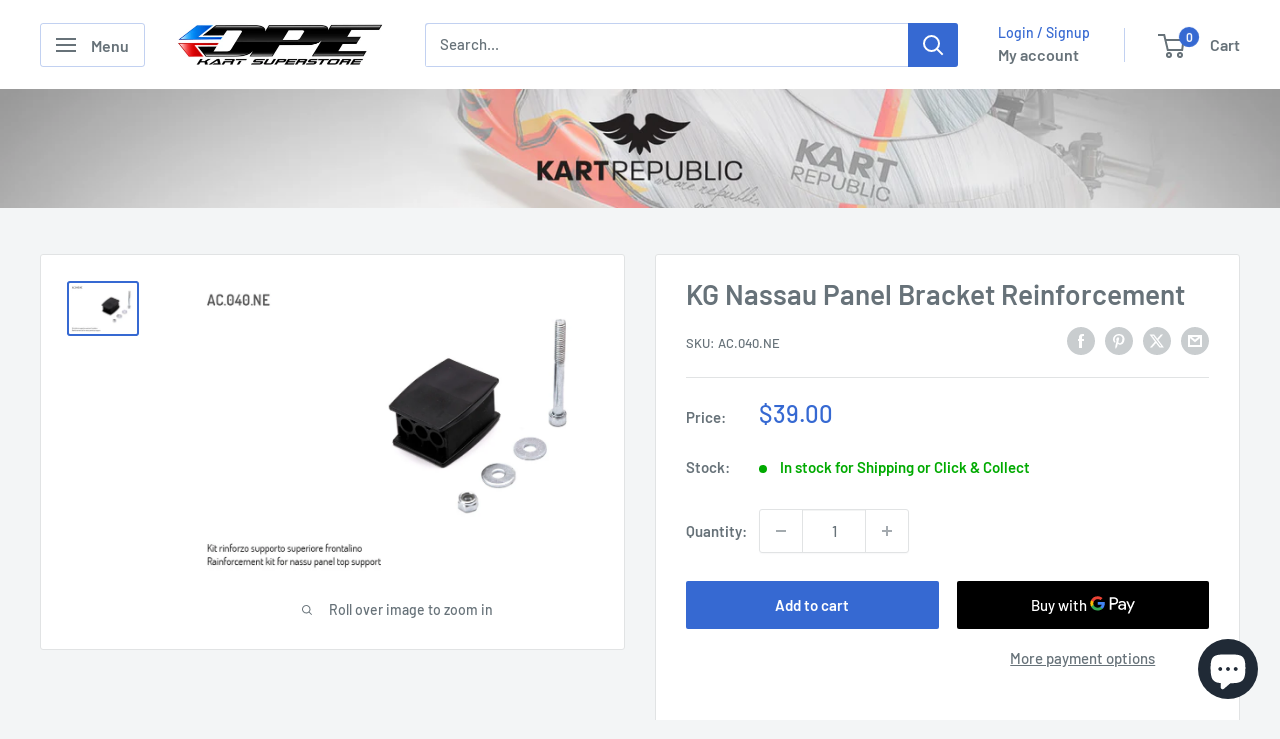

--- FILE ---
content_type: text/html; charset=utf-8
request_url: https://dpekartsuperstore.com/products/kg-nassau-panel-bracket-reinforcement
body_size: 41254
content:
<!doctype html>

<html class="no-js" lang="en">
  <head>
    <meta charset="utf-8">
    <meta name="viewport" content="width=device-width, initial-scale=1.0, height=device-height, minimum-scale=1.0, maximum-scale=1.0">
    <meta name="theme-color" content="#3669d2">

    <title>KG Nassau Panel Bracket Reinforcement</title><link rel="canonical" href="https://dpekartsuperstore.com/products/kg-nassau-panel-bracket-reinforcement"><link rel="shortcut icon" href="//dpekartsuperstore.com/cdn/shop/files/apple-touch-icon_1e0dc437-26c4-40ea-bd27-216b0ef8f2e9_96x96.png?v=1614338282" type="image/png"><link rel="preload" as="style" href="//dpekartsuperstore.com/cdn/shop/t/21/assets/theme.css?v=114081563123193615381745042404">
    <link rel="preload" as="script" href="//dpekartsuperstore.com/cdn/shop/t/21/assets/theme.js?v=1815320689903517791745042404">
    <link rel="preconnect" href="https://cdn.shopify.com">
    <link rel="preconnect" href="https://fonts.shopifycdn.com">
    <link rel="dns-prefetch" href="https://productreviews.shopifycdn.com">
    <link rel="dns-prefetch" href="https://ajax.googleapis.com">
    <link rel="dns-prefetch" href="https://maps.googleapis.com">
    <link rel="dns-prefetch" href="https://maps.gstatic.com">

    <meta property="og:type" content="product">
  <meta property="og:title" content="KG Nassau Panel Bracket Reinforcement"><meta property="og:image" content="http://dpekartsuperstore.com/cdn/shop/products/ac040.jpg?v=1652741393">
    <meta property="og:image:secure_url" content="https://dpekartsuperstore.com/cdn/shop/products/ac040.jpg?v=1652741393">
    <meta property="og:image:width" content="978">
    <meta property="og:image:height" content="712">
    <meta property="product:availability" content="in stock"><meta property="product:price:amount" content="39.00">
  <meta property="product:price:currency" content="AUD"><meta property="og:url" content="https://dpekartsuperstore.com/products/kg-nassau-panel-bracket-reinforcement">
<meta property="og:site_name" content="DPE Kart Superstore"><meta name="twitter:card" content="summary"><meta name="twitter:title" content="KG Nassau Panel Bracket Reinforcement">
  <meta name="twitter:description" content="">
  <meta name="twitter:image" content="https://dpekartsuperstore.com/cdn/shop/products/ac040_600x600_crop_center.jpg?v=1652741393">
    <link rel="preload" href="//dpekartsuperstore.com/cdn/fonts/barlow/barlow_n6.329f582a81f63f125e63c20a5a80ae9477df68e1.woff2" as="font" type="font/woff2" crossorigin><link rel="preload" href="//dpekartsuperstore.com/cdn/fonts/barlow/barlow_n5.a193a1990790eba0cc5cca569d23799830e90f07.woff2" as="font" type="font/woff2" crossorigin><style>
  @font-face {
  font-family: Barlow;
  font-weight: 600;
  font-style: normal;
  font-display: swap;
  src: url("//dpekartsuperstore.com/cdn/fonts/barlow/barlow_n6.329f582a81f63f125e63c20a5a80ae9477df68e1.woff2") format("woff2"),
       url("//dpekartsuperstore.com/cdn/fonts/barlow/barlow_n6.0163402e36247bcb8b02716880d0b39568412e9e.woff") format("woff");
}

  @font-face {
  font-family: Barlow;
  font-weight: 500;
  font-style: normal;
  font-display: swap;
  src: url("//dpekartsuperstore.com/cdn/fonts/barlow/barlow_n5.a193a1990790eba0cc5cca569d23799830e90f07.woff2") format("woff2"),
       url("//dpekartsuperstore.com/cdn/fonts/barlow/barlow_n5.ae31c82169b1dc0715609b8cc6a610b917808358.woff") format("woff");
}

@font-face {
  font-family: Barlow;
  font-weight: 600;
  font-style: normal;
  font-display: swap;
  src: url("//dpekartsuperstore.com/cdn/fonts/barlow/barlow_n6.329f582a81f63f125e63c20a5a80ae9477df68e1.woff2") format("woff2"),
       url("//dpekartsuperstore.com/cdn/fonts/barlow/barlow_n6.0163402e36247bcb8b02716880d0b39568412e9e.woff") format("woff");
}

@font-face {
  font-family: Barlow;
  font-weight: 600;
  font-style: italic;
  font-display: swap;
  src: url("//dpekartsuperstore.com/cdn/fonts/barlow/barlow_i6.5a22bd20fb27bad4d7674cc6e666fb9c77d813bb.woff2") format("woff2"),
       url("//dpekartsuperstore.com/cdn/fonts/barlow/barlow_i6.1c8787fcb59f3add01a87f21b38c7ef797e3b3a1.woff") format("woff");
}


  @font-face {
  font-family: Barlow;
  font-weight: 700;
  font-style: normal;
  font-display: swap;
  src: url("//dpekartsuperstore.com/cdn/fonts/barlow/barlow_n7.691d1d11f150e857dcbc1c10ef03d825bc378d81.woff2") format("woff2"),
       url("//dpekartsuperstore.com/cdn/fonts/barlow/barlow_n7.4fdbb1cb7da0e2c2f88492243ffa2b4f91924840.woff") format("woff");
}

  @font-face {
  font-family: Barlow;
  font-weight: 500;
  font-style: italic;
  font-display: swap;
  src: url("//dpekartsuperstore.com/cdn/fonts/barlow/barlow_i5.714d58286997b65cd479af615cfa9bb0a117a573.woff2") format("woff2"),
       url("//dpekartsuperstore.com/cdn/fonts/barlow/barlow_i5.0120f77e6447d3b5df4bbec8ad8c2d029d87fb21.woff") format("woff");
}

  @font-face {
  font-family: Barlow;
  font-weight: 700;
  font-style: italic;
  font-display: swap;
  src: url("//dpekartsuperstore.com/cdn/fonts/barlow/barlow_i7.50e19d6cc2ba5146fa437a5a7443c76d5d730103.woff2") format("woff2"),
       url("//dpekartsuperstore.com/cdn/fonts/barlow/barlow_i7.47e9f98f1b094d912e6fd631cc3fe93d9f40964f.woff") format("woff");
}


  :root {
    --default-text-font-size : 15px;
    --base-text-font-size    : 15px;
    --heading-font-family    : Barlow, sans-serif;
    --heading-font-weight    : 600;
    --heading-font-style     : normal;
    --text-font-family       : Barlow, sans-serif;
    --text-font-weight       : 500;
    --text-font-style        : normal;
    --text-font-bolder-weight: 600;
    --text-link-decoration   : normal;

    --text-color               : #677279;
    --text-color-rgb           : 103, 114, 121;
    --heading-color            : #677279;
    --border-color             : #e1e3e4;
    --border-color-rgb         : 225, 227, 228;
    --form-border-color        : #d4d6d8;
    --accent-color             : #3669d2;
    --accent-color-rgb         : 54, 105, 210;
    --link-color               : #3669d2;
    --link-color-hover         : #224999;
    --background               : #f3f5f6;
    --secondary-background     : #ffffff;
    --secondary-background-rgb : 255, 255, 255;
    --accent-background        : rgba(54, 105, 210, 0.08);

    --input-background: #ffffff;

    --error-color       : #d10101;
    --error-background  : rgba(209, 1, 1, 0.07);
    --success-color     : #00aa00;
    --success-background: rgba(0, 170, 0, 0.11);

    --primary-button-background      : #3669d2;
    --primary-button-background-rgb  : 54, 105, 210;
    --primary-button-text-color      : #ffffff;
    --secondary-button-background    : #4a527c;
    --secondary-button-background-rgb: 74, 82, 124;
    --secondary-button-text-color    : #ffffff;

    --header-background      : #ffffff;
    --header-text-color      : #677279;
    --header-light-text-color: #3669d2;
    --header-border-color    : rgba(54, 105, 210, 0.3);
    --header-accent-color    : #3669d2;

    --footer-background-color:    #ffffff;
    --footer-heading-text-color:  #000000;
    --footer-body-text-color:     #677279;
    --footer-body-text-color-rgb: 103, 114, 121;
    --footer-accent-color:        #3669d2;
    --footer-accent-color-rgb:    54, 105, 210;
    --footer-border:              none;
    
    --flickity-arrow-color: #abb1b4;--product-on-sale-accent           : #3669d2;
    --product-on-sale-accent-rgb       : 54, 105, 210;
    --product-on-sale-color            : #ffffff;
    --product-in-stock-color           : #00aa00;
    --product-low-stock-color          : #00aa00;
    --product-sold-out-color           : #677279;
    --product-custom-label-1-background: #d10101;
    --product-custom-label-1-color     : #ffffff;
    --product-custom-label-2-background: #000000;
    --product-custom-label-2-color     : #ffffff;
    --product-review-star-color        : #ffbd00;

    --mobile-container-gutter : 20px;
    --desktop-container-gutter: 40px;

    /* Shopify related variables */
    --payment-terms-background-color: #f3f5f6;
  }
</style>

<script>
  // IE11 does not have support for CSS variables, so we have to polyfill them
  if (!(((window || {}).CSS || {}).supports && window.CSS.supports('(--a: 0)'))) {
    const script = document.createElement('script');
    script.type = 'text/javascript';
    script.src = 'https://cdn.jsdelivr.net/npm/css-vars-ponyfill@2';
    script.onload = function() {
      cssVars({});
    };

    document.getElementsByTagName('head')[0].appendChild(script);
  }
</script>


    <script>window.performance && window.performance.mark && window.performance.mark('shopify.content_for_header.start');</script><meta name="google-site-verification" content="ksfTJdqrH50E4jP9n9MafyHjLsz4QXIjqQyFM9HUJCQ">
<meta id="shopify-digital-wallet" name="shopify-digital-wallet" content="/8396439649/digital_wallets/dialog">
<meta name="shopify-checkout-api-token" content="e379d7ed269e0766cd9033f455cf4837">
<link rel="alternate" type="application/json+oembed" href="https://dpekartsuperstore.com/products/kg-nassau-panel-bracket-reinforcement.oembed">
<script async="async" src="/checkouts/internal/preloads.js?locale=en-AU"></script>
<script id="apple-pay-shop-capabilities" type="application/json">{"shopId":8396439649,"countryCode":"AU","currencyCode":"AUD","merchantCapabilities":["supports3DS"],"merchantId":"gid:\/\/shopify\/Shop\/8396439649","merchantName":"DPE Kart Superstore","requiredBillingContactFields":["postalAddress","email","phone"],"requiredShippingContactFields":["postalAddress","email","phone"],"shippingType":"shipping","supportedNetworks":["visa","masterCard"],"total":{"type":"pending","label":"DPE Kart Superstore","amount":"1.00"},"shopifyPaymentsEnabled":true,"supportsSubscriptions":true}</script>
<script id="shopify-features" type="application/json">{"accessToken":"e379d7ed269e0766cd9033f455cf4837","betas":["rich-media-storefront-analytics"],"domain":"dpekartsuperstore.com","predictiveSearch":true,"shopId":8396439649,"locale":"en"}</script>
<script>var Shopify = Shopify || {};
Shopify.shop = "dpe-kart-superstore.myshopify.com";
Shopify.locale = "en";
Shopify.currency = {"active":"AUD","rate":"1.0"};
Shopify.country = "AU";
Shopify.theme = {"name":"Warehouse 04\/25","id":177262264613,"schema_name":"Warehouse","schema_version":"6.3.0","theme_store_id":871,"role":"main"};
Shopify.theme.handle = "null";
Shopify.theme.style = {"id":null,"handle":null};
Shopify.cdnHost = "dpekartsuperstore.com/cdn";
Shopify.routes = Shopify.routes || {};
Shopify.routes.root = "/";</script>
<script type="module">!function(o){(o.Shopify=o.Shopify||{}).modules=!0}(window);</script>
<script>!function(o){function n(){var o=[];function n(){o.push(Array.prototype.slice.apply(arguments))}return n.q=o,n}var t=o.Shopify=o.Shopify||{};t.loadFeatures=n(),t.autoloadFeatures=n()}(window);</script>
<script id="shop-js-analytics" type="application/json">{"pageType":"product"}</script>
<script defer="defer" async type="module" src="//dpekartsuperstore.com/cdn/shopifycloud/shop-js/modules/v2/client.init-shop-cart-sync_BT-GjEfc.en.esm.js"></script>
<script defer="defer" async type="module" src="//dpekartsuperstore.com/cdn/shopifycloud/shop-js/modules/v2/chunk.common_D58fp_Oc.esm.js"></script>
<script defer="defer" async type="module" src="//dpekartsuperstore.com/cdn/shopifycloud/shop-js/modules/v2/chunk.modal_xMitdFEc.esm.js"></script>
<script type="module">
  await import("//dpekartsuperstore.com/cdn/shopifycloud/shop-js/modules/v2/client.init-shop-cart-sync_BT-GjEfc.en.esm.js");
await import("//dpekartsuperstore.com/cdn/shopifycloud/shop-js/modules/v2/chunk.common_D58fp_Oc.esm.js");
await import("//dpekartsuperstore.com/cdn/shopifycloud/shop-js/modules/v2/chunk.modal_xMitdFEc.esm.js");

  window.Shopify.SignInWithShop?.initShopCartSync?.({"fedCMEnabled":true,"windoidEnabled":true});

</script>
<script id="__st">var __st={"a":8396439649,"offset":39600,"reqid":"ee4b6782-c976-48da-b29d-2a4d23649da5-1769113452","pageurl":"dpekartsuperstore.com\/products\/kg-nassau-panel-bracket-reinforcement","u":"ee0ead12e3b2","p":"product","rtyp":"product","rid":6794761502817};</script>
<script>window.ShopifyPaypalV4VisibilityTracking = true;</script>
<script id="captcha-bootstrap">!function(){'use strict';const t='contact',e='account',n='new_comment',o=[[t,t],['blogs',n],['comments',n],[t,'customer']],c=[[e,'customer_login'],[e,'guest_login'],[e,'recover_customer_password'],[e,'create_customer']],r=t=>t.map((([t,e])=>`form[action*='/${t}']:not([data-nocaptcha='true']) input[name='form_type'][value='${e}']`)).join(','),a=t=>()=>t?[...document.querySelectorAll(t)].map((t=>t.form)):[];function s(){const t=[...o],e=r(t);return a(e)}const i='password',u='form_key',d=['recaptcha-v3-token','g-recaptcha-response','h-captcha-response',i],f=()=>{try{return window.sessionStorage}catch{return}},m='__shopify_v',_=t=>t.elements[u];function p(t,e,n=!1){try{const o=window.sessionStorage,c=JSON.parse(o.getItem(e)),{data:r}=function(t){const{data:e,action:n}=t;return t[m]||n?{data:e,action:n}:{data:t,action:n}}(c);for(const[e,n]of Object.entries(r))t.elements[e]&&(t.elements[e].value=n);n&&o.removeItem(e)}catch(o){console.error('form repopulation failed',{error:o})}}const l='form_type',E='cptcha';function T(t){t.dataset[E]=!0}const w=window,h=w.document,L='Shopify',v='ce_forms',y='captcha';let A=!1;((t,e)=>{const n=(g='f06e6c50-85a8-45c8-87d0-21a2b65856fe',I='https://cdn.shopify.com/shopifycloud/storefront-forms-hcaptcha/ce_storefront_forms_captcha_hcaptcha.v1.5.2.iife.js',D={infoText:'Protected by hCaptcha',privacyText:'Privacy',termsText:'Terms'},(t,e,n)=>{const o=w[L][v],c=o.bindForm;if(c)return c(t,g,e,D).then(n);var r;o.q.push([[t,g,e,D],n]),r=I,A||(h.body.append(Object.assign(h.createElement('script'),{id:'captcha-provider',async:!0,src:r})),A=!0)});var g,I,D;w[L]=w[L]||{},w[L][v]=w[L][v]||{},w[L][v].q=[],w[L][y]=w[L][y]||{},w[L][y].protect=function(t,e){n(t,void 0,e),T(t)},Object.freeze(w[L][y]),function(t,e,n,w,h,L){const[v,y,A,g]=function(t,e,n){const i=e?o:[],u=t?c:[],d=[...i,...u],f=r(d),m=r(i),_=r(d.filter((([t,e])=>n.includes(e))));return[a(f),a(m),a(_),s()]}(w,h,L),I=t=>{const e=t.target;return e instanceof HTMLFormElement?e:e&&e.form},D=t=>v().includes(t);t.addEventListener('submit',(t=>{const e=I(t);if(!e)return;const n=D(e)&&!e.dataset.hcaptchaBound&&!e.dataset.recaptchaBound,o=_(e),c=g().includes(e)&&(!o||!o.value);(n||c)&&t.preventDefault(),c&&!n&&(function(t){try{if(!f())return;!function(t){const e=f();if(!e)return;const n=_(t);if(!n)return;const o=n.value;o&&e.removeItem(o)}(t);const e=Array.from(Array(32),(()=>Math.random().toString(36)[2])).join('');!function(t,e){_(t)||t.append(Object.assign(document.createElement('input'),{type:'hidden',name:u})),t.elements[u].value=e}(t,e),function(t,e){const n=f();if(!n)return;const o=[...t.querySelectorAll(`input[type='${i}']`)].map((({name:t})=>t)),c=[...d,...o],r={};for(const[a,s]of new FormData(t).entries())c.includes(a)||(r[a]=s);n.setItem(e,JSON.stringify({[m]:1,action:t.action,data:r}))}(t,e)}catch(e){console.error('failed to persist form',e)}}(e),e.submit())}));const S=(t,e)=>{t&&!t.dataset[E]&&(n(t,e.some((e=>e===t))),T(t))};for(const o of['focusin','change'])t.addEventListener(o,(t=>{const e=I(t);D(e)&&S(e,y())}));const B=e.get('form_key'),M=e.get(l),P=B&&M;t.addEventListener('DOMContentLoaded',(()=>{const t=y();if(P)for(const e of t)e.elements[l].value===M&&p(e,B);[...new Set([...A(),...v().filter((t=>'true'===t.dataset.shopifyCaptcha))])].forEach((e=>S(e,t)))}))}(h,new URLSearchParams(w.location.search),n,t,e,['guest_login'])})(!0,!0)}();</script>
<script integrity="sha256-4kQ18oKyAcykRKYeNunJcIwy7WH5gtpwJnB7kiuLZ1E=" data-source-attribution="shopify.loadfeatures" defer="defer" src="//dpekartsuperstore.com/cdn/shopifycloud/storefront/assets/storefront/load_feature-a0a9edcb.js" crossorigin="anonymous"></script>
<script data-source-attribution="shopify.dynamic_checkout.dynamic.init">var Shopify=Shopify||{};Shopify.PaymentButton=Shopify.PaymentButton||{isStorefrontPortableWallets:!0,init:function(){window.Shopify.PaymentButton.init=function(){};var t=document.createElement("script");t.src="https://dpekartsuperstore.com/cdn/shopifycloud/portable-wallets/latest/portable-wallets.en.js",t.type="module",document.head.appendChild(t)}};
</script>
<script data-source-attribution="shopify.dynamic_checkout.buyer_consent">
  function portableWalletsHideBuyerConsent(e){var t=document.getElementById("shopify-buyer-consent"),n=document.getElementById("shopify-subscription-policy-button");t&&n&&(t.classList.add("hidden"),t.setAttribute("aria-hidden","true"),n.removeEventListener("click",e))}function portableWalletsShowBuyerConsent(e){var t=document.getElementById("shopify-buyer-consent"),n=document.getElementById("shopify-subscription-policy-button");t&&n&&(t.classList.remove("hidden"),t.removeAttribute("aria-hidden"),n.addEventListener("click",e))}window.Shopify?.PaymentButton&&(window.Shopify.PaymentButton.hideBuyerConsent=portableWalletsHideBuyerConsent,window.Shopify.PaymentButton.showBuyerConsent=portableWalletsShowBuyerConsent);
</script>
<script>
  function portableWalletsCleanup(e){e&&e.src&&console.error("Failed to load portable wallets script "+e.src);var t=document.querySelectorAll("shopify-accelerated-checkout .shopify-payment-button__skeleton, shopify-accelerated-checkout-cart .wallet-cart-button__skeleton"),e=document.getElementById("shopify-buyer-consent");for(let e=0;e<t.length;e++)t[e].remove();e&&e.remove()}function portableWalletsNotLoadedAsModule(e){e instanceof ErrorEvent&&"string"==typeof e.message&&e.message.includes("import.meta")&&"string"==typeof e.filename&&e.filename.includes("portable-wallets")&&(window.removeEventListener("error",portableWalletsNotLoadedAsModule),window.Shopify.PaymentButton.failedToLoad=e,"loading"===document.readyState?document.addEventListener("DOMContentLoaded",window.Shopify.PaymentButton.init):window.Shopify.PaymentButton.init())}window.addEventListener("error",portableWalletsNotLoadedAsModule);
</script>

<script type="module" src="https://dpekartsuperstore.com/cdn/shopifycloud/portable-wallets/latest/portable-wallets.en.js" onError="portableWalletsCleanup(this)" crossorigin="anonymous"></script>
<script nomodule>
  document.addEventListener("DOMContentLoaded", portableWalletsCleanup);
</script>

<link id="shopify-accelerated-checkout-styles" rel="stylesheet" media="screen" href="https://dpekartsuperstore.com/cdn/shopifycloud/portable-wallets/latest/accelerated-checkout-backwards-compat.css" crossorigin="anonymous">
<style id="shopify-accelerated-checkout-cart">
        #shopify-buyer-consent {
  margin-top: 1em;
  display: inline-block;
  width: 100%;
}

#shopify-buyer-consent.hidden {
  display: none;
}

#shopify-subscription-policy-button {
  background: none;
  border: none;
  padding: 0;
  text-decoration: underline;
  font-size: inherit;
  cursor: pointer;
}

#shopify-subscription-policy-button::before {
  box-shadow: none;
}

      </style>

<script>window.performance && window.performance.mark && window.performance.mark('shopify.content_for_header.end');</script>

    <link rel="stylesheet" href="//dpekartsuperstore.com/cdn/shop/t/21/assets/theme.css?v=114081563123193615381745042404">

    <script type="application/ld+json">{"@context":"http:\/\/schema.org\/","@id":"\/products\/kg-nassau-panel-bracket-reinforcement#product","@type":"Product","brand":{"@type":"Brand","name":"KG"},"category":"Kart","description":"","image":"https:\/\/dpekartsuperstore.com\/cdn\/shop\/products\/ac040.jpg?v=1652741393\u0026width=1920","mpn":"ZCAR","name":"KG Nassau Panel Bracket Reinforcement","offers":{"@id":"\/products\/kg-nassau-panel-bracket-reinforcement?variant=40033317519457#offer","@type":"Offer","availability":"http:\/\/schema.org\/InStock","price":"39.00","priceCurrency":"AUD","url":"https:\/\/dpekartsuperstore.com\/products\/kg-nassau-panel-bracket-reinforcement?variant=40033317519457"},"sku":"AC.040.NE","url":"https:\/\/dpekartsuperstore.com\/products\/kg-nassau-panel-bracket-reinforcement"}</script><script type="application/ld+json">
  {
    "@context": "https://schema.org",
    "@type": "BreadcrumbList",
    "itemListElement": [{
        "@type": "ListItem",
        "position": 1,
        "name": "Home",
        "item": "https://dpekartsuperstore.com"
      },{
            "@type": "ListItem",
            "position": 2,
            "name": "KG Nassau Panel Bracket Reinforcement",
            "item": "https://dpekartsuperstore.com/products/kg-nassau-panel-bracket-reinforcement"
          }]
  }
</script>

    <script>
      // This allows to expose several variables to the global scope, to be used in scripts
      window.theme = {
        pageType: "product",
        cartCount: 0,
        moneyFormat: "${{amount}}",
        moneyWithCurrencyFormat: "${{amount}} AUD",
        currencyCodeEnabled: false,
        showDiscount: true,
        discountMode: "saving",
        cartType: "drawer"
      };

      window.routes = {
        rootUrl: "\/",
        rootUrlWithoutSlash: '',
        cartUrl: "\/cart",
        cartAddUrl: "\/cart\/add",
        cartChangeUrl: "\/cart\/change",
        searchUrl: "\/search",
        productRecommendationsUrl: "\/recommendations\/products"
      };

      window.languages = {
        productRegularPrice: "Regular price",
        productSalePrice: "Sale price",
        collectionOnSaleLabel: "Save {{savings}}",
        productFormUnavailable: "Unavailable",
        productFormAddToCart: "Add to cart",
        productFormPreOrder: "Pre-order",
        productFormSoldOut: "Sold out",
        productAdded: "Product has been added to your cart",
        productAddedShort: "Added!",
        shippingEstimatorNoResults: "No shipping could be found for your address.",
        shippingEstimatorOneResult: "There is one shipping rate for your address:",
        shippingEstimatorMultipleResults: "There are {{count}} shipping rates for your address:",
        shippingEstimatorErrors: "There are some errors:"
      };

      document.documentElement.className = document.documentElement.className.replace('no-js', 'js');
    </script><script src="//dpekartsuperstore.com/cdn/shop/t/21/assets/theme.js?v=1815320689903517791745042404" defer></script>
    <script src="//dpekartsuperstore.com/cdn/shop/t/21/assets/custom.js?v=102476495355921946141745042404" defer></script><script>
        (function () {
          window.onpageshow = function() {
            // We force re-freshing the cart content onpageshow, as most browsers will serve a cache copy when hitting the
            // back button, which cause staled data
            document.documentElement.dispatchEvent(new CustomEvent('cart:refresh', {
              bubbles: true,
              detail: {scrollToTop: false}
            }));
          };
        })();
      </script><!-- BEGIN app block: shopify://apps/sales-discounts/blocks/countdown/29205fb1-2e68-4d81-a905-d828a51c8413 --><script id="hc_product_countdown_dates" data-p_id="6794761502817" type="application/json">{"4375492526177":{"sale_start":"2022-11-24T12:00:00+00:00","sale_end":"2022-11-28T16:00:00+00:00"},"6646043410529":{"sale_start":"2022-11-24T12:15:00+00:00","sale_end":"2022-11-28T16:00:00+00:00"},"6816401260641":{"sale_start":"2023-11-23T12:50:00+00:00","sale_end":"2023-11-27T16:05:00+00:00"},"4805503615073":{"sale_start":"","sale_end":"2022-11-28T16:00:00+00:00"},"8752965812517":{"sale_start":"2023-11-23T12:50:00+00:00","sale_end":"2023-11-27T16:05:00+00:00"},"8752965779749":{"sale_start":"2024-11-28T12:40:00+00:00","sale_end":"2024-12-02T16:00:00+00:00"},"7974671417637":{"sale_start":"2023-11-23T12:50:00+00:00","sale_end":"2023-11-27T16:05:00+00:00"},"6828485804129":{"sale_start":"2024-11-28T12:40:00+00:00","sale_end":"2024-12-02T16:00:00+00:00"},"6828483575905":{"sale_start":"2024-11-28T12:40:00+00:00","sale_end":"2024-12-02T16:00:00+00:00"},"6828486033505":{"sale_start":"2024-11-28T12:40:00+00:00","sale_end":"2024-12-02T16:00:00+00:00"},"6828489277537":{"sale_start":"2024-11-28T12:40:00+00:00","sale_end":"2024-12-02T16:00:00+00:00"},"6828483870817":{"sale_start":"2024-11-28T12:40:00+00:00","sale_end":"2024-12-02T16:00:00+00:00"},"8752962076965":{"sale_start":"2024-11-28T12:40:00+00:00","sale_end":"2024-12-02T16:00:00+00:00"},"8752965091621":{"sale_start":"2023-11-23T12:50:00+00:00","sale_end":"2023-11-27T16:05:00+00:00"},"4371129204833":{"sale_start":"2023-11-23T12:50:00+00:00","sale_end":"2023-11-27T16:05:00+00:00"},"8812184797477":{"sale_start":"2024-11-28T12:40:00+00:00","sale_end":"2024-12-02T16:00:00+00:00"},"6828483674209":{"sale_start":"2024-11-28T12:40:00+00:00","sale_end":"2024-12-02T16:00:00+00:00"},"6828489441377":{"sale_start":"2024-11-28T12:40:00+00:00","sale_end":"2024-12-02T16:00:00+00:00"},"8222104682789":{"sale_start":"2024-11-28T12:40:00+00:00","sale_end":"2024-12-02T16:00:00+00:00"},"4786344329313":{"sale_start":"2024-11-28T12:40:00+00:00","sale_end":"2024-12-02T16:00:00+00:00"},"6587684126817":{"sale_start":"2023-12-09T13:00:00+00:00","sale_end":"2023-12-21T13:00:00+00:00"},"4376038965345":{"sale_start":"2023-12-11T13:00:00+00:00","sale_end":""},"6749295607905":{"sale_start":"2024-11-28T12:40:00+00:00","sale_end":"2024-12-02T16:00:00+00:00"},"8183689085221":{"sale_start":"2024-11-28T12:40:00+00:00","sale_end":"2024-12-02T16:00:00+00:00"},"8183689773349":{"sale_start":"2024-11-28T12:40:00+00:00","sale_end":"2024-12-02T16:00:00+00:00"},"8183690723621":{"sale_start":"2024-11-28T12:40:00+00:00","sale_end":"2024-12-02T16:00:00+00:00"},"8183690527013":{"sale_start":"2024-11-28T12:40:00+00:00","sale_end":"2024-12-02T16:00:00+00:00"},"8183691673893":{"sale_start":"2024-11-28T12:40:00+00:00","sale_end":"2024-12-02T16:00:00+00:00"},"8183690199333":{"sale_start":"2024-11-28T12:40:00+00:00","sale_end":"2024-12-02T16:00:00+00:00"},"8183691346213":{"sale_start":"2024-11-28T12:40:00+00:00","sale_end":"2024-12-02T16:00:00+00:00"},"8183691837733":{"sale_start":"2024-11-28T12:40:00+00:00","sale_end":"2024-12-02T16:00:00+00:00"},"8183692362021":{"sale_start":"2024-11-28T12:40:00+00:00","sale_end":"2024-12-02T16:00:00+00:00"},"8183688593701":{"sale_start":"2024-11-28T12:40:00+00:00","sale_end":"2024-12-02T16:00:00+00:00"},"8022137504037":{"sale_start":"2023-12-09T13:00:00+00:00","sale_end":"2023-12-21T13:00:00+00:00"},"4370091475041":{"sale_start":"2024-11-28T12:40:00+00:00","sale_end":"2024-12-02T16:00:00+00:00"},"6758890733665":{"sale_start":"2024-11-28T12:40:00+00:00","sale_end":"2024-12-02T16:00:00+00:00"},"4376047812705":{"sale_start":"2024-11-28T12:40:00+00:00","sale_end":"2024-12-02T16:00:00+00:00"},"4376012390497":{"sale_start":"2024-11-28T12:40:00+00:00","sale_end":"2024-12-02T16:00:00+00:00"},"4376038506593":{"sale_start":"2023-12-11T13:00:00+00:00","sale_end":""},"4376013635681":{"sale_start":"2024-11-28T12:40:00+00:00","sale_end":"2024-12-02T16:00:00+00:00"},"4376049746017":{"sale_start":"2024-11-28T12:40:00+00:00","sale_end":"2024-12-02T16:00:00+00:00"},"4376012226657":{"sale_start":"2024-11-28T12:40:00+00:00","sale_end":"2024-12-02T16:00:00+00:00"},"4376012128353":{"sale_start":"2024-11-28T12:40:00+00:00","sale_end":"2024-12-02T16:00:00+00:00"},"6587681996897":{"sale_start":"2023-12-11T13:00:00+00:00","sale_end":""},"4676084203617":{"sale_start":"2024-11-28T12:40:00+00:00","sale_end":"2024-12-02T16:00:00+00:00"},"6812875653217":{"sale_start":"2024-11-28T12:40:00+00:00","sale_end":"2024-12-02T16:00:00+00:00"},"8752952443173":{"sale_start":"2024-11-28T12:40:00+00:00","sale_end":"2024-12-02T16:00:00+00:00"},"4376012030049":{"sale_start":"2024-11-28T12:40:00+00:00","sale_end":"2024-12-02T16:00:00+00:00"},"9475673948453":{"sale_start":"2024-11-28T12:40:00+00:00","sale_end":"2024-12-02T16:00:00+00:00"},"4376045944929":{"sale_start":"2024-11-28T12:40:00+00:00","sale_end":"2024-12-02T16:00:00+00:00"},"4675572432993":{"sale_start":"2024-11-28T12:40:00+00:00","sale_end":"2024-12-02T16:00:00+00:00"},"6828488294497":{"sale_start":"2024-11-28T12:40:00+00:00","sale_end":"2024-12-02T16:00:00+00:00"},"6813954146401":{"sale_start":"2024-11-28T12:40:00+00:00","sale_end":"2024-12-02T16:00:00+00:00"},"6749295411297":{"sale_start":"2024-11-28T12:40:00+00:00","sale_end":"2024-12-02T16:00:00+00:00"},"4376047878241":{"sale_start":"2024-11-28T12:40:00+00:00","sale_end":"2024-12-02T16:00:00+00:00"},"9577365274917":{"sale_start":"2024-11-28T12:40:00+00:00","sale_end":"2024-12-02T16:00:00+00:00"},"4780108480609":{"sale_start":"2024-11-28T12:40:00+00:00","sale_end":"2024-12-02T16:00:00+00:00"},"8508134654245":{"sale_start":"2024-11-28T12:40:00+00:00","sale_end":"2024-12-02T16:00:00+00:00"},"4376046960737":{"sale_start":"2024-11-28T12:40:00+00:00","sale_end":"2024-12-02T16:00:00+00:00"},"9172723269925":{"sale_start":"2024-11-28T12:50:00+00:00","sale_end":"2024-12-02T16:00:00+00:00"},"4375490429025":{"sale_start":"2024-11-28T12:40:00+00:00","sale_end":"2024-12-02T16:00:00+00:00"},"8471845863717":{"sale_start":"2024-11-28T12:40:00+00:00","sale_end":"2024-12-02T16:00:00+00:00"},"4376048369761":{"sale_start":"2024-11-28T12:40:00+00:00","sale_end":"2024-12-02T16:00:00+00:00"},"6858038476897":{"sale_start":"2024-11-28T12:40:00+00:00","sale_end":"2024-12-02T16:00:00+00:00"},"4833423753313":{"sale_start":"2024-11-28T12:40:00+00:00","sale_end":"2024-12-02T16:00:00+00:00"},"9577314418981":{"sale_start":"2024-11-28T12:40:00+00:00","sale_end":"2024-12-02T16:00:00+00:00"},"6644060848225":{"sale_start":"2024-11-28T12:40:00+00:00","sale_end":"2024-12-02T16:00:00+00:00"},"9577368453413":{"sale_start":"2024-11-28T12:40:00+00:00","sale_end":"2024-12-02T16:00:00+00:00"},"4370049433697":{"sale_start":"2024-11-28T12:40:00+00:00","sale_end":"2024-12-02T16:00:00+00:00"},"9577366389029":{"sale_start":"2024-11-28T12:40:00+00:00","sale_end":"2024-12-02T16:00:00+00:00"},"4376032477281":{"sale_start":"2024-11-28T12:40:00+00:00","sale_end":"2024-12-02T16:00:00+00:00"},"6828603834465":{"sale_start":"2024-11-28T12:40:00+00:00","sale_end":"2024-12-02T16:00:00+00:00"},"6644107608161":{"sale_start":"2024-11-28T12:40:00+00:00","sale_end":"2024-12-02T16:00:00+00:00"},"8688586686757":{"sale_start":"2024-11-28T12:55:00+00:00","sale_end":"2024-12-02T16:00:00+00:00"},"9822806671653":{"sale_start":"2025-11-27T12:55:00+00:00","sale_end":"2025-12-01T16:00:00+00:00"},"9815268065573":{"sale_start":"2025-11-27T12:55:00+00:00","sale_end":"2025-12-01T16:00:00+00:00"},"9815267311909":{"sale_start":"2025-11-27T12:55:00+00:00","sale_end":"2025-12-01T16:00:00+00:00"},"9815267672357":{"sale_start":"2025-11-27T12:55:00+00:00","sale_end":"2025-12-01T16:00:00+00:00"},"9815267442981":{"sale_start":"2025-11-27T12:55:00+00:00","sale_end":"2025-12-01T16:00:00+00:00"},"9815267475749":{"sale_start":"2025-11-27T12:55:00+00:00","sale_end":"2025-12-01T16:00:00+00:00"},"9815269572901":{"sale_start":"2025-11-27T12:55:00+00:00","sale_end":"2025-12-01T16:00:00+00:00"},"9815269966117":{"sale_start":"2025-11-27T12:55:00+00:00","sale_end":"2025-12-01T16:00:00+00:00"},"9816985141541":{"sale_start":"2025-11-27T12:55:00+00:00","sale_end":"2025-12-01T16:00:00+00:00"},"9817926664485":{"sale_start":"2025-11-27T12:55:00+00:00","sale_end":"2025-12-01T16:00:00+00:00"},"9817933775141":{"sale_start":"2025-11-27T12:55:00+00:00","sale_end":"2025-12-01T16:00:00+00:00"},"9815267705125":{"sale_start":"2025-11-27T12:55:00+00:00","sale_end":"2025-12-01T16:00:00+00:00"},"6755090169953":{"sale_start":"2025-11-27T12:50:00+00:00","sale_end":"2025-12-01T16:00:00+00:00"},"6859702960225":{"sale_start":"2025-11-30T12:55:00+00:00","sale_end":"2025-12-01T16:00:00+00:00"},"9743292367141":{"sale_start":"2025-11-30T12:55:00+00:00","sale_end":"2025-12-01T16:00:00+00:00"},"4375488004193":{"sale_start":"2025-11-30T12:55:00+00:00","sale_end":"2025-12-01T16:00:00+00:00"},"9743292858661":{"sale_start":"2025-11-30T12:55:00+00:00","sale_end":"2025-12-01T16:00:00+00:00"},"6855803109473":{"sale_start":"2025-07-09T22:00:00+00:00","sale_end":"2026-01-28T16:00:00+00:00"}}</script>

            <script>
            let hcCountdownSettings = {
                hp_cd_html: '<div class="hc_cd at_top" data-deadline="2023-11-27T13:00:00+00:00" data-end-action="0" data-flip="1" id="hc_cd_5882"><div><p class="hc_cd_heading h2">BLACK FRIDAY | CYBER MONDAY ends:</p><p class="hc_cd_subheading"></p></div><div class="hc_cd-timer timer_3"><span class=""><b class="hc_cd_days"><b class="flip-clock__card hc_cd_timernum"><b class="card__top">00</b><b class="card__bottom" data-value="00"></b><b class="card__back" data-value="00"><b class="card__bottom" data-value="00"></b></b></b></b></span> <span class=""><b class="hc_cd_hours"><b class="flip-clock__card hc_cd_timernum"><b class="card__top">00</b><b class="card__bottom" data-value="00"></b><b class="card__back" data-value="00"><b class="card__bottom" data-value="00"></b></b></b></b></span> <span class=""><b class="hc_cd_minutes"><b class="flip-clock__card hc_cd_timernum"><b class="card__top">00</b><b class="card__bottom" data-value="00"></b><b class="card__back" data-value="00"><b class="card__bottom" data-value="00"></b></b></b></b></span> <span class=""><b class="hc_cd_seconds"><b class="flip-clock__card hc_cd_timernum"><b class="card__top">00</b><b class="card__bottom" data-value="00"></b><b class="card__back" data-value="00"><b class="card__bottom" data-value="00"></b></b></b></b></span> <span class="hc_cd_timerlabel hc_cd_label_days">Days</span> <span class="hc_cd_timerlabel hc_cd_label_hours">Hours</span> <span class="hc_cd_timerlabel hc_cd_label_minutes">Mins</span> <span class="hc_cd_timerlabel hc_cd_label_seconds">Secs</span></div><a class="hc_cd_button" href="None" style="display:none">Shop now</a></div>',
                hp_cd_display_on: 0, 
                hp_cd_call_to_action: 0,
                hp_cd_sticky: 0,
                hp_cd_position: 0,
                hp_cd_link: "None",
                p_cd_html: '',
                pp_selector: "form[action*='/cart/add'] button[type='submit']",
                pp_position: 0,
                pp_use_campaign_dates: 0,
                pp_valid_till: ''
            }
            </script>
            <style>#hc_cd_5882 .hc_cd_timernum{ color: #333; font-size: 22px; } #hc_cd_5882 .hc_cd_timerlabel{ color: #fff; font-size: 10px; } #hc_cd_5882 .hc_cd_heading{ font-size: 18px; color: #fff; } #hc_cd_5882 .hc_cd_subheading{ font-size: 14px; color: #333; } #hc_cd_5882 .hc_cd_button{ background-color: #333; color: #FFFFFF; font-size: 14px; border-radius: 4px; } #hc_cd_5882 .hc_cd_button:hover{ color: #FFFFFF; } #hc_cd_5882{ border-color: #b3b5bb; border-width: 0px; background: linear-gradient(160deg, #000000, #ada700); } #hc_cd_5882 { --timer-background-color: #ebebeb; } </style>
         
<!-- END app block --><!-- BEGIN app block: shopify://apps/hulk-form-builder/blocks/app-embed/b6b8dd14-356b-4725-a4ed-77232212b3c3 --><!-- BEGIN app snippet: hulkapps-formbuilder-theme-ext --><script type="text/javascript">
  
  if (typeof window.formbuilder_customer != "object") {
        window.formbuilder_customer = {}
  }

  window.hulkFormBuilder = {
    form_data: {},
    shop_data: {"shop_1gQm98g4bf2nuJWt5KP3ZA":{"shop_uuid":"1gQm98g4bf2nuJWt5KP3ZA","shop_timezone":"Australia\/Melbourne","shop_id":78541,"shop_is_after_submit_enabled":true,"shop_shopify_plan":"Shopify Plus","shop_shopify_domain":"dpe-kart-superstore.myshopify.com","shop_created_at":"2023-02-15T21:19:49.555-06:00","is_skip_metafield":false,"shop_deleted":false,"shop_disabled":false}},
    settings_data: {"shop_settings":{"shop_customise_msgs":[],"default_customise_msgs":{"is_required":"is required","thank_you":"Thank you! The form was submitted successfully.","processing":"Processing...","valid_data":"Please provide valid data","valid_email":"Provide valid email format","valid_tags":"HTML Tags are not allowed","valid_phone":"Provide valid phone number","valid_captcha":"Please provide valid captcha response","valid_url":"Provide valid URL","only_number_alloud":"Provide valid number in","number_less":"must be less than","number_more":"must be more than","image_must_less":"Image must be less than 20MB","image_number":"Images allowed","image_extension":"Invalid extension! Please provide image file","error_image_upload":"Error in image upload. Please try again.","error_file_upload":"Error in file upload. Please try again.","your_response":"Your response","error_form_submit":"Error occur.Please try again after sometime.","email_submitted":"Form with this email is already submitted","invalid_email_by_zerobounce":"The email address you entered appears to be invalid. Please check it and try again.","download_file":"Download file","card_details_invalid":"Your card details are invalid","card_details":"Card details","please_enter_card_details":"Please enter card details","card_number":"Card number","exp_mm":"Exp MM","exp_yy":"Exp YY","crd_cvc":"CVV","payment_value":"Payment amount","please_enter_payment_amount":"Please enter payment amount","address1":"Address line 1","address2":"Address line 2","city":"City","province":"Province","zipcode":"Zip code","country":"Country","blocked_domain":"This form does not accept addresses from","file_must_less":"File must be less than 20MB","file_extension":"Invalid extension! Please provide file","only_file_number_alloud":"files allowed","previous":"Previous","next":"Next","must_have_a_input":"Please enter at least one field.","please_enter_required_data":"Please enter required data","atleast_one_special_char":"Include at least one special character","atleast_one_lowercase_char":"Include at least one lowercase character","atleast_one_uppercase_char":"Include at least one uppercase character","atleast_one_number":"Include at least one number","must_have_8_chars":"Must have 8 characters long","be_between_8_and_12_chars":"Be between 8 and 12 characters long","please_select":"Please Select","phone_submitted":"Form with this phone number is already submitted","user_res_parse_error":"Error while submitting the form","valid_same_values":"values must be same","product_choice_clear_selection":"Clear Selection","picture_choice_clear_selection":"Clear Selection","remove_all_for_file_image_upload":"Remove All","invalid_file_type_for_image_upload":"You can't upload files of this type.","invalid_file_type_for_signature_upload":"You can't upload files of this type.","max_files_exceeded_for_file_upload":"You can not upload any more files.","max_files_exceeded_for_image_upload":"You can not upload any more files.","file_already_exist":"File already uploaded","max_limit_exceed":"You have added the maximum number of text fields.","cancel_upload_for_file_upload":"Cancel upload","cancel_upload_for_image_upload":"Cancel upload","cancel_upload_for_signature_upload":"Cancel upload"},"shop_blocked_domains":[]}},
    features_data: {"shop_plan_features":{"shop_plan_features":["unlimited-forms","full-design-customization","export-form-submissions","multiple-recipients-for-form-submissions","multiple-admin-notifications","enable-captcha","unlimited-file-uploads","save-submitted-form-data","set-auto-response-message","conditional-logic","form-banner","save-as-draft-facility","include-user-response-in-admin-email","disable-form-submission","file-upload"]}},
    shop: null,
    shop_id: null,
    plan_features: null,
    validateDoubleQuotes: false,
    assets: {
      extraFunctions: "https://cdn.shopify.com/extensions/019bb5ee-ec40-7527-955d-c1b8751eb060/form-builder-by-hulkapps-50/assets/extra-functions.js",
      extraStyles: "https://cdn.shopify.com/extensions/019bb5ee-ec40-7527-955d-c1b8751eb060/form-builder-by-hulkapps-50/assets/extra-styles.css",
      bootstrapStyles: "https://cdn.shopify.com/extensions/019bb5ee-ec40-7527-955d-c1b8751eb060/form-builder-by-hulkapps-50/assets/theme-app-extension-bootstrap.css"
    },
    translations: {
      htmlTagNotAllowed: "HTML Tags are not allowed",
      sqlQueryNotAllowed: "SQL Queries are not allowed",
      doubleQuoteNotAllowed: "Double quotes are not allowed",
      vorwerkHttpWwwNotAllowed: "The words \u0026#39;http\u0026#39; and \u0026#39;www\u0026#39; are not allowed. Please remove them and try again.",
      maxTextFieldsReached: "You have added the maximum number of text fields.",
      avoidNegativeWords: "Avoid negative words: Don\u0026#39;t use negative words in your contact message.",
      customDesignOnly: "This form is for custom designs requests. For general inquiries please contact our team at info@stagheaddesigns.com",
      zerobounceApiErrorMsg: "We couldn\u0026#39;t verify your email due to a technical issue. Please try again later.",
    }

  }

  

  window.FbThemeAppExtSettingsHash = {}
  
</script><!-- END app snippet --><!-- END app block --><script src="https://cdn.shopify.com/extensions/019be000-45e5-7dd5-bf55-19547a0e17ba/cartbite-76/assets/cartbite-embed.js" type="text/javascript" defer="defer"></script>
<script src="https://cdn.shopify.com/extensions/019bbca0-fcf5-7f6c-8590-d768dd0bcdd7/sdm-extensions-56/assets/hc-countdown.min.js" type="text/javascript" defer="defer"></script>
<link href="https://cdn.shopify.com/extensions/019bbca0-fcf5-7f6c-8590-d768dd0bcdd7/sdm-extensions-56/assets/hc-countdown.css" rel="stylesheet" type="text/css" media="all">
<script src="https://cdn.shopify.com/extensions/019bb5ee-ec40-7527-955d-c1b8751eb060/form-builder-by-hulkapps-50/assets/form-builder-script.js" type="text/javascript" defer="defer"></script>
<script src="https://cdn.shopify.com/extensions/e8878072-2f6b-4e89-8082-94b04320908d/inbox-1254/assets/inbox-chat-loader.js" type="text/javascript" defer="defer"></script>
<link href="https://monorail-edge.shopifysvc.com" rel="dns-prefetch">
<script>(function(){if ("sendBeacon" in navigator && "performance" in window) {try {var session_token_from_headers = performance.getEntriesByType('navigation')[0].serverTiming.find(x => x.name == '_s').description;} catch {var session_token_from_headers = undefined;}var session_cookie_matches = document.cookie.match(/_shopify_s=([^;]*)/);var session_token_from_cookie = session_cookie_matches && session_cookie_matches.length === 2 ? session_cookie_matches[1] : "";var session_token = session_token_from_headers || session_token_from_cookie || "";function handle_abandonment_event(e) {var entries = performance.getEntries().filter(function(entry) {return /monorail-edge.shopifysvc.com/.test(entry.name);});if (!window.abandonment_tracked && entries.length === 0) {window.abandonment_tracked = true;var currentMs = Date.now();var navigation_start = performance.timing.navigationStart;var payload = {shop_id: 8396439649,url: window.location.href,navigation_start,duration: currentMs - navigation_start,session_token,page_type: "product"};window.navigator.sendBeacon("https://monorail-edge.shopifysvc.com/v1/produce", JSON.stringify({schema_id: "online_store_buyer_site_abandonment/1.1",payload: payload,metadata: {event_created_at_ms: currentMs,event_sent_at_ms: currentMs}}));}}window.addEventListener('pagehide', handle_abandonment_event);}}());</script>
<script id="web-pixels-manager-setup">(function e(e,d,r,n,o){if(void 0===o&&(o={}),!Boolean(null===(a=null===(i=window.Shopify)||void 0===i?void 0:i.analytics)||void 0===a?void 0:a.replayQueue)){var i,a;window.Shopify=window.Shopify||{};var t=window.Shopify;t.analytics=t.analytics||{};var s=t.analytics;s.replayQueue=[],s.publish=function(e,d,r){return s.replayQueue.push([e,d,r]),!0};try{self.performance.mark("wpm:start")}catch(e){}var l=function(){var e={modern:/Edge?\/(1{2}[4-9]|1[2-9]\d|[2-9]\d{2}|\d{4,})\.\d+(\.\d+|)|Firefox\/(1{2}[4-9]|1[2-9]\d|[2-9]\d{2}|\d{4,})\.\d+(\.\d+|)|Chrom(ium|e)\/(9{2}|\d{3,})\.\d+(\.\d+|)|(Maci|X1{2}).+ Version\/(15\.\d+|(1[6-9]|[2-9]\d|\d{3,})\.\d+)([,.]\d+|)( \(\w+\)|)( Mobile\/\w+|) Safari\/|Chrome.+OPR\/(9{2}|\d{3,})\.\d+\.\d+|(CPU[ +]OS|iPhone[ +]OS|CPU[ +]iPhone|CPU IPhone OS|CPU iPad OS)[ +]+(15[._]\d+|(1[6-9]|[2-9]\d|\d{3,})[._]\d+)([._]\d+|)|Android:?[ /-](13[3-9]|1[4-9]\d|[2-9]\d{2}|\d{4,})(\.\d+|)(\.\d+|)|Android.+Firefox\/(13[5-9]|1[4-9]\d|[2-9]\d{2}|\d{4,})\.\d+(\.\d+|)|Android.+Chrom(ium|e)\/(13[3-9]|1[4-9]\d|[2-9]\d{2}|\d{4,})\.\d+(\.\d+|)|SamsungBrowser\/([2-9]\d|\d{3,})\.\d+/,legacy:/Edge?\/(1[6-9]|[2-9]\d|\d{3,})\.\d+(\.\d+|)|Firefox\/(5[4-9]|[6-9]\d|\d{3,})\.\d+(\.\d+|)|Chrom(ium|e)\/(5[1-9]|[6-9]\d|\d{3,})\.\d+(\.\d+|)([\d.]+$|.*Safari\/(?![\d.]+ Edge\/[\d.]+$))|(Maci|X1{2}).+ Version\/(10\.\d+|(1[1-9]|[2-9]\d|\d{3,})\.\d+)([,.]\d+|)( \(\w+\)|)( Mobile\/\w+|) Safari\/|Chrome.+OPR\/(3[89]|[4-9]\d|\d{3,})\.\d+\.\d+|(CPU[ +]OS|iPhone[ +]OS|CPU[ +]iPhone|CPU IPhone OS|CPU iPad OS)[ +]+(10[._]\d+|(1[1-9]|[2-9]\d|\d{3,})[._]\d+)([._]\d+|)|Android:?[ /-](13[3-9]|1[4-9]\d|[2-9]\d{2}|\d{4,})(\.\d+|)(\.\d+|)|Mobile Safari.+OPR\/([89]\d|\d{3,})\.\d+\.\d+|Android.+Firefox\/(13[5-9]|1[4-9]\d|[2-9]\d{2}|\d{4,})\.\d+(\.\d+|)|Android.+Chrom(ium|e)\/(13[3-9]|1[4-9]\d|[2-9]\d{2}|\d{4,})\.\d+(\.\d+|)|Android.+(UC? ?Browser|UCWEB|U3)[ /]?(15\.([5-9]|\d{2,})|(1[6-9]|[2-9]\d|\d{3,})\.\d+)\.\d+|SamsungBrowser\/(5\.\d+|([6-9]|\d{2,})\.\d+)|Android.+MQ{2}Browser\/(14(\.(9|\d{2,})|)|(1[5-9]|[2-9]\d|\d{3,})(\.\d+|))(\.\d+|)|K[Aa][Ii]OS\/(3\.\d+|([4-9]|\d{2,})\.\d+)(\.\d+|)/},d=e.modern,r=e.legacy,n=navigator.userAgent;return n.match(d)?"modern":n.match(r)?"legacy":"unknown"}(),u="modern"===l?"modern":"legacy",c=(null!=n?n:{modern:"",legacy:""})[u],f=function(e){return[e.baseUrl,"/wpm","/b",e.hashVersion,"modern"===e.buildTarget?"m":"l",".js"].join("")}({baseUrl:d,hashVersion:r,buildTarget:u}),m=function(e){var d=e.version,r=e.bundleTarget,n=e.surface,o=e.pageUrl,i=e.monorailEndpoint;return{emit:function(e){var a=e.status,t=e.errorMsg,s=(new Date).getTime(),l=JSON.stringify({metadata:{event_sent_at_ms:s},events:[{schema_id:"web_pixels_manager_load/3.1",payload:{version:d,bundle_target:r,page_url:o,status:a,surface:n,error_msg:t},metadata:{event_created_at_ms:s}}]});if(!i)return console&&console.warn&&console.warn("[Web Pixels Manager] No Monorail endpoint provided, skipping logging."),!1;try{return self.navigator.sendBeacon.bind(self.navigator)(i,l)}catch(e){}var u=new XMLHttpRequest;try{return u.open("POST",i,!0),u.setRequestHeader("Content-Type","text/plain"),u.send(l),!0}catch(e){return console&&console.warn&&console.warn("[Web Pixels Manager] Got an unhandled error while logging to Monorail."),!1}}}}({version:r,bundleTarget:l,surface:e.surface,pageUrl:self.location.href,monorailEndpoint:e.monorailEndpoint});try{o.browserTarget=l,function(e){var d=e.src,r=e.async,n=void 0===r||r,o=e.onload,i=e.onerror,a=e.sri,t=e.scriptDataAttributes,s=void 0===t?{}:t,l=document.createElement("script"),u=document.querySelector("head"),c=document.querySelector("body");if(l.async=n,l.src=d,a&&(l.integrity=a,l.crossOrigin="anonymous"),s)for(var f in s)if(Object.prototype.hasOwnProperty.call(s,f))try{l.dataset[f]=s[f]}catch(e){}if(o&&l.addEventListener("load",o),i&&l.addEventListener("error",i),u)u.appendChild(l);else{if(!c)throw new Error("Did not find a head or body element to append the script");c.appendChild(l)}}({src:f,async:!0,onload:function(){if(!function(){var e,d;return Boolean(null===(d=null===(e=window.Shopify)||void 0===e?void 0:e.analytics)||void 0===d?void 0:d.initialized)}()){var d=window.webPixelsManager.init(e)||void 0;if(d){var r=window.Shopify.analytics;r.replayQueue.forEach((function(e){var r=e[0],n=e[1],o=e[2];d.publishCustomEvent(r,n,o)})),r.replayQueue=[],r.publish=d.publishCustomEvent,r.visitor=d.visitor,r.initialized=!0}}},onerror:function(){return m.emit({status:"failed",errorMsg:"".concat(f," has failed to load")})},sri:function(e){var d=/^sha384-[A-Za-z0-9+/=]+$/;return"string"==typeof e&&d.test(e)}(c)?c:"",scriptDataAttributes:o}),m.emit({status:"loading"})}catch(e){m.emit({status:"failed",errorMsg:(null==e?void 0:e.message)||"Unknown error"})}}})({shopId: 8396439649,storefrontBaseUrl: "https://dpekartsuperstore.com",extensionsBaseUrl: "https://extensions.shopifycdn.com/cdn/shopifycloud/web-pixels-manager",monorailEndpoint: "https://monorail-edge.shopifysvc.com/unstable/produce_batch",surface: "storefront-renderer",enabledBetaFlags: ["2dca8a86"],webPixelsConfigList: [{"id":"764379429","configuration":"{\"config\":\"{\\\"google_tag_ids\\\":[\\\"G-LZ44CVVYD1\\\",\\\"GT-T5RX8HW\\\"],\\\"target_country\\\":\\\"AU\\\",\\\"gtag_events\\\":[{\\\"type\\\":\\\"search\\\",\\\"action_label\\\":\\\"G-LZ44CVVYD1\\\"},{\\\"type\\\":\\\"begin_checkout\\\",\\\"action_label\\\":\\\"G-LZ44CVVYD1\\\"},{\\\"type\\\":\\\"view_item\\\",\\\"action_label\\\":[\\\"G-LZ44CVVYD1\\\",\\\"MC-3KEGT9ZF72\\\"]},{\\\"type\\\":\\\"purchase\\\",\\\"action_label\\\":[\\\"G-LZ44CVVYD1\\\",\\\"MC-3KEGT9ZF72\\\"]},{\\\"type\\\":\\\"page_view\\\",\\\"action_label\\\":[\\\"G-LZ44CVVYD1\\\",\\\"MC-3KEGT9ZF72\\\"]},{\\\"type\\\":\\\"add_payment_info\\\",\\\"action_label\\\":\\\"G-LZ44CVVYD1\\\"},{\\\"type\\\":\\\"add_to_cart\\\",\\\"action_label\\\":\\\"G-LZ44CVVYD1\\\"}],\\\"enable_monitoring_mode\\\":false}\"}","eventPayloadVersion":"v1","runtimeContext":"OPEN","scriptVersion":"b2a88bafab3e21179ed38636efcd8a93","type":"APP","apiClientId":1780363,"privacyPurposes":[],"dataSharingAdjustments":{"protectedCustomerApprovalScopes":["read_customer_address","read_customer_email","read_customer_name","read_customer_personal_data","read_customer_phone"]}},{"id":"258277669","configuration":"{\"accountID\":\"8396439649\"}","eventPayloadVersion":"v1","runtimeContext":"STRICT","scriptVersion":"3c72ff377e9d92ad2f15992c3c493e7f","type":"APP","apiClientId":5263155,"privacyPurposes":[],"dataSharingAdjustments":{"protectedCustomerApprovalScopes":["read_customer_address","read_customer_email","read_customer_name","read_customer_personal_data","read_customer_phone"]}},{"id":"shopify-app-pixel","configuration":"{}","eventPayloadVersion":"v1","runtimeContext":"STRICT","scriptVersion":"0450","apiClientId":"shopify-pixel","type":"APP","privacyPurposes":["ANALYTICS","MARKETING"]},{"id":"shopify-custom-pixel","eventPayloadVersion":"v1","runtimeContext":"LAX","scriptVersion":"0450","apiClientId":"shopify-pixel","type":"CUSTOM","privacyPurposes":["ANALYTICS","MARKETING"]}],isMerchantRequest: false,initData: {"shop":{"name":"DPE Kart Superstore","paymentSettings":{"currencyCode":"AUD"},"myshopifyDomain":"dpe-kart-superstore.myshopify.com","countryCode":"AU","storefrontUrl":"https:\/\/dpekartsuperstore.com"},"customer":null,"cart":null,"checkout":null,"productVariants":[{"price":{"amount":39.0,"currencyCode":"AUD"},"product":{"title":"KG Nassau Panel Bracket Reinforcement","vendor":"KG","id":"6794761502817","untranslatedTitle":"KG Nassau Panel Bracket Reinforcement","url":"\/products\/kg-nassau-panel-bracket-reinforcement","type":"Kart"},"id":"40033317519457","image":{"src":"\/\/dpekartsuperstore.com\/cdn\/shop\/products\/ac040.jpg?v=1652741393"},"sku":"AC.040.NE","title":"Default Title","untranslatedTitle":"Default Title"}],"purchasingCompany":null},},"https://dpekartsuperstore.com/cdn","fcfee988w5aeb613cpc8e4bc33m6693e112",{"modern":"","legacy":""},{"shopId":"8396439649","storefrontBaseUrl":"https:\/\/dpekartsuperstore.com","extensionBaseUrl":"https:\/\/extensions.shopifycdn.com\/cdn\/shopifycloud\/web-pixels-manager","surface":"storefront-renderer","enabledBetaFlags":"[\"2dca8a86\"]","isMerchantRequest":"false","hashVersion":"fcfee988w5aeb613cpc8e4bc33m6693e112","publish":"custom","events":"[[\"page_viewed\",{}],[\"product_viewed\",{\"productVariant\":{\"price\":{\"amount\":39.0,\"currencyCode\":\"AUD\"},\"product\":{\"title\":\"KG Nassau Panel Bracket Reinforcement\",\"vendor\":\"KG\",\"id\":\"6794761502817\",\"untranslatedTitle\":\"KG Nassau Panel Bracket Reinforcement\",\"url\":\"\/products\/kg-nassau-panel-bracket-reinforcement\",\"type\":\"Kart\"},\"id\":\"40033317519457\",\"image\":{\"src\":\"\/\/dpekartsuperstore.com\/cdn\/shop\/products\/ac040.jpg?v=1652741393\"},\"sku\":\"AC.040.NE\",\"title\":\"Default Title\",\"untranslatedTitle\":\"Default Title\"}}]]"});</script><script>
  window.ShopifyAnalytics = window.ShopifyAnalytics || {};
  window.ShopifyAnalytics.meta = window.ShopifyAnalytics.meta || {};
  window.ShopifyAnalytics.meta.currency = 'AUD';
  var meta = {"product":{"id":6794761502817,"gid":"gid:\/\/shopify\/Product\/6794761502817","vendor":"KG","type":"Kart","handle":"kg-nassau-panel-bracket-reinforcement","variants":[{"id":40033317519457,"price":3900,"name":"KG Nassau Panel Bracket Reinforcement","public_title":null,"sku":"AC.040.NE"}],"remote":false},"page":{"pageType":"product","resourceType":"product","resourceId":6794761502817,"requestId":"ee4b6782-c976-48da-b29d-2a4d23649da5-1769113452"}};
  for (var attr in meta) {
    window.ShopifyAnalytics.meta[attr] = meta[attr];
  }
</script>
<script class="analytics">
  (function () {
    var customDocumentWrite = function(content) {
      var jquery = null;

      if (window.jQuery) {
        jquery = window.jQuery;
      } else if (window.Checkout && window.Checkout.$) {
        jquery = window.Checkout.$;
      }

      if (jquery) {
        jquery('body').append(content);
      }
    };

    var hasLoggedConversion = function(token) {
      if (token) {
        return document.cookie.indexOf('loggedConversion=' + token) !== -1;
      }
      return false;
    }

    var setCookieIfConversion = function(token) {
      if (token) {
        var twoMonthsFromNow = new Date(Date.now());
        twoMonthsFromNow.setMonth(twoMonthsFromNow.getMonth() + 2);

        document.cookie = 'loggedConversion=' + token + '; expires=' + twoMonthsFromNow;
      }
    }

    var trekkie = window.ShopifyAnalytics.lib = window.trekkie = window.trekkie || [];
    if (trekkie.integrations) {
      return;
    }
    trekkie.methods = [
      'identify',
      'page',
      'ready',
      'track',
      'trackForm',
      'trackLink'
    ];
    trekkie.factory = function(method) {
      return function() {
        var args = Array.prototype.slice.call(arguments);
        args.unshift(method);
        trekkie.push(args);
        return trekkie;
      };
    };
    for (var i = 0; i < trekkie.methods.length; i++) {
      var key = trekkie.methods[i];
      trekkie[key] = trekkie.factory(key);
    }
    trekkie.load = function(config) {
      trekkie.config = config || {};
      trekkie.config.initialDocumentCookie = document.cookie;
      var first = document.getElementsByTagName('script')[0];
      var script = document.createElement('script');
      script.type = 'text/javascript';
      script.onerror = function(e) {
        var scriptFallback = document.createElement('script');
        scriptFallback.type = 'text/javascript';
        scriptFallback.onerror = function(error) {
                var Monorail = {
      produce: function produce(monorailDomain, schemaId, payload) {
        var currentMs = new Date().getTime();
        var event = {
          schema_id: schemaId,
          payload: payload,
          metadata: {
            event_created_at_ms: currentMs,
            event_sent_at_ms: currentMs
          }
        };
        return Monorail.sendRequest("https://" + monorailDomain + "/v1/produce", JSON.stringify(event));
      },
      sendRequest: function sendRequest(endpointUrl, payload) {
        // Try the sendBeacon API
        if (window && window.navigator && typeof window.navigator.sendBeacon === 'function' && typeof window.Blob === 'function' && !Monorail.isIos12()) {
          var blobData = new window.Blob([payload], {
            type: 'text/plain'
          });

          if (window.navigator.sendBeacon(endpointUrl, blobData)) {
            return true;
          } // sendBeacon was not successful

        } // XHR beacon

        var xhr = new XMLHttpRequest();

        try {
          xhr.open('POST', endpointUrl);
          xhr.setRequestHeader('Content-Type', 'text/plain');
          xhr.send(payload);
        } catch (e) {
          console.log(e);
        }

        return false;
      },
      isIos12: function isIos12() {
        return window.navigator.userAgent.lastIndexOf('iPhone; CPU iPhone OS 12_') !== -1 || window.navigator.userAgent.lastIndexOf('iPad; CPU OS 12_') !== -1;
      }
    };
    Monorail.produce('monorail-edge.shopifysvc.com',
      'trekkie_storefront_load_errors/1.1',
      {shop_id: 8396439649,
      theme_id: 177262264613,
      app_name: "storefront",
      context_url: window.location.href,
      source_url: "//dpekartsuperstore.com/cdn/s/trekkie.storefront.46a754ac07d08c656eb845cfbf513dd9a18d4ced.min.js"});

        };
        scriptFallback.async = true;
        scriptFallback.src = '//dpekartsuperstore.com/cdn/s/trekkie.storefront.46a754ac07d08c656eb845cfbf513dd9a18d4ced.min.js';
        first.parentNode.insertBefore(scriptFallback, first);
      };
      script.async = true;
      script.src = '//dpekartsuperstore.com/cdn/s/trekkie.storefront.46a754ac07d08c656eb845cfbf513dd9a18d4ced.min.js';
      first.parentNode.insertBefore(script, first);
    };
    trekkie.load(
      {"Trekkie":{"appName":"storefront","development":false,"defaultAttributes":{"shopId":8396439649,"isMerchantRequest":null,"themeId":177262264613,"themeCityHash":"12355615485980606166","contentLanguage":"en","currency":"AUD","eventMetadataId":"7f4390d4-4b11-45a0-b39f-59e5f679e73d"},"isServerSideCookieWritingEnabled":true,"monorailRegion":"shop_domain","enabledBetaFlags":["65f19447"]},"Session Attribution":{},"S2S":{"facebookCapiEnabled":false,"source":"trekkie-storefront-renderer","apiClientId":580111}}
    );

    var loaded = false;
    trekkie.ready(function() {
      if (loaded) return;
      loaded = true;

      window.ShopifyAnalytics.lib = window.trekkie;

      var originalDocumentWrite = document.write;
      document.write = customDocumentWrite;
      try { window.ShopifyAnalytics.merchantGoogleAnalytics.call(this); } catch(error) {};
      document.write = originalDocumentWrite;

      window.ShopifyAnalytics.lib.page(null,{"pageType":"product","resourceType":"product","resourceId":6794761502817,"requestId":"ee4b6782-c976-48da-b29d-2a4d23649da5-1769113452","shopifyEmitted":true});

      var match = window.location.pathname.match(/checkouts\/(.+)\/(thank_you|post_purchase)/)
      var token = match? match[1]: undefined;
      if (!hasLoggedConversion(token)) {
        setCookieIfConversion(token);
        window.ShopifyAnalytics.lib.track("Viewed Product",{"currency":"AUD","variantId":40033317519457,"productId":6794761502817,"productGid":"gid:\/\/shopify\/Product\/6794761502817","name":"KG Nassau Panel Bracket Reinforcement","price":"39.00","sku":"AC.040.NE","brand":"KG","variant":null,"category":"Kart","nonInteraction":true,"remote":false},undefined,undefined,{"shopifyEmitted":true});
      window.ShopifyAnalytics.lib.track("monorail:\/\/trekkie_storefront_viewed_product\/1.1",{"currency":"AUD","variantId":40033317519457,"productId":6794761502817,"productGid":"gid:\/\/shopify\/Product\/6794761502817","name":"KG Nassau Panel Bracket Reinforcement","price":"39.00","sku":"AC.040.NE","brand":"KG","variant":null,"category":"Kart","nonInteraction":true,"remote":false,"referer":"https:\/\/dpekartsuperstore.com\/products\/kg-nassau-panel-bracket-reinforcement"});
      }
    });


        var eventsListenerScript = document.createElement('script');
        eventsListenerScript.async = true;
        eventsListenerScript.src = "//dpekartsuperstore.com/cdn/shopifycloud/storefront/assets/shop_events_listener-3da45d37.js";
        document.getElementsByTagName('head')[0].appendChild(eventsListenerScript);

})();</script>
<script
  defer
  src="https://dpekartsuperstore.com/cdn/shopifycloud/perf-kit/shopify-perf-kit-3.0.4.min.js"
  data-application="storefront-renderer"
  data-shop-id="8396439649"
  data-render-region="gcp-us-central1"
  data-page-type="product"
  data-theme-instance-id="177262264613"
  data-theme-name="Warehouse"
  data-theme-version="6.3.0"
  data-monorail-region="shop_domain"
  data-resource-timing-sampling-rate="10"
  data-shs="true"
  data-shs-beacon="true"
  data-shs-export-with-fetch="true"
  data-shs-logs-sample-rate="1"
  data-shs-beacon-endpoint="https://dpekartsuperstore.com/api/collect"
></script>
</head>

  <body class="warehouse--v4 features--animate-zoom template-product " data-instant-intensity="viewport"><svg class="visually-hidden">
      <linearGradient id="rating-star-gradient-half">
        <stop offset="50%" stop-color="var(--product-review-star-color)" />
        <stop offset="50%" stop-color="rgba(var(--text-color-rgb), .4)" stop-opacity="0.4" />
      </linearGradient>
    </svg>

    <a href="#main" class="visually-hidden skip-to-content">Skip to content</a>
    <span class="loading-bar"></span><!-- BEGIN sections: header-group -->
<div id="shopify-section-sections--24445931618597__header" class="shopify-section shopify-section-group-header-group shopify-section__header"><section data-section-id="sections--24445931618597__header" data-section-type="header" data-section-settings="{
  &quot;navigationLayout&quot;: &quot;condensed&quot;,
  &quot;desktopOpenTrigger&quot;: &quot;hover&quot;,
  &quot;useStickyHeader&quot;: true
}">
  <header class="header header--condensed header--search-expanded" role="banner">
    <div class="container">
      <div class="header__inner"><nav class="header__mobile-nav hidden-lap-and-up">
            <button class="header__mobile-nav-toggle icon-state touch-area" data-action="toggle-menu" aria-expanded="false" aria-haspopup="true" aria-controls="mobile-menu" aria-label="Open menu">
              <span class="icon-state__primary"><svg focusable="false" class="icon icon--hamburger-mobile " viewBox="0 0 20 16" role="presentation">
      <path d="M0 14h20v2H0v-2zM0 0h20v2H0V0zm0 7h20v2H0V7z" fill="currentColor" fill-rule="evenodd"></path>
    </svg></span>
              <span class="icon-state__secondary"><svg focusable="false" class="icon icon--close " viewBox="0 0 19 19" role="presentation">
      <path d="M9.1923882 8.39339828l7.7781745-7.7781746 1.4142136 1.41421357-7.7781746 7.77817459 7.7781746 7.77817456L16.9705627 19l-7.7781745-7.7781746L1.41421356 19 0 17.5857864l7.7781746-7.77817456L0 2.02943725 1.41421356.61522369 9.1923882 8.39339828z" fill="currentColor" fill-rule="evenodd"></path>
    </svg></span>
            </button><div id="mobile-menu" class="mobile-menu" aria-hidden="true"><svg focusable="false" class="icon icon--nav-triangle-borderless " viewBox="0 0 20 9" role="presentation">
      <path d="M.47108938 9c.2694725-.26871321.57077721-.56867841.90388257-.89986354C3.12384116 6.36134886 5.74788116 3.76338565 9.2467995.30653888c.4145057-.4095171 1.0844277-.40860098 1.4977971.00205122L19.4935156 9H.47108938z" fill="#ffffff"></path>
    </svg><div class="mobile-menu__inner">
    <div class="mobile-menu__panel">
      <div class="mobile-menu__section">
        <ul class="mobile-menu__nav" data-type="menu" role="list"><li class="mobile-menu__nav-item"><button class="mobile-menu__nav-link" data-type="menuitem" aria-haspopup="true" aria-expanded="false" aria-controls="mobile-panel-0" data-action="open-panel">Kart<svg focusable="false" class="icon icon--arrow-right " viewBox="0 0 8 12" role="presentation">
      <path stroke="currentColor" stroke-width="2" d="M2 2l4 4-4 4" fill="none" stroke-linecap="square"></path>
    </svg></button></li><li class="mobile-menu__nav-item"><button class="mobile-menu__nav-link" data-type="menuitem" aria-haspopup="true" aria-expanded="false" aria-controls="mobile-panel-1" data-action="open-panel">Engine<svg focusable="false" class="icon icon--arrow-right " viewBox="0 0 8 12" role="presentation">
      <path stroke="currentColor" stroke-width="2" d="M2 2l4 4-4 4" fill="none" stroke-linecap="square"></path>
    </svg></button></li><li class="mobile-menu__nav-item"><button class="mobile-menu__nav-link" data-type="menuitem" aria-haspopup="true" aria-expanded="false" aria-controls="mobile-panel-2" data-action="open-panel">Consumables<svg focusable="false" class="icon icon--arrow-right " viewBox="0 0 8 12" role="presentation">
      <path stroke="currentColor" stroke-width="2" d="M2 2l4 4-4 4" fill="none" stroke-linecap="square"></path>
    </svg></button></li><li class="mobile-menu__nav-item"><button class="mobile-menu__nav-link" data-type="menuitem" aria-haspopup="true" aria-expanded="false" aria-controls="mobile-panel-3" data-action="open-panel">Tools<svg focusable="false" class="icon icon--arrow-right " viewBox="0 0 8 12" role="presentation">
      <path stroke="currentColor" stroke-width="2" d="M2 2l4 4-4 4" fill="none" stroke-linecap="square"></path>
    </svg></button></li><li class="mobile-menu__nav-item"><button class="mobile-menu__nav-link" data-type="menuitem" aria-haspopup="true" aria-expanded="false" aria-controls="mobile-panel-4" data-action="open-panel">Apparel<svg focusable="false" class="icon icon--arrow-right " viewBox="0 0 8 12" role="presentation">
      <path stroke="currentColor" stroke-width="2" d="M2 2l4 4-4 4" fill="none" stroke-linecap="square"></path>
    </svg></button></li><li class="mobile-menu__nav-item"><button class="mobile-menu__nav-link" data-type="menuitem" aria-haspopup="true" aria-expanded="false" aria-controls="mobile-panel-5" data-action="open-panel">Technical Support<svg focusable="false" class="icon icon--arrow-right " viewBox="0 0 8 12" role="presentation">
      <path stroke="currentColor" stroke-width="2" d="M2 2l4 4-4 4" fill="none" stroke-linecap="square"></path>
    </svg></button></li><li class="mobile-menu__nav-item"><button class="mobile-menu__nav-link" data-type="menuitem" aria-haspopup="true" aria-expanded="false" aria-controls="mobile-panel-6" data-action="open-panel">Discover<svg focusable="false" class="icon icon--arrow-right " viewBox="0 0 8 12" role="presentation">
      <path stroke="currentColor" stroke-width="2" d="M2 2l4 4-4 4" fill="none" stroke-linecap="square"></path>
    </svg></button></li><li class="mobile-menu__nav-item"><a href="/collections/egift-card" class="mobile-menu__nav-link" data-type="menuitem">eGift Card</a></li><li class="mobile-menu__nav-item"><a href="/collections/new" class="mobile-menu__nav-link" data-type="menuitem">New</a></li><li class="mobile-menu__nav-item"><a href="/collections/clearance" class="mobile-menu__nav-link" data-type="menuitem">Clearance</a></li></ul>
      </div><div class="mobile-menu__section mobile-menu__section--loose">
          <p class="mobile-menu__section-title heading h5">Need help?</p><div class="mobile-menu__help-wrapper"><svg focusable="false" class="icon icon--bi-email " viewBox="0 0 22 22" role="presentation">
      <g fill="none" fill-rule="evenodd">
        <path stroke="#3669d2" d="M.916667 10.08333367l3.66666667-2.65833334v4.65849997zm20.1666667 0L17.416667 7.42500033v4.65849997z"></path>
        <path stroke="#677279" stroke-width="2" d="M4.58333367 7.42500033L.916667 10.08333367V21.0833337h20.1666667V10.08333367L17.416667 7.42500033"></path>
        <path stroke="#677279" stroke-width="2" d="M4.58333367 12.1000003V.916667H17.416667v11.1833333m-16.5-2.01666663L21.0833337 21.0833337m0-11.00000003L11.0000003 15.5833337"></path>
        <path d="M8.25000033 5.50000033h5.49999997M8.25000033 9.166667h5.49999997" stroke="#3669d2" stroke-width="2" stroke-linecap="square"></path>
      </g>
    </svg><a href="mailto:sales@dpekt.com">sales@dpekt.com</a>
            </div></div><div class="mobile-menu__section mobile-menu__section--loose">
          <p class="mobile-menu__section-title heading h5">Follow Us</p><ul class="social-media__item-list social-media__item-list--stack list--unstyled" role="list">
    <li class="social-media__item social-media__item--facebook">
      <a href="https://facebook.com/dpekartsuperstore" target="_blank" rel="noopener" aria-label="Follow us on Facebook"><svg focusable="false" class="icon icon--facebook " viewBox="0 0 30 30">
      <path d="M15 30C6.71572875 30 0 23.2842712 0 15 0 6.71572875 6.71572875 0 15 0c8.2842712 0 15 6.71572875 15 15 0 8.2842712-6.7157288 15-15 15zm3.2142857-17.1429611h-2.1428678v-2.1425646c0-.5852979.8203285-1.07160109 1.0714928-1.07160109h1.071375v-2.1428925h-2.1428678c-2.3564786 0-3.2142536 1.98610393-3.2142536 3.21449359v2.1425646h-1.0714822l.0032143 2.1528011 1.0682679-.0099086v7.499969h3.2142536v-7.499969h2.1428678v-2.1428925z" fill="currentColor" fill-rule="evenodd"></path>
    </svg>Facebook</a>
    </li>

    
<li class="social-media__item social-media__item--instagram">
      <a href="https://instagram.com/dpekartsuperstore" target="_blank" rel="noopener" aria-label="Follow us on Instagram"><svg focusable="false" class="icon icon--instagram " role="presentation" viewBox="0 0 30 30">
      <path d="M15 30C6.71572875 30 0 23.2842712 0 15 0 6.71572875 6.71572875 0 15 0c8.2842712 0 15 6.71572875 15 15 0 8.2842712-6.7157288 15-15 15zm.0000159-23.03571429c-2.1823849 0-2.4560363.00925037-3.3131306.0483571-.8553081.03901103-1.4394529.17486384-1.9505835.37352345-.52841925.20532625-.9765517.48009406-1.42331254.926823-.44672894.44676084-.72149675.89489329-.926823 1.42331254-.19865961.5111306-.33451242 1.0952754-.37352345 1.9505835-.03910673.8570943-.0483571 1.1307457-.0483571 3.3131306 0 2.1823531.00925037 2.4560045.0483571 3.3130988.03901103.8553081.17486384 1.4394529.37352345 1.9505835.20532625.5284193.48009406.9765517.926823 1.4233125.44676084.446729.89489329.7214968 1.42331254.9268549.5111306.1986278 1.0952754.3344806 1.9505835.3734916.8570943.0391067 1.1307457.0483571 3.3131306.0483571 2.1823531 0 2.4560045-.0092504 3.3130988-.0483571.8553081-.039011 1.4394529-.1748638 1.9505835-.3734916.5284193-.2053581.9765517-.4801259 1.4233125-.9268549.446729-.4467608.7214968-.8948932.9268549-1.4233125.1986278-.5111306.3344806-1.0952754.3734916-1.9505835.0391067-.8570943.0483571-1.1307457.0483571-3.3130988 0-2.1823849-.0092504-2.4560363-.0483571-3.3131306-.039011-.8553081-.1748638-1.4394529-.3734916-1.9505835-.2053581-.52841925-.4801259-.9765517-.9268549-1.42331254-.4467608-.44672894-.8948932-.72149675-1.4233125-.926823-.5111306-.19865961-1.0952754-.33451242-1.9505835-.37352345-.8570943-.03910673-1.1307457-.0483571-3.3130988-.0483571zm0 1.44787387c2.1456068 0 2.3997686.00819774 3.2471022.04685789.7834742.03572556 1.2089592.1666342 1.4921162.27668167.3750864.14577303.6427729.31990322.9239522.60111439.2812111.28117926.4553413.54886575.6011144.92395217.1100474.283157.2409561.708642.2766816 1.4921162.0386602.8473336.0468579 1.1014954.0468579 3.247134 0 2.1456068-.0081977 2.3997686-.0468579 3.2471022-.0357255.7834742-.1666342 1.2089592-.2766816 1.4921162-.1457731.3750864-.3199033.6427729-.6011144.9239522-.2811793.2812111-.5488658.4553413-.9239522.6011144-.283157.1100474-.708642.2409561-1.4921162.2766816-.847206.0386602-1.1013359.0468579-3.2471022.0468579-2.1457981 0-2.3998961-.0081977-3.247134-.0468579-.7834742-.0357255-1.2089592-.1666342-1.4921162-.2766816-.37508642-.1457731-.64277291-.3199033-.92395217-.6011144-.28117927-.2811793-.45534136-.5488658-.60111439-.9239522-.11004747-.283157-.24095611-.708642-.27668167-1.4921162-.03866015-.8473336-.04685789-1.1014954-.04685789-3.2471022 0-2.1456386.00819774-2.3998004.04685789-3.247134.03572556-.7834742.1666342-1.2089592.27668167-1.4921162.14577303-.37508642.31990322-.64277291.60111439-.92395217.28117926-.28121117.54886575-.45534136.92395217-.60111439.283157-.11004747.708642-.24095611 1.4921162-.27668167.8473336-.03866015 1.1014954-.04685789 3.247134-.04685789zm0 9.26641182c-1.479357 0-2.6785873-1.1992303-2.6785873-2.6785555 0-1.479357 1.1992303-2.6785873 2.6785873-2.6785873 1.4793252 0 2.6785555 1.1992303 2.6785555 2.6785873 0 1.4793252-1.1992303 2.6785555-2.6785555 2.6785555zm0-6.8050167c-2.2790034 0-4.1264612 1.8474578-4.1264612 4.1264612 0 2.2789716 1.8474578 4.1264294 4.1264612 4.1264294 2.2789716 0 4.1264294-1.8474578 4.1264294-4.1264294 0-2.2790034-1.8474578-4.1264612-4.1264294-4.1264612zm5.2537621-.1630297c0-.532566-.431737-.96430298-.964303-.96430298-.532534 0-.964271.43173698-.964271.96430298 0 .5325659.431737.964271.964271.964271.532566 0 .964303-.4317051.964303-.964271z" fill="currentColor" fill-rule="evenodd"></path>
    </svg>Instagram</a>
    </li>

    

  </ul></div></div><div id="mobile-panel-0" class="mobile-menu__panel is-nested">
          <div class="mobile-menu__section is-sticky">
            <button class="mobile-menu__back-button" data-action="close-panel"><svg focusable="false" class="icon icon--arrow-left " viewBox="0 0 8 12" role="presentation">
      <path stroke="currentColor" stroke-width="2" d="M6 10L2 6l4-4" fill="none" stroke-linecap="square"></path>
    </svg> Back</button>
          </div>

          <div class="mobile-menu__section"><ul class="mobile-menu__nav" data-type="menu" role="list">
                <li class="mobile-menu__nav-item">
                  <a href="#" class="mobile-menu__nav-link text--strong">Kart</a>
                </li><li class="mobile-menu__nav-item"><button class="mobile-menu__nav-link" data-type="menuitem" aria-haspopup="true" aria-expanded="false" aria-controls="mobile-panel-0-0" data-action="open-panel">Karts<svg focusable="false" class="icon icon--arrow-right " viewBox="0 0 8 12" role="presentation">
      <path stroke="currentColor" stroke-width="2" d="M2 2l4 4-4 4" fill="none" stroke-linecap="square"></path>
    </svg></button></li><li class="mobile-menu__nav-item"><button class="mobile-menu__nav-link" data-type="menuitem" aria-haspopup="true" aria-expanded="false" aria-controls="mobile-panel-0-1" data-action="open-panel">Axles Assembly<svg focusable="false" class="icon icon--arrow-right " viewBox="0 0 8 12" role="presentation">
      <path stroke="currentColor" stroke-width="2" d="M2 2l4 4-4 4" fill="none" stroke-linecap="square"></path>
    </svg></button></li><li class="mobile-menu__nav-item"><button class="mobile-menu__nav-link" data-type="menuitem" aria-haspopup="true" aria-expanded="false" aria-controls="mobile-panel-0-2" data-action="open-panel">Bodywork | Bumpers<svg focusable="false" class="icon icon--arrow-right " viewBox="0 0 8 12" role="presentation">
      <path stroke="currentColor" stroke-width="2" d="M2 2l4 4-4 4" fill="none" stroke-linecap="square"></path>
    </svg></button></li><li class="mobile-menu__nav-item"><button class="mobile-menu__nav-link" data-type="menuitem" aria-haspopup="true" aria-expanded="false" aria-controls="mobile-panel-0-3" data-action="open-panel">Brakes<svg focusable="false" class="icon icon--arrow-right " viewBox="0 0 8 12" role="presentation">
      <path stroke="currentColor" stroke-width="2" d="M2 2l4 4-4 4" fill="none" stroke-linecap="square"></path>
    </svg></button></li><li class="mobile-menu__nav-item"><button class="mobile-menu__nav-link" data-type="menuitem" aria-haspopup="true" aria-expanded="false" aria-controls="mobile-panel-0-4" data-action="open-panel">Chassis Components<svg focusable="false" class="icon icon--arrow-right " viewBox="0 0 8 12" role="presentation">
      <path stroke="currentColor" stroke-width="2" d="M2 2l4 4-4 4" fill="none" stroke-linecap="square"></path>
    </svg></button></li><li class="mobile-menu__nav-item"><button class="mobile-menu__nav-link" data-type="menuitem" aria-haspopup="true" aria-expanded="false" aria-controls="mobile-panel-0-5" data-action="open-panel">Seats<svg focusable="false" class="icon icon--arrow-right " viewBox="0 0 8 12" role="presentation">
      <path stroke="currentColor" stroke-width="2" d="M2 2l4 4-4 4" fill="none" stroke-linecap="square"></path>
    </svg></button></li><li class="mobile-menu__nav-item"><button class="mobile-menu__nav-link" data-type="menuitem" aria-haspopup="true" aria-expanded="false" aria-controls="mobile-panel-0-6" data-action="open-panel">Steering<svg focusable="false" class="icon icon--arrow-right " viewBox="0 0 8 12" role="presentation">
      <path stroke="currentColor" stroke-width="2" d="M2 2l4 4-4 4" fill="none" stroke-linecap="square"></path>
    </svg></button></li><li class="mobile-menu__nav-item"><button class="mobile-menu__nav-link" data-type="menuitem" aria-haspopup="true" aria-expanded="false" aria-controls="mobile-panel-0-7" data-action="open-panel">Stickers<svg focusable="false" class="icon icon--arrow-right " viewBox="0 0 8 12" role="presentation">
      <path stroke="currentColor" stroke-width="2" d="M2 2l4 4-4 4" fill="none" stroke-linecap="square"></path>
    </svg></button></li><li class="mobile-menu__nav-item"><button class="mobile-menu__nav-link" data-type="menuitem" aria-haspopup="true" aria-expanded="false" aria-controls="mobile-panel-0-8" data-action="open-panel">Wheels | Hubs<svg focusable="false" class="icon icon--arrow-right " viewBox="0 0 8 12" role="presentation">
      <path stroke="currentColor" stroke-width="2" d="M2 2l4 4-4 4" fill="none" stroke-linecap="square"></path>
    </svg></button></li></ul></div>
        </div><div id="mobile-panel-1" class="mobile-menu__panel is-nested">
          <div class="mobile-menu__section is-sticky">
            <button class="mobile-menu__back-button" data-action="close-panel"><svg focusable="false" class="icon icon--arrow-left " viewBox="0 0 8 12" role="presentation">
      <path stroke="currentColor" stroke-width="2" d="M6 10L2 6l4-4" fill="none" stroke-linecap="square"></path>
    </svg> Back</button>
          </div>

          <div class="mobile-menu__section"><ul class="mobile-menu__nav" data-type="menu" role="list">
                <li class="mobile-menu__nav-item">
                  <a href="#" class="mobile-menu__nav-link text--strong">Engine</a>
                </li><li class="mobile-menu__nav-item"><a href="/collections/used-engines" class="mobile-menu__nav-link" data-type="menuitem">Used Engines</a></li><li class="mobile-menu__nav-item"><button class="mobile-menu__nav-link" data-type="menuitem" aria-haspopup="true" aria-expanded="false" aria-controls="mobile-panel-1-1" data-action="open-panel">IAME KA100<svg focusable="false" class="icon icon--arrow-right " viewBox="0 0 8 12" role="presentation">
      <path stroke="currentColor" stroke-width="2" d="M2 2l4 4-4 4" fill="none" stroke-linecap="square"></path>
    </svg></button></li><li class="mobile-menu__nav-item"><button class="mobile-menu__nav-link" data-type="menuitem" aria-haspopup="true" aria-expanded="false" aria-controls="mobile-panel-1-2" data-action="open-panel">IAME X30<svg focusable="false" class="icon icon--arrow-right " viewBox="0 0 8 12" role="presentation">
      <path stroke="currentColor" stroke-width="2" d="M2 2l4 4-4 4" fill="none" stroke-linecap="square"></path>
    </svg></button></li><li class="mobile-menu__nav-item"><a href="/collections/kz" class="mobile-menu__nav-link" data-type="menuitem">IAME KZ</a></li><li class="mobile-menu__nav-item"><button class="mobile-menu__nav-link" data-type="menuitem" aria-haspopup="true" aria-expanded="false" aria-controls="mobile-panel-1-4" data-action="open-panel">Vortex Mini Rok<svg focusable="false" class="icon icon--arrow-right " viewBox="0 0 8 12" role="presentation">
      <path stroke="currentColor" stroke-width="2" d="M2 2l4 4-4 4" fill="none" stroke-linecap="square"></path>
    </svg></button></li><li class="mobile-menu__nav-item"><button class="mobile-menu__nav-link" data-type="menuitem" aria-haspopup="true" aria-expanded="false" aria-controls="mobile-panel-1-5" data-action="open-panel">Rotax Max Evo<svg focusable="false" class="icon icon--arrow-right " viewBox="0 0 8 12" role="presentation">
      <path stroke="currentColor" stroke-width="2" d="M2 2l4 4-4 4" fill="none" stroke-linecap="square"></path>
    </svg></button></li><li class="mobile-menu__nav-item"><a href="/collections/rotax-clearance" class="mobile-menu__nav-link" data-type="menuitem">Rotax DD2 Evo</a></li><li class="mobile-menu__nav-item"><button class="mobile-menu__nav-link" data-type="menuitem" aria-haspopup="true" aria-expanded="false" aria-controls="mobile-panel-1-7" data-action="open-panel">Yamaha<svg focusable="false" class="icon icon--arrow-right " viewBox="0 0 8 12" role="presentation">
      <path stroke="currentColor" stroke-width="2" d="M2 2l4 4-4 4" fill="none" stroke-linecap="square"></path>
    </svg></button></li><li class="mobile-menu__nav-item"><a href="/collections/torini" class="mobile-menu__nav-link" data-type="menuitem">Torini</a></li><li class="mobile-menu__nav-item"><a href="/collections/water-system" class="mobile-menu__nav-link" data-type="menuitem">Water System</a></li><li class="mobile-menu__nav-item"><a href="/collections/generic-engine" class="mobile-menu__nav-link" data-type="menuitem">Universal Parts</a></li></ul></div>
        </div><div id="mobile-panel-2" class="mobile-menu__panel is-nested">
          <div class="mobile-menu__section is-sticky">
            <button class="mobile-menu__back-button" data-action="close-panel"><svg focusable="false" class="icon icon--arrow-left " viewBox="0 0 8 12" role="presentation">
      <path stroke="currentColor" stroke-width="2" d="M6 10L2 6l4-4" fill="none" stroke-linecap="square"></path>
    </svg> Back</button>
          </div>

          <div class="mobile-menu__section"><ul class="mobile-menu__nav" data-type="menu" role="list">
                <li class="mobile-menu__nav-item">
                  <a href="#" class="mobile-menu__nav-link text--strong">Consumables</a>
                </li><li class="mobile-menu__nav-item"><button class="mobile-menu__nav-link" data-type="menuitem" aria-haspopup="true" aria-expanded="false" aria-controls="mobile-panel-2-0" data-action="open-panel">Tyres<svg focusable="false" class="icon icon--arrow-right " viewBox="0 0 8 12" role="presentation">
      <path stroke="currentColor" stroke-width="2" d="M2 2l4 4-4 4" fill="none" stroke-linecap="square"></path>
    </svg></button></li><li class="mobile-menu__nav-item"><a href="/collections/chains" class="mobile-menu__nav-link" data-type="menuitem">Chains | Sprockets</a></li><li class="mobile-menu__nav-item"><a href="/collections/spark-plugs-fixings-batteries" class="mobile-menu__nav-link" data-type="menuitem">Spark Plugs</a></li><li class="mobile-menu__nav-item"><a href="/collections/oils-lubes-cleaning" class="mobile-menu__nav-link" data-type="menuitem">Oils | Lubes | Cleaning</a></li><li class="mobile-menu__nav-item"><a href="/collections/cable-ties-tape" class="mobile-menu__nav-link" data-type="menuitem">Cable Ties | Tape</a></li><li class="mobile-menu__nav-item"><a href="/collections/cables-clamps-springs" class="mobile-menu__nav-link" data-type="menuitem">Cables | Clamps | Springs</a></li><li class="mobile-menu__nav-item"><a href="/collections/nuts-bolts-washers" class="mobile-menu__nav-link" data-type="menuitem">Nuts | Bolts | Washers</a></li><li class="mobile-menu__nav-item"><a href="/collections/fixings-batteries" class="mobile-menu__nav-link" data-type="menuitem">Batteries</a></li></ul></div>
        </div><div id="mobile-panel-3" class="mobile-menu__panel is-nested">
          <div class="mobile-menu__section is-sticky">
            <button class="mobile-menu__back-button" data-action="close-panel"><svg focusable="false" class="icon icon--arrow-left " viewBox="0 0 8 12" role="presentation">
      <path stroke="currentColor" stroke-width="2" d="M6 10L2 6l4-4" fill="none" stroke-linecap="square"></path>
    </svg> Back</button>
          </div>

          <div class="mobile-menu__section"><ul class="mobile-menu__nav" data-type="menu" role="list">
                <li class="mobile-menu__nav-item">
                  <a href="#" class="mobile-menu__nav-link text--strong">Tools</a>
                </li><li class="mobile-menu__nav-item"><button class="mobile-menu__nav-link" data-type="menuitem" aria-haspopup="true" aria-expanded="false" aria-controls="mobile-panel-3-0" data-action="open-panel">Data Logging<svg focusable="false" class="icon icon--arrow-right " viewBox="0 0 8 12" role="presentation">
      <path stroke="currentColor" stroke-width="2" d="M2 2l4 4-4 4" fill="none" stroke-linecap="square"></path>
    </svg></button></li><li class="mobile-menu__nav-item"><a href="/collections/kart-tools" class="mobile-menu__nav-link" data-type="menuitem">Kart Tools</a></li><li class="mobile-menu__nav-item"><a href="/collections/engine-tools" class="mobile-menu__nav-link" data-type="menuitem">Engine Tools</a></li><li class="mobile-menu__nav-item"><a href="/collections/tyre-tools" class="mobile-menu__nav-link" data-type="menuitem">Tyre Tools</a></li><li class="mobile-menu__nav-item"><a href="/collections/pit-equipment" class="mobile-menu__nav-link" data-type="menuitem">Pit Equipment</a></li></ul></div>
        </div><div id="mobile-panel-4" class="mobile-menu__panel is-nested">
          <div class="mobile-menu__section is-sticky">
            <button class="mobile-menu__back-button" data-action="close-panel"><svg focusable="false" class="icon icon--arrow-left " viewBox="0 0 8 12" role="presentation">
      <path stroke="currentColor" stroke-width="2" d="M6 10L2 6l4-4" fill="none" stroke-linecap="square"></path>
    </svg> Back</button>
          </div>

          <div class="mobile-menu__section"><ul class="mobile-menu__nav" data-type="menu" role="list">
                <li class="mobile-menu__nav-item">
                  <a href="#" class="mobile-menu__nav-link text--strong">Apparel</a>
                </li><li class="mobile-menu__nav-item"><a href="/collections/suits" class="mobile-menu__nav-link" data-type="menuitem">Suits</a></li><li class="mobile-menu__nav-item"><a href="/collections/boots" class="mobile-menu__nav-link" data-type="menuitem">Boots</a></li><li class="mobile-menu__nav-item"><a href="/collections/gloves" class="mobile-menu__nav-link" data-type="menuitem">Gloves</a></li><li class="mobile-menu__nav-item"><a href="/collections/helmets" class="mobile-menu__nav-link" data-type="menuitem">Helmets</a></li><li class="mobile-menu__nav-item"><a href="/collections/rib-protectors" class="mobile-menu__nav-link" data-type="menuitem">Rib | Elbow Protectors</a></li><li class="mobile-menu__nav-item"><a href="/collections/neck-braces" class="mobile-menu__nav-link" data-type="menuitem">Neck Braces</a></li><li class="mobile-menu__nav-item"><a href="/collections/clothing-merchandise" class="mobile-menu__nav-link" data-type="menuitem">Clothing | Merchandise</a></li><li class="mobile-menu__nav-item"><a href="/collections/travel-accessories" class="mobile-menu__nav-link" data-type="menuitem">Travel Accessories </a></li></ul></div>
        </div><div id="mobile-panel-5" class="mobile-menu__panel is-nested">
          <div class="mobile-menu__section is-sticky">
            <button class="mobile-menu__back-button" data-action="close-panel"><svg focusable="false" class="icon icon--arrow-left " viewBox="0 0 8 12" role="presentation">
      <path stroke="currentColor" stroke-width="2" d="M6 10L2 6l4-4" fill="none" stroke-linecap="square"></path>
    </svg> Back</button>
          </div>

          <div class="mobile-menu__section"><ul class="mobile-menu__nav" data-type="menu" role="list">
                <li class="mobile-menu__nav-item">
                  <a href="#" class="mobile-menu__nav-link text--strong">Technical Support</a>
                </li><li class="mobile-menu__nav-item"><button class="mobile-menu__nav-link" data-type="menuitem" aria-haspopup="true" aria-expanded="false" aria-controls="mobile-panel-5-0" data-action="open-panel">Race Teams | Coaching<svg focusable="false" class="icon icon--arrow-right " viewBox="0 0 8 12" role="presentation">
      <path stroke="currentColor" stroke-width="2" d="M2 2l4 4-4 4" fill="none" stroke-linecap="square"></path>
    </svg></button></li><li class="mobile-menu__nav-item"><button class="mobile-menu__nav-link" data-type="menuitem" aria-haspopup="true" aria-expanded="false" aria-controls="mobile-panel-5-1" data-action="open-panel">Kart Setups<svg focusable="false" class="icon icon--arrow-right " viewBox="0 0 8 12" role="presentation">
      <path stroke="currentColor" stroke-width="2" d="M2 2l4 4-4 4" fill="none" stroke-linecap="square"></path>
    </svg></button></li><li class="mobile-menu__nav-item"><button class="mobile-menu__nav-link" data-type="menuitem" aria-haspopup="true" aria-expanded="false" aria-controls="mobile-panel-5-2" data-action="open-panel">MyChron<svg focusable="false" class="icon icon--arrow-right " viewBox="0 0 8 12" role="presentation">
      <path stroke="currentColor" stroke-width="2" d="M2 2l4 4-4 4" fill="none" stroke-linecap="square"></path>
    </svg></button></li><li class="mobile-menu__nav-item"><a href="/pages/kart-chassis-repair" class="mobile-menu__nav-link" data-type="menuitem">Chassis Repair</a></li><li class="mobile-menu__nav-item"><a href="https://www.alfano.com.au/" class="mobile-menu__nav-link" data-type="menuitem">Alfano</a></li></ul></div>
        </div><div id="mobile-panel-6" class="mobile-menu__panel is-nested">
          <div class="mobile-menu__section is-sticky">
            <button class="mobile-menu__back-button" data-action="close-panel"><svg focusable="false" class="icon icon--arrow-left " viewBox="0 0 8 12" role="presentation">
      <path stroke="currentColor" stroke-width="2" d="M6 10L2 6l4-4" fill="none" stroke-linecap="square"></path>
    </svg> Back</button>
          </div>

          <div class="mobile-menu__section"><ul class="mobile-menu__nav" data-type="menu" role="list">
                <li class="mobile-menu__nav-item">
                  <a href="#" class="mobile-menu__nav-link text--strong">Discover</a>
                </li><li class="mobile-menu__nav-item"><button class="mobile-menu__nav-link" data-type="menuitem" aria-haspopup="true" aria-expanded="false" aria-controls="mobile-panel-6-0" data-action="open-panel">Starting Karting<svg focusable="false" class="icon icon--arrow-right " viewBox="0 0 8 12" role="presentation">
      <path stroke="currentColor" stroke-width="2" d="M2 2l4 4-4 4" fill="none" stroke-linecap="square"></path>
    </svg></button></li><li class="mobile-menu__nav-item"><button class="mobile-menu__nav-link" data-type="menuitem" aria-haspopup="true" aria-expanded="false" aria-controls="mobile-panel-6-1" data-action="open-panel">How to Videos<svg focusable="false" class="icon icon--arrow-right " viewBox="0 0 8 12" role="presentation">
      <path stroke="currentColor" stroke-width="2" d="M2 2l4 4-4 4" fill="none" stroke-linecap="square"></path>
    </svg></button></li><li class="mobile-menu__nav-item"><button class="mobile-menu__nav-link" data-type="menuitem" aria-haspopup="true" aria-expanded="false" aria-controls="mobile-panel-6-2" data-action="open-panel">Setup Guides<svg focusable="false" class="icon icon--arrow-right " viewBox="0 0 8 12" role="presentation">
      <path stroke="currentColor" stroke-width="2" d="M2 2l4 4-4 4" fill="none" stroke-linecap="square"></path>
    </svg></button></li><li class="mobile-menu__nav-item"><a href="/pages/ka100-assembly-guide" class="mobile-menu__nav-link" data-type="menuitem">Manuals and User Guides</a></li><li class="mobile-menu__nav-item"><a href="https://dpekartsuperstore.com/pages/maintenance-schedule" class="mobile-menu__nav-link" data-type="menuitem">Maintenance Schedule</a></li><li class="mobile-menu__nav-item"><a href="/pages/about-us" class="mobile-menu__nav-link" data-type="menuitem">About Us</a></li></ul></div>
        </div><div id="mobile-panel-0-0" class="mobile-menu__panel is-nested">
                <div class="mobile-menu__section is-sticky">
                  <button class="mobile-menu__back-button" data-action="close-panel"><svg focusable="false" class="icon icon--arrow-left " viewBox="0 0 8 12" role="presentation">
      <path stroke="currentColor" stroke-width="2" d="M6 10L2 6l4-4" fill="none" stroke-linecap="square"></path>
    </svg> Back</button>
                </div>

                <div class="mobile-menu__section">
                  <ul class="mobile-menu__nav" data-type="menu" role="list">
                    <li class="mobile-menu__nav-item">
                      <a href="#" class="mobile-menu__nav-link text--strong">Karts</a>
                    </li><li class="mobile-menu__nav-item">
                        <a href="/collections/kart-republic" class="mobile-menu__nav-link" data-type="menuitem">Kart Republic</a>
                      </li><li class="mobile-menu__nav-item">
                        <a href="/collections/fa-alonso-kart" class="mobile-menu__nav-link" data-type="menuitem">FA Alonso</a>
                      </li><li class="mobile-menu__nav-item">
                        <a href="/collections/dap-kart" class="mobile-menu__nav-link" data-type="menuitem">DAP</a>
                      </li><li class="mobile-menu__nav-item">
                        <a href="/collections/arrow" class="mobile-menu__nav-link" data-type="menuitem">Arrow</a>
                      </li><li class="mobile-menu__nav-item">
                        <a href="/collections/used-karts" class="mobile-menu__nav-link" data-type="menuitem">Used Karts</a>
                      </li></ul>
                </div>
              </div><div id="mobile-panel-0-1" class="mobile-menu__panel is-nested">
                <div class="mobile-menu__section is-sticky">
                  <button class="mobile-menu__back-button" data-action="close-panel"><svg focusable="false" class="icon icon--arrow-left " viewBox="0 0 8 12" role="presentation">
      <path stroke="currentColor" stroke-width="2" d="M6 10L2 6l4-4" fill="none" stroke-linecap="square"></path>
    </svg> Back</button>
                </div>

                <div class="mobile-menu__section">
                  <ul class="mobile-menu__nav" data-type="menu" role="list">
                    <li class="mobile-menu__nav-item">
                      <a href="#" class="mobile-menu__nav-link text--strong">Axles Assembly</a>
                    </li><li class="mobile-menu__nav-item">
                        <a href="/collections/axle-keys" class="mobile-menu__nav-link" data-type="menuitem">Axles | Keys</a>
                      </li><li class="mobile-menu__nav-item">
                        <a href="/collections/bearings" class="mobile-menu__nav-link" data-type="menuitem">Bearings | Collars</a>
                      </li><li class="mobile-menu__nav-item">
                        <a href="/collections/wheel-hubs-rear-spacers" class="mobile-menu__nav-link" data-type="menuitem">Wheel Hubs Rear | Spacers</a>
                      </li><li class="mobile-menu__nav-item">
                        <a href="/collections/carriers-components" class="mobile-menu__nav-link" data-type="menuitem">Sprocket Hubs</a>
                      </li><li class="mobile-menu__nav-item">
                        <a href="/collections/brake-hubs-discs" class="mobile-menu__nav-link" data-type="menuitem">Brake Hubs | Discs</a>
                      </li><li class="mobile-menu__nav-item">
                        <a href="/collections/flanges-carriers" class="mobile-menu__nav-link" data-type="menuitem">Flanges | Carriers</a>
                      </li></ul>
                </div>
              </div><div id="mobile-panel-0-2" class="mobile-menu__panel is-nested">
                <div class="mobile-menu__section is-sticky">
                  <button class="mobile-menu__back-button" data-action="close-panel"><svg focusable="false" class="icon icon--arrow-left " viewBox="0 0 8 12" role="presentation">
      <path stroke="currentColor" stroke-width="2" d="M6 10L2 6l4-4" fill="none" stroke-linecap="square"></path>
    </svg> Back</button>
                </div>

                <div class="mobile-menu__section">
                  <ul class="mobile-menu__nav" data-type="menu" role="list">
                    <li class="mobile-menu__nav-item">
                      <a href="#" class="mobile-menu__nav-link text--strong">Bodywork | Bumpers</a>
                    </li><li class="mobile-menu__nav-item">
                        <a href="/collections/plastics" class="mobile-menu__nav-link" data-type="menuitem">Plastics</a>
                      </li><li class="mobile-menu__nav-item">
                        <a href="/collections/bumpers" class="mobile-menu__nav-link" data-type="menuitem">Bumpers | Brackets</a>
                      </li><li class="mobile-menu__nav-item">
                        <a href="/collections/chains-guards" class="mobile-menu__nav-link" data-type="menuitem">Chain Guards | Components</a>
                      </li></ul>
                </div>
              </div><div id="mobile-panel-0-3" class="mobile-menu__panel is-nested">
                <div class="mobile-menu__section is-sticky">
                  <button class="mobile-menu__back-button" data-action="close-panel"><svg focusable="false" class="icon icon--arrow-left " viewBox="0 0 8 12" role="presentation">
      <path stroke="currentColor" stroke-width="2" d="M6 10L2 6l4-4" fill="none" stroke-linecap="square"></path>
    </svg> Back</button>
                </div>

                <div class="mobile-menu__section">
                  <ul class="mobile-menu__nav" data-type="menu" role="list">
                    <li class="mobile-menu__nav-item">
                      <a href="#" class="mobile-menu__nav-link text--strong">Brakes</a>
                    </li><li class="mobile-menu__nav-item">
                        <a href="/collections/brake-hubs-discs" class="mobile-menu__nav-link" data-type="menuitem">Hubs | Discs</a>
                      </li><li class="mobile-menu__nav-item">
                        <a href="/collections/brake-discs-pads" class="mobile-menu__nav-link" data-type="menuitem">Pads | Shims</a>
                      </li><li class="mobile-menu__nav-item">
                        <a href="/collections/brake-fluids-bleeders" class="mobile-menu__nav-link" data-type="menuitem">Fluids | Bleeders</a>
                      </li><li class="mobile-menu__nav-item">
                        <a href="/collections/master-cylinder" class="mobile-menu__nav-link" data-type="menuitem">Master Cylinder</a>
                      </li><li class="mobile-menu__nav-item">
                        <a href="/collections/caliper-systems" class="mobile-menu__nav-link" data-type="menuitem">Caliper</a>
                      </li><li class="mobile-menu__nav-item">
                        <a href="/collections/brake-lines-fittings" class="mobile-menu__nav-link" data-type="menuitem">Lines | Fittings</a>
                      </li><li class="mobile-menu__nav-item">
                        <a href="/collections/brake-cables-rods" class="mobile-menu__nav-link" data-type="menuitem">Cables | Rods</a>
                      </li><li class="mobile-menu__nav-item">
                        <a href="/collections/brake-systems" class="mobile-menu__nav-link" data-type="menuitem">Brake Systems</a>
                      </li></ul>
                </div>
              </div><div id="mobile-panel-0-4" class="mobile-menu__panel is-nested">
                <div class="mobile-menu__section is-sticky">
                  <button class="mobile-menu__back-button" data-action="close-panel"><svg focusable="false" class="icon icon--arrow-left " viewBox="0 0 8 12" role="presentation">
      <path stroke="currentColor" stroke-width="2" d="M6 10L2 6l4-4" fill="none" stroke-linecap="square"></path>
    </svg> Back</button>
                </div>

                <div class="mobile-menu__section">
                  <ul class="mobile-menu__nav" data-type="menu" role="list">
                    <li class="mobile-menu__nav-item">
                      <a href="#" class="mobile-menu__nav-link text--strong">Chassis Components</a>
                    </li><li class="mobile-menu__nav-item">
                        <a href="/collections/torsion-bars" class="mobile-menu__nav-link" data-type="menuitem">Torsion Bars</a>
                      </li><li class="mobile-menu__nav-item">
                        <a href="/collections/pedal" class="mobile-menu__nav-link" data-type="menuitem">Pedals</a>
                      </li><li class="mobile-menu__nav-item">
                        <a href="/collections/floortrays" class="mobile-menu__nav-link" data-type="menuitem">Floor Trays</a>
                      </li><li class="mobile-menu__nav-item">
                        <a href="/collections/engine-mounts" class="mobile-menu__nav-link" data-type="menuitem">Engine Mounts</a>
                      </li><li class="mobile-menu__nav-item">
                        <a href="/collections/fuel-system" class="mobile-menu__nav-link" data-type="menuitem">Fuel System</a>
                      </li><li class="mobile-menu__nav-item">
                        <a href="/collections/exhaust-mounts" class="mobile-menu__nav-link" data-type="menuitem">Exhaust Mounts</a>
                      </li><li class="mobile-menu__nav-item">
                        <a href="/collections/foot-rests" class="mobile-menu__nav-link" data-type="menuitem">Foot Rests</a>
                      </li></ul>
                </div>
              </div><div id="mobile-panel-0-5" class="mobile-menu__panel is-nested">
                <div class="mobile-menu__section is-sticky">
                  <button class="mobile-menu__back-button" data-action="close-panel"><svg focusable="false" class="icon icon--arrow-left " viewBox="0 0 8 12" role="presentation">
      <path stroke="currentColor" stroke-width="2" d="M6 10L2 6l4-4" fill="none" stroke-linecap="square"></path>
    </svg> Back</button>
                </div>

                <div class="mobile-menu__section">
                  <ul class="mobile-menu__nav" data-type="menu" role="list">
                    <li class="mobile-menu__nav-item">
                      <a href="#" class="mobile-menu__nav-link text--strong">Seats</a>
                    </li><li class="mobile-menu__nav-item">
                        <a href="/collections/seats-accessories" class="mobile-menu__nav-link" data-type="menuitem">Seats</a>
                      </li><li class="mobile-menu__nav-item">
                        <a href="/collections/seat-stays" class="mobile-menu__nav-link" data-type="menuitem">Seat Stays</a>
                      </li><li class="mobile-menu__nav-item">
                        <a href="/collections/seat-accessories" class="mobile-menu__nav-link" data-type="menuitem">Seat Accessories</a>
                      </li><li class="mobile-menu__nav-item">
                        <a href="/collections/lead-weights" class="mobile-menu__nav-link" data-type="menuitem">Lead Weights</a>
                      </li></ul>
                </div>
              </div><div id="mobile-panel-0-6" class="mobile-menu__panel is-nested">
                <div class="mobile-menu__section is-sticky">
                  <button class="mobile-menu__back-button" data-action="close-panel"><svg focusable="false" class="icon icon--arrow-left " viewBox="0 0 8 12" role="presentation">
      <path stroke="currentColor" stroke-width="2" d="M6 10L2 6l4-4" fill="none" stroke-linecap="square"></path>
    </svg> Back</button>
                </div>

                <div class="mobile-menu__section">
                  <ul class="mobile-menu__nav" data-type="menu" role="list">
                    <li class="mobile-menu__nav-item">
                      <a href="#" class="mobile-menu__nav-link text--strong">Steering</a>
                    </li><li class="mobile-menu__nav-item">
                        <a href="/collections/steering-wheels" class="mobile-menu__nav-link" data-type="menuitem">Steering Wheels</a>
                      </li><li class="mobile-menu__nav-item">
                        <a href="/collections/steering-column" class="mobile-menu__nav-link" data-type="menuitem">Steering Column</a>
                      </li><li class="mobile-menu__nav-item">
                        <a href="/collections/wheel-hubs-front" class="mobile-menu__nav-link" data-type="menuitem">Wheel Hubs Front</a>
                      </li><li class="mobile-menu__nav-item">
                        <a href="/collections/king-pin-stub-axles" class="mobile-menu__nav-link" data-type="menuitem">King Pin | Stub Axles</a>
                      </li><li class="mobile-menu__nav-item">
                        <a href="/collections/tie-rod-rod-end" class="mobile-menu__nav-link" data-type="menuitem">Tie Rod | Rod End</a>
                      </li></ul>
                </div>
              </div><div id="mobile-panel-0-7" class="mobile-menu__panel is-nested">
                <div class="mobile-menu__section is-sticky">
                  <button class="mobile-menu__back-button" data-action="close-panel"><svg focusable="false" class="icon icon--arrow-left " viewBox="0 0 8 12" role="presentation">
      <path stroke="currentColor" stroke-width="2" d="M6 10L2 6l4-4" fill="none" stroke-linecap="square"></path>
    </svg> Back</button>
                </div>

                <div class="mobile-menu__section">
                  <ul class="mobile-menu__nav" data-type="menu" role="list">
                    <li class="mobile-menu__nav-item">
                      <a href="#" class="mobile-menu__nav-link text--strong">Stickers</a>
                    </li><li class="mobile-menu__nav-item">
                        <a href="/collections/sticker-kits" class="mobile-menu__nav-link" data-type="menuitem">Sticker Kits</a>
                      </li><li class="mobile-menu__nav-item">
                        <a href="/collections/numbers" class="mobile-menu__nav-link" data-type="menuitem">Numbers</a>
                      </li><li class="mobile-menu__nav-item">
                        <a href="/collections/graphics-numbers" class="mobile-menu__nav-link" data-type="menuitem">All Stickers</a>
                      </li></ul>
                </div>
              </div><div id="mobile-panel-0-8" class="mobile-menu__panel is-nested">
                <div class="mobile-menu__section is-sticky">
                  <button class="mobile-menu__back-button" data-action="close-panel"><svg focusable="false" class="icon icon--arrow-left " viewBox="0 0 8 12" role="presentation">
      <path stroke="currentColor" stroke-width="2" d="M6 10L2 6l4-4" fill="none" stroke-linecap="square"></path>
    </svg> Back</button>
                </div>

                <div class="mobile-menu__section">
                  <ul class="mobile-menu__nav" data-type="menu" role="list">
                    <li class="mobile-menu__nav-item">
                      <a href="#" class="mobile-menu__nav-link text--strong">Wheels | Hubs</a>
                    </li><li class="mobile-menu__nav-item">
                        <a href="/collections/wheels" class="mobile-menu__nav-link" data-type="menuitem">Wheels</a>
                      </li><li class="mobile-menu__nav-item">
                        <a href="/collections/wheel-hubs" class="mobile-menu__nav-link" data-type="menuitem">Wheel Hubs | Spacers</a>
                      </li><li class="mobile-menu__nav-item">
                        <a href="/collections/wheel-nuts" class="mobile-menu__nav-link" data-type="menuitem">Wheel Nuts</a>
                      </li><li class="mobile-menu__nav-item">
                        <a href="/collections/bead-locks" class="mobile-menu__nav-link" data-type="menuitem">Bead Locks</a>
                      </li></ul>
                </div>
              </div><div id="mobile-panel-1-1" class="mobile-menu__panel is-nested">
                <div class="mobile-menu__section is-sticky">
                  <button class="mobile-menu__back-button" data-action="close-panel"><svg focusable="false" class="icon icon--arrow-left " viewBox="0 0 8 12" role="presentation">
      <path stroke="currentColor" stroke-width="2" d="M6 10L2 6l4-4" fill="none" stroke-linecap="square"></path>
    </svg> Back</button>
                </div>

                <div class="mobile-menu__section">
                  <ul class="mobile-menu__nav" data-type="menu" role="list">
                    <li class="mobile-menu__nav-item">
                      <a href="#" class="mobile-menu__nav-link text--strong">IAME KA100</a>
                    </li><li class="mobile-menu__nav-item">
                        <a href="/collections/ka100-engine-complete" class="mobile-menu__nav-link" data-type="menuitem">KA100 Engine Complete</a>
                      </li><li class="mobile-menu__nav-item">
                        <a href="/collections/ka100-head-cylinder" class="mobile-menu__nav-link" data-type="menuitem">KA100 Head | Cylinder</a>
                      </li><li class="mobile-menu__nav-item">
                        <a href="/collections/ka100-piston-assembly" class="mobile-menu__nav-link" data-type="menuitem">KA100 Piston Assembly</a>
                      </li><li class="mobile-menu__nav-item">
                        <a href="/collections/ka100-clutch-assembly" class="mobile-menu__nav-link" data-type="menuitem">KA100 Clutch Assembly</a>
                      </li><li class="mobile-menu__nav-item">
                        <a href="/collections/ka100-exhaust-gasket-kit" class="mobile-menu__nav-link" data-type="menuitem">KA100 Exhaust | Gasket Kit</a>
                      </li><li class="mobile-menu__nav-item">
                        <a href="/collections/ka100-tillotson-hw-33a" class="mobile-menu__nav-link" data-type="menuitem">KA100 Tillotson HW-33A</a>
                      </li><li class="mobile-menu__nav-item">
                        <a href="/collections/ka100-inlet" class="mobile-menu__nav-link" data-type="menuitem">KA100 Inlet</a>
                      </li><li class="mobile-menu__nav-item">
                        <a href="/collections/ka100-starter-assembly" class="mobile-menu__nav-link" data-type="menuitem">KA100 Starter Assembly</a>
                      </li><li class="mobile-menu__nav-item">
                        <a href="/collections/ka100-crankcase-crankshaft" class="mobile-menu__nav-link" data-type="menuitem">KA100 Crankcase | Crankshaft</a>
                      </li><li class="mobile-menu__nav-item">
                        <a href="/collections/ka100-electronic-ignition" class="mobile-menu__nav-link" data-type="menuitem">KA100 Electronic Ignition</a>
                      </li><li class="mobile-menu__nav-item">
                        <a href="/collections/ka100-pullers-tools" class="mobile-menu__nav-link" data-type="menuitem">KA100 Pullers | Tools</a>
                      </li><li class="mobile-menu__nav-item">
                        <a href="/collections/ka100-timing-crankshaft-tools" class="mobile-menu__nav-link" data-type="menuitem">KA100 Timing | Crankshaft Tools</a>
                      </li></ul>
                </div>
              </div><div id="mobile-panel-1-2" class="mobile-menu__panel is-nested">
                <div class="mobile-menu__section is-sticky">
                  <button class="mobile-menu__back-button" data-action="close-panel"><svg focusable="false" class="icon icon--arrow-left " viewBox="0 0 8 12" role="presentation">
      <path stroke="currentColor" stroke-width="2" d="M6 10L2 6l4-4" fill="none" stroke-linecap="square"></path>
    </svg> Back</button>
                </div>

                <div class="mobile-menu__section">
                  <ul class="mobile-menu__nav" data-type="menu" role="list">
                    <li class="mobile-menu__nav-item">
                      <a href="#" class="mobile-menu__nav-link text--strong">IAME X30</a>
                    </li><li class="mobile-menu__nav-item">
                        <a href="/collections/x30-engine-complete" class="mobile-menu__nav-link" data-type="menuitem">X30 Engine Complete</a>
                      </li><li class="mobile-menu__nav-item">
                        <a href="/collections/x30-head-cylinder" class="mobile-menu__nav-link" data-type="menuitem">X30 Head | Cylinder</a>
                      </li><li class="mobile-menu__nav-item">
                        <a href="/collections/x30-piston-assembly" class="mobile-menu__nav-link" data-type="menuitem">X30 Piston Assembly</a>
                      </li><li class="mobile-menu__nav-item">
                        <a href="/collections/x30-clutch-assembly" class="mobile-menu__nav-link" data-type="menuitem">X30 Clutch Assembly</a>
                      </li><li class="mobile-menu__nav-item">
                        <a href="/collections/x30-exhaust-gasket" class="mobile-menu__nav-link" data-type="menuitem">X30 Exhaust | Gasket</a>
                      </li><li class="mobile-menu__nav-item">
                        <a href="/collections/x30-tillotson-hw-27a" class="mobile-menu__nav-link" data-type="menuitem">X30 Tillotson HW-27A</a>
                      </li><li class="mobile-menu__nav-item">
                        <a href="/collections/x30-inlet" class="mobile-menu__nav-link" data-type="menuitem">X30 Inlet</a>
                      </li><li class="mobile-menu__nav-item">
                        <a href="/collections/x30-starter-assembly" class="mobile-menu__nav-link" data-type="menuitem">X30 Starter Assembly</a>
                      </li><li class="mobile-menu__nav-item">
                        <a href="/collections/x30-crankcase-crankshaft" class="mobile-menu__nav-link" data-type="menuitem">X30 Crankcase | Crankshaft</a>
                      </li><li class="mobile-menu__nav-item">
                        <a href="/collections/x30-ignition-15-18" class="mobile-menu__nav-link" data-type="menuitem">X30 Ignition 15-18</a>
                      </li><li class="mobile-menu__nav-item">
                        <a href="/collections/x30-ignition-2019-on" class="mobile-menu__nav-link" data-type="menuitem">X30 Ignition 2019 on</a>
                      </li><li class="mobile-menu__nav-item">
                        <a href="/collections/x30-balance-shaft-gears" class="mobile-menu__nav-link" data-type="menuitem">X30 Balance Shaft | Gears</a>
                      </li><li class="mobile-menu__nav-item">
                        <a href="/collections/x30-timing-crankshaft-tools" class="mobile-menu__nav-link" data-type="menuitem">X30 Timing | Crankshaft Tools</a>
                      </li><li class="mobile-menu__nav-item">
                        <a href="/collections/x30-pullers-tools" class="mobile-menu__nav-link" data-type="menuitem">X30 Pullers | Tools</a>
                      </li><li class="mobile-menu__nav-item">
                        <a href="/collections/x30-water-system" class="mobile-menu__nav-link" data-type="menuitem">X30 Water System</a>
                      </li></ul>
                </div>
              </div><div id="mobile-panel-1-4" class="mobile-menu__panel is-nested">
                <div class="mobile-menu__section is-sticky">
                  <button class="mobile-menu__back-button" data-action="close-panel"><svg focusable="false" class="icon icon--arrow-left " viewBox="0 0 8 12" role="presentation">
      <path stroke="currentColor" stroke-width="2" d="M6 10L2 6l4-4" fill="none" stroke-linecap="square"></path>
    </svg> Back</button>
                </div>

                <div class="mobile-menu__section">
                  <ul class="mobile-menu__nav" data-type="menu" role="list">
                    <li class="mobile-menu__nav-item">
                      <a href="#" class="mobile-menu__nav-link text--strong">Vortex Mini Rok</a>
                    </li><li class="mobile-menu__nav-item">
                        <a href="/collections/vortex-minirok" class="mobile-menu__nav-link" data-type="menuitem">VORTEX Mini Rok Engine</a>
                      </li><li class="mobile-menu__nav-item">
                        <a href="/collections/rok-mini-airbox-wiring" class="mobile-menu__nav-link" data-type="menuitem">ROK Mini Airbox | Wiring</a>
                      </li><li class="mobile-menu__nav-item">
                        <a href="/collections/rok-mini-carburettor" class="mobile-menu__nav-link" data-type="menuitem">ROK Mini Carburettor</a>
                      </li><li class="mobile-menu__nav-item">
                        <a href="/collections/rok-mini-crankcase-starter" class="mobile-menu__nav-link" data-type="menuitem">ROK Mini Crankcase | Starter</a>
                      </li><li class="mobile-menu__nav-item">
                        <a href="/collections/rok-mini-crankshaft-clutch" class="mobile-menu__nav-link" data-type="menuitem">ROK Mini Crankshaft | Clutch | Piston</a>
                      </li><li class="mobile-menu__nav-item">
                        <a href="/collections/rok-mini-head-cylinder" class="mobile-menu__nav-link" data-type="menuitem">ROK Mini Head | Cylinder</a>
                      </li><li class="mobile-menu__nav-item">
                        <a href="/collections/rok-mini-ignition-exhaust" class="mobile-menu__nav-link" data-type="menuitem">ROK Mini Ignition | Exhaust | Fuel Pump</a>
                      </li></ul>
                </div>
              </div><div id="mobile-panel-1-5" class="mobile-menu__panel is-nested">
                <div class="mobile-menu__section is-sticky">
                  <button class="mobile-menu__back-button" data-action="close-panel"><svg focusable="false" class="icon icon--arrow-left " viewBox="0 0 8 12" role="presentation">
      <path stroke="currentColor" stroke-width="2" d="M6 10L2 6l4-4" fill="none" stroke-linecap="square"></path>
    </svg> Back</button>
                </div>

                <div class="mobile-menu__section">
                  <ul class="mobile-menu__nav" data-type="menu" role="list">
                    <li class="mobile-menu__nav-item">
                      <a href="#" class="mobile-menu__nav-link text--strong">Rotax Max Evo</a>
                    </li><li class="mobile-menu__nav-item">
                        <a href="/collections/junior-max-evo" class="mobile-menu__nav-link" data-type="menuitem">Junior Max Evo</a>
                      </li><li class="mobile-menu__nav-item">
                        <a href="/collections/senior-max-evo" class="mobile-menu__nav-link" data-type="menuitem">Senior Max Evo</a>
                      </li><li class="mobile-menu__nav-item">
                        <a href="/collections/max-airbox" class="mobile-menu__nav-link" data-type="menuitem">Max Airbox</a>
                      </li><li class="mobile-menu__nav-item">
                        <a href="/collections/max-battery" class="mobile-menu__nav-link" data-type="menuitem">Max Battery</a>
                      </li><li class="mobile-menu__nav-item">
                        <a href="/collections/max-carburettor" class="mobile-menu__nav-link" data-type="menuitem">MAX Carburettor</a>
                      </li><li class="mobile-menu__nav-item">
                        <a href="/collections/max-clutch" class="mobile-menu__nav-link" data-type="menuitem">Max Clutch</a>
                      </li><li class="mobile-menu__nav-item">
                        <a href="/collections/max-crankcase" class="mobile-menu__nav-link" data-type="menuitem">Max Crankcase</a>
                      </li><li class="mobile-menu__nav-item">
                        <a href="/collections/max-crankshaft-piston" class="mobile-menu__nav-link" data-type="menuitem">Max Crankshaft | Piston</a>
                      </li><li class="mobile-menu__nav-item">
                        <a href="/collections/max-cylinder" class="mobile-menu__nav-link" data-type="menuitem">Max Cylinder</a>
                      </li><li class="mobile-menu__nav-item">
                        <a href="/collections/max-e-rave" class="mobile-menu__nav-link" data-type="menuitem">Max E-Rave</a>
                      </li><li class="mobile-menu__nav-item">
                        <a href="/collections/max-exhaust" class="mobile-menu__nav-link" data-type="menuitem">Max Exhaust</a>
                      </li><li class="mobile-menu__nav-item">
                        <a href="/collections/max-ignition" class="mobile-menu__nav-link" data-type="menuitem">Max Ignition</a>
                      </li><li class="mobile-menu__nav-item">
                        <a href="/collections/max-radiator" class="mobile-menu__nav-link" data-type="menuitem">Max Radiator</a>
                      </li><li class="mobile-menu__nav-item">
                        <a href="/collections/max-wiring-harness" class="mobile-menu__nav-link" data-type="menuitem">Max Wiring Harness</a>
                      </li></ul>
                </div>
              </div><div id="mobile-panel-1-7" class="mobile-menu__panel is-nested">
                <div class="mobile-menu__section is-sticky">
                  <button class="mobile-menu__back-button" data-action="close-panel"><svg focusable="false" class="icon icon--arrow-left " viewBox="0 0 8 12" role="presentation">
      <path stroke="currentColor" stroke-width="2" d="M6 10L2 6l4-4" fill="none" stroke-linecap="square"></path>
    </svg> Back</button>
                </div>

                <div class="mobile-menu__section">
                  <ul class="mobile-menu__nav" data-type="menu" role="list">
                    <li class="mobile-menu__nav-item">
                      <a href="#" class="mobile-menu__nav-link text--strong">Yamaha</a>
                    </li><li class="mobile-menu__nav-item">
                        <a href="/collections/ktj" class="mobile-menu__nav-link" data-type="menuitem">KTJ</a>
                      </li><li class="mobile-menu__nav-item">
                        <a href="/collections/kts" class="mobile-menu__nav-link" data-type="menuitem">KTS</a>
                      </li><li class="mobile-menu__nav-item">
                        <a href="/collections/walbro" class="mobile-menu__nav-link" data-type="menuitem">Walbro</a>
                      </li></ul>
                </div>
              </div><div id="mobile-panel-2-0" class="mobile-menu__panel is-nested">
                <div class="mobile-menu__section is-sticky">
                  <button class="mobile-menu__back-button" data-action="close-panel"><svg focusable="false" class="icon icon--arrow-left " viewBox="0 0 8 12" role="presentation">
      <path stroke="currentColor" stroke-width="2" d="M6 10L2 6l4-4" fill="none" stroke-linecap="square"></path>
    </svg> Back</button>
                </div>

                <div class="mobile-menu__section">
                  <ul class="mobile-menu__nav" data-type="menu" role="list">
                    <li class="mobile-menu__nav-item">
                      <a href="#" class="mobile-menu__nav-link text--strong">Tyres</a>
                    </li><li class="mobile-menu__nav-item">
                        <a href="/collections/lecont" class="mobile-menu__nav-link" data-type="menuitem">LeCont</a>
                      </li><li class="mobile-menu__nav-item">
                        <a href="/collections/maxxis" class="mobile-menu__nav-link" data-type="menuitem">Maxxis</a>
                      </li><li class="mobile-menu__nav-item">
                        <a href="/collections/dunlop" class="mobile-menu__nav-link" data-type="menuitem">Dunlop</a>
                      </li><li class="mobile-menu__nav-item">
                        <a href="/collections/mg" class="mobile-menu__nav-link" data-type="menuitem">MG</a>
                      </li></ul>
                </div>
              </div><div id="mobile-panel-3-0" class="mobile-menu__panel is-nested">
                <div class="mobile-menu__section is-sticky">
                  <button class="mobile-menu__back-button" data-action="close-panel"><svg focusable="false" class="icon icon--arrow-left " viewBox="0 0 8 12" role="presentation">
      <path stroke="currentColor" stroke-width="2" d="M6 10L2 6l4-4" fill="none" stroke-linecap="square"></path>
    </svg> Back</button>
                </div>

                <div class="mobile-menu__section">
                  <ul class="mobile-menu__nav" data-type="menu" role="list">
                    <li class="mobile-menu__nav-item">
                      <a href="#" class="mobile-menu__nav-link text--strong">Data Logging</a>
                    </li><li class="mobile-menu__nav-item">
                        <a href="/collections/mychron" class="mobile-menu__nav-link" data-type="menuitem">Mychron</a>
                      </li><li class="mobile-menu__nav-item">
                        <a href="/collections/cameras-accessories" class="mobile-menu__nav-link" data-type="menuitem">Cameras | Accessories</a>
                      </li><li class="mobile-menu__nav-item">
                        <a href="/collections/kartech-generic" class="mobile-menu__nav-link" data-type="menuitem">Universal Logging</a>
                      </li></ul>
                </div>
              </div><div id="mobile-panel-5-0" class="mobile-menu__panel is-nested">
                <div class="mobile-menu__section is-sticky">
                  <button class="mobile-menu__back-button" data-action="close-panel"><svg focusable="false" class="icon icon--arrow-left " viewBox="0 0 8 12" role="presentation">
      <path stroke="currentColor" stroke-width="2" d="M6 10L2 6l4-4" fill="none" stroke-linecap="square"></path>
    </svg> Back</button>
                </div>

                <div class="mobile-menu__section">
                  <ul class="mobile-menu__nav" data-type="menu" role="list">
                    <li class="mobile-menu__nav-item">
                      <a href="#" class="mobile-menu__nav-link text--strong">Race Teams | Coaching</a>
                    </li><li class="mobile-menu__nav-item">
                        <a href="https://www.facebook.com/TomWilliamsonMotorsport/" class="mobile-menu__nav-link" data-type="menuitem">TWM Motorsport - NSW</a>
                      </li><li class="mobile-menu__nav-item">
                        <a href="https://www.facebook.com/JSHRacing/" class="mobile-menu__nav-link" data-type="menuitem">JSH Racing - NSW, QLD, VIC</a>
                      </li><li class="mobile-menu__nav-item">
                        <a href="https://velocitykartshop.com.au" class="mobile-menu__nav-link" data-type="menuitem">Velocity Kart Shop - NSW</a>
                      </li><li class="mobile-menu__nav-item">
                        <a href="https://www.instagram.com/acceleratemotorsport/" class="mobile-menu__nav-link" data-type="menuitem">Accelerate Motorsport - VIC</a>
                      </li><li class="mobile-menu__nav-item">
                        <a href="https://www.prokarting.com.au/pages/race-team" class="mobile-menu__nav-link" data-type="menuitem">Pro-Karting - VIC</a>
                      </li><li class="mobile-menu__nav-item">
                        <a href="https://www.facebook.com/profile.php?id=61585082883116" class="mobile-menu__nav-link" data-type="menuitem">RPM Karting - VIC</a>
                      </li><li class="mobile-menu__nav-item">
                        <a href="https://www.facebook.com/cxrracing/" class="mobile-menu__nav-link" data-type="menuitem">CXR Racing - QLD</a>
                      </li><li class="mobile-menu__nav-item">
                        <a href="https://www.facebook.com/tdracing19/" class="mobile-menu__nav-link" data-type="menuitem">T.D Racing - SA</a>
                      </li><li class="mobile-menu__nav-item">
                        <a href="https://flatoutkarts.com.au/arrive-and-drive" class="mobile-menu__nav-link" data-type="menuitem">Flatout Karts - WA</a>
                      </li><li class="mobile-menu__nav-item">
                        <a href="https://www.facebook.com/profile.php?id=100064427964604" class="mobile-menu__nav-link" data-type="menuitem">Kart Force - WA</a>
                      </li><li class="mobile-menu__nav-item">
                        <a href="https://www.tasmankarts.nz/race-team-access" class="mobile-menu__nav-link" data-type="menuitem">Tasman Karts - NZ</a>
                      </li></ul>
                </div>
              </div><div id="mobile-panel-5-1" class="mobile-menu__panel is-nested">
                <div class="mobile-menu__section is-sticky">
                  <button class="mobile-menu__back-button" data-action="close-panel"><svg focusable="false" class="icon icon--arrow-left " viewBox="0 0 8 12" role="presentation">
      <path stroke="currentColor" stroke-width="2" d="M6 10L2 6l4-4" fill="none" stroke-linecap="square"></path>
    </svg> Back</button>
                </div>

                <div class="mobile-menu__section">
                  <ul class="mobile-menu__nav" data-type="menu" role="list">
                    <li class="mobile-menu__nav-item">
                      <a href="#" class="mobile-menu__nav-link text--strong">Kart Setups</a>
                    </li><li class="mobile-menu__nav-item">
                        <a href="/blogs/arrow-kart-setup" class="mobile-menu__nav-link" data-type="menuitem">Arrow Setups</a>
                      </li><li class="mobile-menu__nav-item">
                        <a href="/blogs/kart-republic-fa-alonso-and-dap-kart-setup" class="mobile-menu__nav-link" data-type="menuitem">KR/FA/DAP Setups</a>
                      </li></ul>
                </div>
              </div><div id="mobile-panel-5-2" class="mobile-menu__panel is-nested">
                <div class="mobile-menu__section is-sticky">
                  <button class="mobile-menu__back-button" data-action="close-panel"><svg focusable="false" class="icon icon--arrow-left " viewBox="0 0 8 12" role="presentation">
      <path stroke="currentColor" stroke-width="2" d="M6 10L2 6l4-4" fill="none" stroke-linecap="square"></path>
    </svg> Back</button>
                </div>

                <div class="mobile-menu__section">
                  <ul class="mobile-menu__nav" data-type="menu" role="list">
                    <li class="mobile-menu__nav-item">
                      <a href="#" class="mobile-menu__nav-link text--strong">MyChron</a>
                    </li><li class="mobile-menu__nav-item">
                        <a href="/pages/aim-mychron-troubleshooting-faq" class="mobile-menu__nav-link" data-type="menuitem">MyChron Troubleshooting FAQ</a>
                      </li><li class="mobile-menu__nav-item">
                        <a href="/pages/mychron-warranty-service" class="mobile-menu__nav-link" data-type="menuitem">Mychron Warranty & Service</a>
                      </li></ul>
                </div>
              </div><div id="mobile-panel-6-0" class="mobile-menu__panel is-nested">
                <div class="mobile-menu__section is-sticky">
                  <button class="mobile-menu__back-button" data-action="close-panel"><svg focusable="false" class="icon icon--arrow-left " viewBox="0 0 8 12" role="presentation">
      <path stroke="currentColor" stroke-width="2" d="M6 10L2 6l4-4" fill="none" stroke-linecap="square"></path>
    </svg> Back</button>
                </div>

                <div class="mobile-menu__section">
                  <ul class="mobile-menu__nav" data-type="menu" role="list">
                    <li class="mobile-menu__nav-item">
                      <a href="/pages/beginner-classes" class="mobile-menu__nav-link text--strong">Starting Karting</a>
                    </li><li class="mobile-menu__nav-item">
                        <a href="https://dpekartsuperstore.com/pages/getting-started" class="mobile-menu__nav-link" data-type="menuitem">Get Started</a>
                      </li><li class="mobile-menu__nav-item">
                        <a href="https://dpekartsuperstore.com/pages/pathways-of-karting-licences" class="mobile-menu__nav-link" data-type="menuitem">Licences</a>
                      </li><li class="mobile-menu__nav-item">
                        <a href="/pages/beginner-classes" class="mobile-menu__nav-link" data-type="menuitem">Beginner Classes</a>
                      </li><li class="mobile-menu__nav-item">
                        <a href="https://dpekartsuperstore.com/pages/open-classes" class="mobile-menu__nav-link" data-type="menuitem">Open Classes</a>
                      </li><li class="mobile-menu__nav-item">
                        <a href="/pages/what-to-do-when-you-get-to-the-track" class="mobile-menu__nav-link" data-type="menuitem">First Drive</a>
                      </li><li class="mobile-menu__nav-item">
                        <a href="https://dpekartsuperstore.com/pages/pathways-of-karting-competition-levels" class="mobile-menu__nav-link" data-type="menuitem">Competition Levels</a>
                      </li><li class="mobile-menu__nav-item">
                        <a href="/pages/karting-terms-explained" class="mobile-menu__nav-link" data-type="menuitem">Karting Terminology</a>
                      </li><li class="mobile-menu__nav-item">
                        <a href="https://dpekartsuperstore.com/pages/videos-getting-started" class="mobile-menu__nav-link" data-type="menuitem">Getting Started Videos</a>
                      </li></ul>
                </div>
              </div><div id="mobile-panel-6-1" class="mobile-menu__panel is-nested">
                <div class="mobile-menu__section is-sticky">
                  <button class="mobile-menu__back-button" data-action="close-panel"><svg focusable="false" class="icon icon--arrow-left " viewBox="0 0 8 12" role="presentation">
      <path stroke="currentColor" stroke-width="2" d="M6 10L2 6l4-4" fill="none" stroke-linecap="square"></path>
    </svg> Back</button>
                </div>

                <div class="mobile-menu__section">
                  <ul class="mobile-menu__nav" data-type="menu" role="list">
                    <li class="mobile-menu__nav-item">
                      <a href="/pages/how-to-videos-links" class="mobile-menu__nav-link text--strong">How to Videos</a>
                    </li><li class="mobile-menu__nav-item">
                        <a href="https://dpekartsuperstore.com/pages/alfano" class="mobile-menu__nav-link" data-type="menuitem">Alfano</a>
                      </li><li class="mobile-menu__nav-item">
                        <a href="https://dpekartsuperstore.com/pages/videos-arrow-x5" class="mobile-menu__nav-link" data-type="menuitem">Arrow X5 Kart</a>
                      </li><li class="mobile-menu__nav-item">
                        <a href="https://dpekartsuperstore.com/pages/videos-axles-sprockets-and-bearings" class="mobile-menu__nav-link" data-type="menuitem">Axles, Sprockets and Bearings</a>
                      </li><li class="mobile-menu__nav-item">
                        <a href="https://dpekartsuperstore.com/pages/videos-brakes-pedals-and-foot-rests" class="mobile-menu__nav-link" data-type="menuitem">Brakes, Pedals and Footrests</a>
                      </li><li class="mobile-menu__nav-item">
                        <a href="https://dpekartsuperstore.com/pages/fuel-tanks" class="mobile-menu__nav-link" data-type="menuitem">Fuel Tanks</a>
                      </li><li class="mobile-menu__nav-item">
                        <a href="https://dpekartsuperstore.com/pages/videos-getting-started" class="mobile-menu__nav-link" data-type="menuitem">Getting Started</a>
                      </li><li class="mobile-menu__nav-item">
                        <a href="https://dpekartsuperstore.com/pages/videos-iame-ka100" class="mobile-menu__nav-link" data-type="menuitem">IAME-KA100</a>
                      </li><li class="mobile-menu__nav-item">
                        <a href="https://dpekartsuperstore.com/pages/videos-iame-x30" class="mobile-menu__nav-link" data-type="menuitem">IAME-X30</a>
                      </li><li class="mobile-menu__nav-item">
                        <a href="https://dpekartsuperstore.com/pages/videos-rotax" class="mobile-menu__nav-link" data-type="menuitem">Rotax</a>
                      </li><li class="mobile-menu__nav-item">
                        <a href="https://dpekartsuperstore.com/pages/seats" class="mobile-menu__nav-link" data-type="menuitem">Seats</a>
                      </li><li class="mobile-menu__nav-item">
                        <a href="https://dpekartsuperstore.com/pages/tyres-wheels-alignment-and-ride-height" class="mobile-menu__nav-link" data-type="menuitem">Tyres, Wheels, Alignment and Ride Height</a>
                      </li><li class="mobile-menu__nav-item">
                        <a href="https://dpekartsuperstore.com/pages/videos-vortex-mini-rok" class="mobile-menu__nav-link" data-type="menuitem">Vortex Mini Rok</a>
                      </li></ul>
                </div>
              </div><div id="mobile-panel-6-2" class="mobile-menu__panel is-nested">
                <div class="mobile-menu__section is-sticky">
                  <button class="mobile-menu__back-button" data-action="close-panel"><svg focusable="false" class="icon icon--arrow-left " viewBox="0 0 8 12" role="presentation">
      <path stroke="currentColor" stroke-width="2" d="M6 10L2 6l4-4" fill="none" stroke-linecap="square"></path>
    </svg> Back</button>
                </div>

                <div class="mobile-menu__section">
                  <ul class="mobile-menu__nav" data-type="menu" role="list">
                    <li class="mobile-menu__nav-item">
                      <a href="/" class="mobile-menu__nav-link text--strong">Setup Guides</a>
                    </li><li class="mobile-menu__nav-item">
                        <a href="/blogs/kart-republic-fa-alonso-and-dap-kart-setup" class="mobile-menu__nav-link" data-type="menuitem">Kart Republic | FA Alonso | DAP Kart Setup Guides</a>
                      </li><li class="mobile-menu__nav-item">
                        <a href="/blogs/arrow-kart-setup" class="mobile-menu__nav-link" data-type="menuitem">Arrow Setup Guides</a>
                      </li><li class="mobile-menu__nav-item">
                        <a href="https://dpekartsuperstore.com/pages/gear-ratio-chart" class="mobile-menu__nav-link" data-type="menuitem">Sprocket/Gear Ratio Chart</a>
                      </li><li class="mobile-menu__nav-item">
                        <a href="/pages/oil-fuel-ratio-mixing-chart" class="mobile-menu__nav-link" data-type="menuitem">Oil Fuel Ratio Chart</a>
                      </li><li class="mobile-menu__nav-item">
                        <a href="/pages/kart-setup-template" class="mobile-menu__nav-link" data-type="menuitem">Blank Setup Sheet</a>
                      </li></ul>
                </div>
              </div></div>
</div></nav><nav class="header__desktop-nav hidden-pocket">
            <button class="header__desktop-nav-toggle" data-action="toggle-menu" aria-expanded="false" aria-haspopup="true" aria-label="Open menu">
              <span><svg focusable="false" class="icon icon--hamburger " viewBox="0 0 20 14" role="presentation">
      <path d="M0 12h20v2H0v-2zM0 0h20v2H0V0zm0 6h20v2H0V6z" fill="currentColor" fill-rule="evenodd"></path>
    </svg><span class="header__desktop-nav-text">Menu</span></span>
            </button><ul id="desktop-menu-0" class="nav-dropdown nav-dropdown--floating " data-type="menu" aria-hidden="true" role="list"><svg focusable="false" class="icon icon--nav-triangle-borderless " viewBox="0 0 20 9" role="presentation">
      <path d="M.47108938 9c.2694725-.26871321.57077721-.56867841.90388257-.89986354C3.12384116 6.36134886 5.74788116 3.76338565 9.2467995.30653888c.4145057-.4095171 1.0844277-.40860098 1.4977971.00205122L19.4935156 9H.47108938z" fill="#ffffff"></path>
    </svg><li class="nav-dropdown__item "><a href="#" class="nav-dropdown__link link" data-type="menuitem" aria-expanded="false" aria-controls="desktop-menu-0-0" aria-haspopup="true">Kart<svg focusable="false" class="icon icon--arrow-right " viewBox="0 0 8 12" role="presentation">
      <path stroke="currentColor" stroke-width="2" d="M2 2l4 4-4 4" fill="none" stroke-linecap="square"></path>
    </svg></a><ul id="desktop-menu-0-0" class="nav-dropdown nav-dropdown--floating" data-type="menu" aria-hidden="true" role="list"><svg focusable="false" class="icon icon--nav-triangle-left " viewBox="0 0 9 20" role="presentation">
      <g fill="none">
        <path d="M9 19.52891062c-.26871321-.2694725-.56867841-.57077721-.89986354-.90388257-1.7387876-1.74886921-4.33675081-4.37290921-7.79359758-7.87182755-.4095171-.4145057-.40860098-1.0844277.00205122-1.4977971L9 .5064844v19.02242622z" fill="#ffffff"></path>
        <path d="M9 20.00922471c-1.38150874-1.39809558-4.19662696-4.27584397-8.4453546-8.63324516-.7409708-.75993175-.7393145-1.98812015.0037073-2.74596565L9 .0199506v1.3748787L1.2323455 9.3174532c-.3715101.3789219-.3723389.9930172-.0018557 1.3729808 3.1273507 3.20734177 5.4776841 5.6127118 7.05073579 7.21584193.26103645.26602774.50063431.50992886.71877441.73168421v1.37126457z" fill="#e1e3e4"></path>
      </g>
    </svg><li class="nav-dropdown__item"><a href="#" class="nav-dropdown__link link" data-type="menuitem" aria-expanded="false" aria-controls="desktop-menu-0-0-0" aria-haspopup="true">Karts<svg focusable="false" class="icon icon--arrow-right " viewBox="0 0 8 12" role="presentation">
      <path stroke="currentColor" stroke-width="2" d="M2 2l4 4-4 4" fill="none" stroke-linecap="square"></path>
    </svg></a>

                    <ul id="desktop-menu-0-0-0" class="nav-dropdown nav-dropdown--floating" data-type="menu" aria-hidden="true" role="list"><svg focusable="false" class="icon icon--nav-triangle-left " viewBox="0 0 9 20" role="presentation">
      <g fill="none">
        <path d="M9 19.52891062c-.26871321-.2694725-.56867841-.57077721-.89986354-.90388257-1.7387876-1.74886921-4.33675081-4.37290921-7.79359758-7.87182755-.4095171-.4145057-.40860098-1.0844277.00205122-1.4977971L9 .5064844v19.02242622z" fill="#ffffff"></path>
        <path d="M9 20.00922471c-1.38150874-1.39809558-4.19662696-4.27584397-8.4453546-8.63324516-.7409708-.75993175-.7393145-1.98812015.0037073-2.74596565L9 .0199506v1.3748787L1.2323455 9.3174532c-.3715101.3789219-.3723389.9930172-.0018557 1.3729808 3.1273507 3.20734177 5.4776841 5.6127118 7.05073579 7.21584193.26103645.26602774.50063431.50992886.71877441.73168421v1.37126457z" fill="#e1e3e4"></path>
      </g>
    </svg><li class="nav-dropdown__item">
                          <a href="/collections/kart-republic" class="nav-dropdown__link link" data-type="menuitem">Kart Republic</a>
                        </li><li class="nav-dropdown__item">
                          <a href="/collections/fa-alonso-kart" class="nav-dropdown__link link" data-type="menuitem">FA Alonso</a>
                        </li><li class="nav-dropdown__item">
                          <a href="/collections/dap-kart" class="nav-dropdown__link link" data-type="menuitem">DAP</a>
                        </li><li class="nav-dropdown__item">
                          <a href="/collections/arrow" class="nav-dropdown__link link" data-type="menuitem">Arrow</a>
                        </li><li class="nav-dropdown__item">
                          <a href="/collections/used-karts" class="nav-dropdown__link link" data-type="menuitem">Used Karts</a>
                        </li></ul></li><li class="nav-dropdown__item"><a href="#" class="nav-dropdown__link link" data-type="menuitem" aria-expanded="false" aria-controls="desktop-menu-0-0-1" aria-haspopup="true">Axles Assembly<svg focusable="false" class="icon icon--arrow-right " viewBox="0 0 8 12" role="presentation">
      <path stroke="currentColor" stroke-width="2" d="M2 2l4 4-4 4" fill="none" stroke-linecap="square"></path>
    </svg></a>

                    <ul id="desktop-menu-0-0-1" class="nav-dropdown nav-dropdown--floating" data-type="menu" aria-hidden="true" role="list"><svg focusable="false" class="icon icon--nav-triangle-left " viewBox="0 0 9 20" role="presentation">
      <g fill="none">
        <path d="M9 19.52891062c-.26871321-.2694725-.56867841-.57077721-.89986354-.90388257-1.7387876-1.74886921-4.33675081-4.37290921-7.79359758-7.87182755-.4095171-.4145057-.40860098-1.0844277.00205122-1.4977971L9 .5064844v19.02242622z" fill="#ffffff"></path>
        <path d="M9 20.00922471c-1.38150874-1.39809558-4.19662696-4.27584397-8.4453546-8.63324516-.7409708-.75993175-.7393145-1.98812015.0037073-2.74596565L9 .0199506v1.3748787L1.2323455 9.3174532c-.3715101.3789219-.3723389.9930172-.0018557 1.3729808 3.1273507 3.20734177 5.4776841 5.6127118 7.05073579 7.21584193.26103645.26602774.50063431.50992886.71877441.73168421v1.37126457z" fill="#e1e3e4"></path>
      </g>
    </svg><li class="nav-dropdown__item">
                          <a href="/collections/axle-keys" class="nav-dropdown__link link" data-type="menuitem">Axles | Keys</a>
                        </li><li class="nav-dropdown__item">
                          <a href="/collections/bearings" class="nav-dropdown__link link" data-type="menuitem">Bearings | Collars</a>
                        </li><li class="nav-dropdown__item">
                          <a href="/collections/wheel-hubs-rear-spacers" class="nav-dropdown__link link" data-type="menuitem">Wheel Hubs Rear | Spacers</a>
                        </li><li class="nav-dropdown__item">
                          <a href="/collections/carriers-components" class="nav-dropdown__link link" data-type="menuitem">Sprocket Hubs</a>
                        </li><li class="nav-dropdown__item">
                          <a href="/collections/brake-hubs-discs" class="nav-dropdown__link link" data-type="menuitem">Brake Hubs | Discs</a>
                        </li><li class="nav-dropdown__item">
                          <a href="/collections/flanges-carriers" class="nav-dropdown__link link" data-type="menuitem">Flanges | Carriers</a>
                        </li></ul></li><li class="nav-dropdown__item"><a href="#" class="nav-dropdown__link link" data-type="menuitem" aria-expanded="false" aria-controls="desktop-menu-0-0-2" aria-haspopup="true">Bodywork | Bumpers<svg focusable="false" class="icon icon--arrow-right " viewBox="0 0 8 12" role="presentation">
      <path stroke="currentColor" stroke-width="2" d="M2 2l4 4-4 4" fill="none" stroke-linecap="square"></path>
    </svg></a>

                    <ul id="desktop-menu-0-0-2" class="nav-dropdown nav-dropdown--floating" data-type="menu" aria-hidden="true" role="list"><svg focusable="false" class="icon icon--nav-triangle-left " viewBox="0 0 9 20" role="presentation">
      <g fill="none">
        <path d="M9 19.52891062c-.26871321-.2694725-.56867841-.57077721-.89986354-.90388257-1.7387876-1.74886921-4.33675081-4.37290921-7.79359758-7.87182755-.4095171-.4145057-.40860098-1.0844277.00205122-1.4977971L9 .5064844v19.02242622z" fill="#ffffff"></path>
        <path d="M9 20.00922471c-1.38150874-1.39809558-4.19662696-4.27584397-8.4453546-8.63324516-.7409708-.75993175-.7393145-1.98812015.0037073-2.74596565L9 .0199506v1.3748787L1.2323455 9.3174532c-.3715101.3789219-.3723389.9930172-.0018557 1.3729808 3.1273507 3.20734177 5.4776841 5.6127118 7.05073579 7.21584193.26103645.26602774.50063431.50992886.71877441.73168421v1.37126457z" fill="#e1e3e4"></path>
      </g>
    </svg><li class="nav-dropdown__item">
                          <a href="/collections/plastics" class="nav-dropdown__link link" data-type="menuitem">Plastics</a>
                        </li><li class="nav-dropdown__item">
                          <a href="/collections/bumpers" class="nav-dropdown__link link" data-type="menuitem">Bumpers | Brackets</a>
                        </li><li class="nav-dropdown__item">
                          <a href="/collections/chains-guards" class="nav-dropdown__link link" data-type="menuitem">Chain Guards | Components</a>
                        </li></ul></li><li class="nav-dropdown__item"><a href="#" class="nav-dropdown__link link" data-type="menuitem" aria-expanded="false" aria-controls="desktop-menu-0-0-3" aria-haspopup="true">Brakes<svg focusable="false" class="icon icon--arrow-right " viewBox="0 0 8 12" role="presentation">
      <path stroke="currentColor" stroke-width="2" d="M2 2l4 4-4 4" fill="none" stroke-linecap="square"></path>
    </svg></a>

                    <ul id="desktop-menu-0-0-3" class="nav-dropdown nav-dropdown--floating" data-type="menu" aria-hidden="true" role="list"><svg focusable="false" class="icon icon--nav-triangle-left " viewBox="0 0 9 20" role="presentation">
      <g fill="none">
        <path d="M9 19.52891062c-.26871321-.2694725-.56867841-.57077721-.89986354-.90388257-1.7387876-1.74886921-4.33675081-4.37290921-7.79359758-7.87182755-.4095171-.4145057-.40860098-1.0844277.00205122-1.4977971L9 .5064844v19.02242622z" fill="#ffffff"></path>
        <path d="M9 20.00922471c-1.38150874-1.39809558-4.19662696-4.27584397-8.4453546-8.63324516-.7409708-.75993175-.7393145-1.98812015.0037073-2.74596565L9 .0199506v1.3748787L1.2323455 9.3174532c-.3715101.3789219-.3723389.9930172-.0018557 1.3729808 3.1273507 3.20734177 5.4776841 5.6127118 7.05073579 7.21584193.26103645.26602774.50063431.50992886.71877441.73168421v1.37126457z" fill="#e1e3e4"></path>
      </g>
    </svg><li class="nav-dropdown__item">
                          <a href="/collections/brake-hubs-discs" class="nav-dropdown__link link" data-type="menuitem">Hubs | Discs</a>
                        </li><li class="nav-dropdown__item">
                          <a href="/collections/brake-discs-pads" class="nav-dropdown__link link" data-type="menuitem">Pads | Shims</a>
                        </li><li class="nav-dropdown__item">
                          <a href="/collections/brake-fluids-bleeders" class="nav-dropdown__link link" data-type="menuitem">Fluids | Bleeders</a>
                        </li><li class="nav-dropdown__item">
                          <a href="/collections/master-cylinder" class="nav-dropdown__link link" data-type="menuitem">Master Cylinder</a>
                        </li><li class="nav-dropdown__item">
                          <a href="/collections/caliper-systems" class="nav-dropdown__link link" data-type="menuitem">Caliper</a>
                        </li><li class="nav-dropdown__item">
                          <a href="/collections/brake-lines-fittings" class="nav-dropdown__link link" data-type="menuitem">Lines | Fittings</a>
                        </li><li class="nav-dropdown__item">
                          <a href="/collections/brake-cables-rods" class="nav-dropdown__link link" data-type="menuitem">Cables | Rods</a>
                        </li><li class="nav-dropdown__item">
                          <a href="/collections/brake-systems" class="nav-dropdown__link link" data-type="menuitem">Brake Systems</a>
                        </li></ul></li><li class="nav-dropdown__item"><a href="#" class="nav-dropdown__link link" data-type="menuitem" aria-expanded="false" aria-controls="desktop-menu-0-0-4" aria-haspopup="true">Chassis Components<svg focusable="false" class="icon icon--arrow-right " viewBox="0 0 8 12" role="presentation">
      <path stroke="currentColor" stroke-width="2" d="M2 2l4 4-4 4" fill="none" stroke-linecap="square"></path>
    </svg></a>

                    <ul id="desktop-menu-0-0-4" class="nav-dropdown nav-dropdown--floating" data-type="menu" aria-hidden="true" role="list"><svg focusable="false" class="icon icon--nav-triangle-left " viewBox="0 0 9 20" role="presentation">
      <g fill="none">
        <path d="M9 19.52891062c-.26871321-.2694725-.56867841-.57077721-.89986354-.90388257-1.7387876-1.74886921-4.33675081-4.37290921-7.79359758-7.87182755-.4095171-.4145057-.40860098-1.0844277.00205122-1.4977971L9 .5064844v19.02242622z" fill="#ffffff"></path>
        <path d="M9 20.00922471c-1.38150874-1.39809558-4.19662696-4.27584397-8.4453546-8.63324516-.7409708-.75993175-.7393145-1.98812015.0037073-2.74596565L9 .0199506v1.3748787L1.2323455 9.3174532c-.3715101.3789219-.3723389.9930172-.0018557 1.3729808 3.1273507 3.20734177 5.4776841 5.6127118 7.05073579 7.21584193.26103645.26602774.50063431.50992886.71877441.73168421v1.37126457z" fill="#e1e3e4"></path>
      </g>
    </svg><li class="nav-dropdown__item">
                          <a href="/collections/torsion-bars" class="nav-dropdown__link link" data-type="menuitem">Torsion Bars</a>
                        </li><li class="nav-dropdown__item">
                          <a href="/collections/pedal" class="nav-dropdown__link link" data-type="menuitem">Pedals</a>
                        </li><li class="nav-dropdown__item">
                          <a href="/collections/floortrays" class="nav-dropdown__link link" data-type="menuitem">Floor Trays</a>
                        </li><li class="nav-dropdown__item">
                          <a href="/collections/engine-mounts" class="nav-dropdown__link link" data-type="menuitem">Engine Mounts</a>
                        </li><li class="nav-dropdown__item">
                          <a href="/collections/fuel-system" class="nav-dropdown__link link" data-type="menuitem">Fuel System</a>
                        </li><li class="nav-dropdown__item">
                          <a href="/collections/exhaust-mounts" class="nav-dropdown__link link" data-type="menuitem">Exhaust Mounts</a>
                        </li><li class="nav-dropdown__item">
                          <a href="/collections/foot-rests" class="nav-dropdown__link link" data-type="menuitem">Foot Rests</a>
                        </li></ul></li><li class="nav-dropdown__item"><a href="#" class="nav-dropdown__link link" data-type="menuitem" aria-expanded="false" aria-controls="desktop-menu-0-0-5" aria-haspopup="true">Seats<svg focusable="false" class="icon icon--arrow-right " viewBox="0 0 8 12" role="presentation">
      <path stroke="currentColor" stroke-width="2" d="M2 2l4 4-4 4" fill="none" stroke-linecap="square"></path>
    </svg></a>

                    <ul id="desktop-menu-0-0-5" class="nav-dropdown nav-dropdown--floating" data-type="menu" aria-hidden="true" role="list"><svg focusable="false" class="icon icon--nav-triangle-left " viewBox="0 0 9 20" role="presentation">
      <g fill="none">
        <path d="M9 19.52891062c-.26871321-.2694725-.56867841-.57077721-.89986354-.90388257-1.7387876-1.74886921-4.33675081-4.37290921-7.79359758-7.87182755-.4095171-.4145057-.40860098-1.0844277.00205122-1.4977971L9 .5064844v19.02242622z" fill="#ffffff"></path>
        <path d="M9 20.00922471c-1.38150874-1.39809558-4.19662696-4.27584397-8.4453546-8.63324516-.7409708-.75993175-.7393145-1.98812015.0037073-2.74596565L9 .0199506v1.3748787L1.2323455 9.3174532c-.3715101.3789219-.3723389.9930172-.0018557 1.3729808 3.1273507 3.20734177 5.4776841 5.6127118 7.05073579 7.21584193.26103645.26602774.50063431.50992886.71877441.73168421v1.37126457z" fill="#e1e3e4"></path>
      </g>
    </svg><li class="nav-dropdown__item">
                          <a href="/collections/seats-accessories" class="nav-dropdown__link link" data-type="menuitem">Seats</a>
                        </li><li class="nav-dropdown__item">
                          <a href="/collections/seat-stays" class="nav-dropdown__link link" data-type="menuitem">Seat Stays</a>
                        </li><li class="nav-dropdown__item">
                          <a href="/collections/seat-accessories" class="nav-dropdown__link link" data-type="menuitem">Seat Accessories</a>
                        </li><li class="nav-dropdown__item">
                          <a href="/collections/lead-weights" class="nav-dropdown__link link" data-type="menuitem">Lead Weights</a>
                        </li></ul></li><li class="nav-dropdown__item"><a href="#" class="nav-dropdown__link link" data-type="menuitem" aria-expanded="false" aria-controls="desktop-menu-0-0-6" aria-haspopup="true">Steering<svg focusable="false" class="icon icon--arrow-right " viewBox="0 0 8 12" role="presentation">
      <path stroke="currentColor" stroke-width="2" d="M2 2l4 4-4 4" fill="none" stroke-linecap="square"></path>
    </svg></a>

                    <ul id="desktop-menu-0-0-6" class="nav-dropdown nav-dropdown--floating" data-type="menu" aria-hidden="true" role="list"><svg focusable="false" class="icon icon--nav-triangle-left " viewBox="0 0 9 20" role="presentation">
      <g fill="none">
        <path d="M9 19.52891062c-.26871321-.2694725-.56867841-.57077721-.89986354-.90388257-1.7387876-1.74886921-4.33675081-4.37290921-7.79359758-7.87182755-.4095171-.4145057-.40860098-1.0844277.00205122-1.4977971L9 .5064844v19.02242622z" fill="#ffffff"></path>
        <path d="M9 20.00922471c-1.38150874-1.39809558-4.19662696-4.27584397-8.4453546-8.63324516-.7409708-.75993175-.7393145-1.98812015.0037073-2.74596565L9 .0199506v1.3748787L1.2323455 9.3174532c-.3715101.3789219-.3723389.9930172-.0018557 1.3729808 3.1273507 3.20734177 5.4776841 5.6127118 7.05073579 7.21584193.26103645.26602774.50063431.50992886.71877441.73168421v1.37126457z" fill="#e1e3e4"></path>
      </g>
    </svg><li class="nav-dropdown__item">
                          <a href="/collections/steering-wheels" class="nav-dropdown__link link" data-type="menuitem">Steering Wheels</a>
                        </li><li class="nav-dropdown__item">
                          <a href="/collections/steering-column" class="nav-dropdown__link link" data-type="menuitem">Steering Column</a>
                        </li><li class="nav-dropdown__item">
                          <a href="/collections/wheel-hubs-front" class="nav-dropdown__link link" data-type="menuitem">Wheel Hubs Front</a>
                        </li><li class="nav-dropdown__item">
                          <a href="/collections/king-pin-stub-axles" class="nav-dropdown__link link" data-type="menuitem">King Pin | Stub Axles</a>
                        </li><li class="nav-dropdown__item">
                          <a href="/collections/tie-rod-rod-end" class="nav-dropdown__link link" data-type="menuitem">Tie Rod | Rod End</a>
                        </li></ul></li><li class="nav-dropdown__item"><a href="#" class="nav-dropdown__link link" data-type="menuitem" aria-expanded="false" aria-controls="desktop-menu-0-0-7" aria-haspopup="true">Stickers<svg focusable="false" class="icon icon--arrow-right " viewBox="0 0 8 12" role="presentation">
      <path stroke="currentColor" stroke-width="2" d="M2 2l4 4-4 4" fill="none" stroke-linecap="square"></path>
    </svg></a>

                    <ul id="desktop-menu-0-0-7" class="nav-dropdown nav-dropdown--floating" data-type="menu" aria-hidden="true" role="list"><svg focusable="false" class="icon icon--nav-triangle-left " viewBox="0 0 9 20" role="presentation">
      <g fill="none">
        <path d="M9 19.52891062c-.26871321-.2694725-.56867841-.57077721-.89986354-.90388257-1.7387876-1.74886921-4.33675081-4.37290921-7.79359758-7.87182755-.4095171-.4145057-.40860098-1.0844277.00205122-1.4977971L9 .5064844v19.02242622z" fill="#ffffff"></path>
        <path d="M9 20.00922471c-1.38150874-1.39809558-4.19662696-4.27584397-8.4453546-8.63324516-.7409708-.75993175-.7393145-1.98812015.0037073-2.74596565L9 .0199506v1.3748787L1.2323455 9.3174532c-.3715101.3789219-.3723389.9930172-.0018557 1.3729808 3.1273507 3.20734177 5.4776841 5.6127118 7.05073579 7.21584193.26103645.26602774.50063431.50992886.71877441.73168421v1.37126457z" fill="#e1e3e4"></path>
      </g>
    </svg><li class="nav-dropdown__item">
                          <a href="/collections/sticker-kits" class="nav-dropdown__link link" data-type="menuitem">Sticker Kits</a>
                        </li><li class="nav-dropdown__item">
                          <a href="/collections/numbers" class="nav-dropdown__link link" data-type="menuitem">Numbers</a>
                        </li><li class="nav-dropdown__item">
                          <a href="/collections/graphics-numbers" class="nav-dropdown__link link" data-type="menuitem">All Stickers</a>
                        </li></ul></li><li class="nav-dropdown__item"><a href="#" class="nav-dropdown__link link" data-type="menuitem" aria-expanded="false" aria-controls="desktop-menu-0-0-8" aria-haspopup="true">Wheels | Hubs<svg focusable="false" class="icon icon--arrow-right " viewBox="0 0 8 12" role="presentation">
      <path stroke="currentColor" stroke-width="2" d="M2 2l4 4-4 4" fill="none" stroke-linecap="square"></path>
    </svg></a>

                    <ul id="desktop-menu-0-0-8" class="nav-dropdown nav-dropdown--floating" data-type="menu" aria-hidden="true" role="list"><svg focusable="false" class="icon icon--nav-triangle-left " viewBox="0 0 9 20" role="presentation">
      <g fill="none">
        <path d="M9 19.52891062c-.26871321-.2694725-.56867841-.57077721-.89986354-.90388257-1.7387876-1.74886921-4.33675081-4.37290921-7.79359758-7.87182755-.4095171-.4145057-.40860098-1.0844277.00205122-1.4977971L9 .5064844v19.02242622z" fill="#ffffff"></path>
        <path d="M9 20.00922471c-1.38150874-1.39809558-4.19662696-4.27584397-8.4453546-8.63324516-.7409708-.75993175-.7393145-1.98812015.0037073-2.74596565L9 .0199506v1.3748787L1.2323455 9.3174532c-.3715101.3789219-.3723389.9930172-.0018557 1.3729808 3.1273507 3.20734177 5.4776841 5.6127118 7.05073579 7.21584193.26103645.26602774.50063431.50992886.71877441.73168421v1.37126457z" fill="#e1e3e4"></path>
      </g>
    </svg><li class="nav-dropdown__item">
                          <a href="/collections/wheels" class="nav-dropdown__link link" data-type="menuitem">Wheels</a>
                        </li><li class="nav-dropdown__item">
                          <a href="/collections/wheel-hubs" class="nav-dropdown__link link" data-type="menuitem">Wheel Hubs | Spacers</a>
                        </li><li class="nav-dropdown__item">
                          <a href="/collections/wheel-nuts" class="nav-dropdown__link link" data-type="menuitem">Wheel Nuts</a>
                        </li><li class="nav-dropdown__item">
                          <a href="/collections/bead-locks" class="nav-dropdown__link link" data-type="menuitem">Bead Locks</a>
                        </li></ul></li></ul></li><li class="nav-dropdown__item "><a href="#" class="nav-dropdown__link link" data-type="menuitem" aria-expanded="false" aria-controls="desktop-menu-0-1" aria-haspopup="true">Engine<svg focusable="false" class="icon icon--arrow-right " viewBox="0 0 8 12" role="presentation">
      <path stroke="currentColor" stroke-width="2" d="M2 2l4 4-4 4" fill="none" stroke-linecap="square"></path>
    </svg></a><ul id="desktop-menu-0-1" class="nav-dropdown nav-dropdown--floating" data-type="menu" aria-hidden="true" role="list"><svg focusable="false" class="icon icon--nav-triangle-left " viewBox="0 0 9 20" role="presentation">
      <g fill="none">
        <path d="M9 19.52891062c-.26871321-.2694725-.56867841-.57077721-.89986354-.90388257-1.7387876-1.74886921-4.33675081-4.37290921-7.79359758-7.87182755-.4095171-.4145057-.40860098-1.0844277.00205122-1.4977971L9 .5064844v19.02242622z" fill="#ffffff"></path>
        <path d="M9 20.00922471c-1.38150874-1.39809558-4.19662696-4.27584397-8.4453546-8.63324516-.7409708-.75993175-.7393145-1.98812015.0037073-2.74596565L9 .0199506v1.3748787L1.2323455 9.3174532c-.3715101.3789219-.3723389.9930172-.0018557 1.3729808 3.1273507 3.20734177 5.4776841 5.6127118 7.05073579 7.21584193.26103645.26602774.50063431.50992886.71877441.73168421v1.37126457z" fill="#e1e3e4"></path>
      </g>
    </svg><li class="nav-dropdown__item"><a href="/collections/used-engines" class="nav-dropdown__link link" data-type="menuitem">Used Engines</a></li><li class="nav-dropdown__item"><a href="#" class="nav-dropdown__link link" data-type="menuitem" aria-expanded="false" aria-controls="desktop-menu-0-1-9" aria-haspopup="true">IAME KA100<svg focusable="false" class="icon icon--arrow-right " viewBox="0 0 8 12" role="presentation">
      <path stroke="currentColor" stroke-width="2" d="M2 2l4 4-4 4" fill="none" stroke-linecap="square"></path>
    </svg></a>

                    <ul id="desktop-menu-0-1-9" class="nav-dropdown nav-dropdown--floating" data-type="menu" aria-hidden="true" role="list"><svg focusable="false" class="icon icon--nav-triangle-left " viewBox="0 0 9 20" role="presentation">
      <g fill="none">
        <path d="M9 19.52891062c-.26871321-.2694725-.56867841-.57077721-.89986354-.90388257-1.7387876-1.74886921-4.33675081-4.37290921-7.79359758-7.87182755-.4095171-.4145057-.40860098-1.0844277.00205122-1.4977971L9 .5064844v19.02242622z" fill="#ffffff"></path>
        <path d="M9 20.00922471c-1.38150874-1.39809558-4.19662696-4.27584397-8.4453546-8.63324516-.7409708-.75993175-.7393145-1.98812015.0037073-2.74596565L9 .0199506v1.3748787L1.2323455 9.3174532c-.3715101.3789219-.3723389.9930172-.0018557 1.3729808 3.1273507 3.20734177 5.4776841 5.6127118 7.05073579 7.21584193.26103645.26602774.50063431.50992886.71877441.73168421v1.37126457z" fill="#e1e3e4"></path>
      </g>
    </svg><li class="nav-dropdown__item">
                          <a href="/collections/ka100-engine-complete" class="nav-dropdown__link link" data-type="menuitem">KA100 Engine Complete</a>
                        </li><li class="nav-dropdown__item">
                          <a href="/collections/ka100-head-cylinder" class="nav-dropdown__link link" data-type="menuitem">KA100 Head | Cylinder</a>
                        </li><li class="nav-dropdown__item">
                          <a href="/collections/ka100-piston-assembly" class="nav-dropdown__link link" data-type="menuitem">KA100 Piston Assembly</a>
                        </li><li class="nav-dropdown__item">
                          <a href="/collections/ka100-clutch-assembly" class="nav-dropdown__link link" data-type="menuitem">KA100 Clutch Assembly</a>
                        </li><li class="nav-dropdown__item">
                          <a href="/collections/ka100-exhaust-gasket-kit" class="nav-dropdown__link link" data-type="menuitem">KA100 Exhaust | Gasket Kit</a>
                        </li><li class="nav-dropdown__item">
                          <a href="/collections/ka100-tillotson-hw-33a" class="nav-dropdown__link link" data-type="menuitem">KA100 Tillotson HW-33A</a>
                        </li><li class="nav-dropdown__item">
                          <a href="/collections/ka100-inlet" class="nav-dropdown__link link" data-type="menuitem">KA100 Inlet</a>
                        </li><li class="nav-dropdown__item">
                          <a href="/collections/ka100-starter-assembly" class="nav-dropdown__link link" data-type="menuitem">KA100 Starter Assembly</a>
                        </li><li class="nav-dropdown__item">
                          <a href="/collections/ka100-crankcase-crankshaft" class="nav-dropdown__link link" data-type="menuitem">KA100 Crankcase | Crankshaft</a>
                        </li><li class="nav-dropdown__item">
                          <a href="/collections/ka100-electronic-ignition" class="nav-dropdown__link link" data-type="menuitem">KA100 Electronic Ignition</a>
                        </li><li class="nav-dropdown__item">
                          <a href="/collections/ka100-pullers-tools" class="nav-dropdown__link link" data-type="menuitem">KA100 Pullers | Tools</a>
                        </li><li class="nav-dropdown__item">
                          <a href="/collections/ka100-timing-crankshaft-tools" class="nav-dropdown__link link" data-type="menuitem">KA100 Timing | Crankshaft Tools</a>
                        </li></ul></li><li class="nav-dropdown__item"><a href="#" class="nav-dropdown__link link" data-type="menuitem" aria-expanded="false" aria-controls="desktop-menu-0-1-10" aria-haspopup="true">IAME X30<svg focusable="false" class="icon icon--arrow-right " viewBox="0 0 8 12" role="presentation">
      <path stroke="currentColor" stroke-width="2" d="M2 2l4 4-4 4" fill="none" stroke-linecap="square"></path>
    </svg></a>

                    <ul id="desktop-menu-0-1-10" class="nav-dropdown nav-dropdown--floating" data-type="menu" aria-hidden="true" role="list"><svg focusable="false" class="icon icon--nav-triangle-left " viewBox="0 0 9 20" role="presentation">
      <g fill="none">
        <path d="M9 19.52891062c-.26871321-.2694725-.56867841-.57077721-.89986354-.90388257-1.7387876-1.74886921-4.33675081-4.37290921-7.79359758-7.87182755-.4095171-.4145057-.40860098-1.0844277.00205122-1.4977971L9 .5064844v19.02242622z" fill="#ffffff"></path>
        <path d="M9 20.00922471c-1.38150874-1.39809558-4.19662696-4.27584397-8.4453546-8.63324516-.7409708-.75993175-.7393145-1.98812015.0037073-2.74596565L9 .0199506v1.3748787L1.2323455 9.3174532c-.3715101.3789219-.3723389.9930172-.0018557 1.3729808 3.1273507 3.20734177 5.4776841 5.6127118 7.05073579 7.21584193.26103645.26602774.50063431.50992886.71877441.73168421v1.37126457z" fill="#e1e3e4"></path>
      </g>
    </svg><li class="nav-dropdown__item">
                          <a href="/collections/x30-engine-complete" class="nav-dropdown__link link" data-type="menuitem">X30 Engine Complete</a>
                        </li><li class="nav-dropdown__item">
                          <a href="/collections/x30-head-cylinder" class="nav-dropdown__link link" data-type="menuitem">X30 Head | Cylinder</a>
                        </li><li class="nav-dropdown__item">
                          <a href="/collections/x30-piston-assembly" class="nav-dropdown__link link" data-type="menuitem">X30 Piston Assembly</a>
                        </li><li class="nav-dropdown__item">
                          <a href="/collections/x30-clutch-assembly" class="nav-dropdown__link link" data-type="menuitem">X30 Clutch Assembly</a>
                        </li><li class="nav-dropdown__item">
                          <a href="/collections/x30-exhaust-gasket" class="nav-dropdown__link link" data-type="menuitem">X30 Exhaust | Gasket</a>
                        </li><li class="nav-dropdown__item">
                          <a href="/collections/x30-tillotson-hw-27a" class="nav-dropdown__link link" data-type="menuitem">X30 Tillotson HW-27A</a>
                        </li><li class="nav-dropdown__item">
                          <a href="/collections/x30-inlet" class="nav-dropdown__link link" data-type="menuitem">X30 Inlet</a>
                        </li><li class="nav-dropdown__item">
                          <a href="/collections/x30-starter-assembly" class="nav-dropdown__link link" data-type="menuitem">X30 Starter Assembly</a>
                        </li><li class="nav-dropdown__item">
                          <a href="/collections/x30-crankcase-crankshaft" class="nav-dropdown__link link" data-type="menuitem">X30 Crankcase | Crankshaft</a>
                        </li><li class="nav-dropdown__item">
                          <a href="/collections/x30-ignition-15-18" class="nav-dropdown__link link" data-type="menuitem">X30 Ignition 15-18</a>
                        </li><li class="nav-dropdown__item">
                          <a href="/collections/x30-ignition-2019-on" class="nav-dropdown__link link" data-type="menuitem">X30 Ignition 2019 on</a>
                        </li><li class="nav-dropdown__item">
                          <a href="/collections/x30-balance-shaft-gears" class="nav-dropdown__link link" data-type="menuitem">X30 Balance Shaft | Gears</a>
                        </li><li class="nav-dropdown__item">
                          <a href="/collections/x30-timing-crankshaft-tools" class="nav-dropdown__link link" data-type="menuitem">X30 Timing | Crankshaft Tools</a>
                        </li><li class="nav-dropdown__item">
                          <a href="/collections/x30-pullers-tools" class="nav-dropdown__link link" data-type="menuitem">X30 Pullers | Tools</a>
                        </li><li class="nav-dropdown__item">
                          <a href="/collections/x30-water-system" class="nav-dropdown__link link" data-type="menuitem">X30 Water System</a>
                        </li></ul></li><li class="nav-dropdown__item"><a href="/collections/kz" class="nav-dropdown__link link" data-type="menuitem">IAME KZ</a></li><li class="nav-dropdown__item"><a href="#" class="nav-dropdown__link link" data-type="menuitem" aria-expanded="false" aria-controls="desktop-menu-0-1-11" aria-haspopup="true">Vortex Mini Rok<svg focusable="false" class="icon icon--arrow-right " viewBox="0 0 8 12" role="presentation">
      <path stroke="currentColor" stroke-width="2" d="M2 2l4 4-4 4" fill="none" stroke-linecap="square"></path>
    </svg></a>

                    <ul id="desktop-menu-0-1-11" class="nav-dropdown nav-dropdown--floating" data-type="menu" aria-hidden="true" role="list"><svg focusable="false" class="icon icon--nav-triangle-left " viewBox="0 0 9 20" role="presentation">
      <g fill="none">
        <path d="M9 19.52891062c-.26871321-.2694725-.56867841-.57077721-.89986354-.90388257-1.7387876-1.74886921-4.33675081-4.37290921-7.79359758-7.87182755-.4095171-.4145057-.40860098-1.0844277.00205122-1.4977971L9 .5064844v19.02242622z" fill="#ffffff"></path>
        <path d="M9 20.00922471c-1.38150874-1.39809558-4.19662696-4.27584397-8.4453546-8.63324516-.7409708-.75993175-.7393145-1.98812015.0037073-2.74596565L9 .0199506v1.3748787L1.2323455 9.3174532c-.3715101.3789219-.3723389.9930172-.0018557 1.3729808 3.1273507 3.20734177 5.4776841 5.6127118 7.05073579 7.21584193.26103645.26602774.50063431.50992886.71877441.73168421v1.37126457z" fill="#e1e3e4"></path>
      </g>
    </svg><li class="nav-dropdown__item">
                          <a href="/collections/vortex-minirok" class="nav-dropdown__link link" data-type="menuitem">VORTEX Mini Rok Engine</a>
                        </li><li class="nav-dropdown__item">
                          <a href="/collections/rok-mini-airbox-wiring" class="nav-dropdown__link link" data-type="menuitem">ROK Mini Airbox | Wiring</a>
                        </li><li class="nav-dropdown__item">
                          <a href="/collections/rok-mini-carburettor" class="nav-dropdown__link link" data-type="menuitem">ROK Mini Carburettor</a>
                        </li><li class="nav-dropdown__item">
                          <a href="/collections/rok-mini-crankcase-starter" class="nav-dropdown__link link" data-type="menuitem">ROK Mini Crankcase | Starter</a>
                        </li><li class="nav-dropdown__item">
                          <a href="/collections/rok-mini-crankshaft-clutch" class="nav-dropdown__link link" data-type="menuitem">ROK Mini Crankshaft | Clutch | Piston</a>
                        </li><li class="nav-dropdown__item">
                          <a href="/collections/rok-mini-head-cylinder" class="nav-dropdown__link link" data-type="menuitem">ROK Mini Head | Cylinder</a>
                        </li><li class="nav-dropdown__item">
                          <a href="/collections/rok-mini-ignition-exhaust" class="nav-dropdown__link link" data-type="menuitem">ROK Mini Ignition | Exhaust | Fuel Pump</a>
                        </li></ul></li><li class="nav-dropdown__item"><a href="#" class="nav-dropdown__link link" data-type="menuitem" aria-expanded="false" aria-controls="desktop-menu-0-1-12" aria-haspopup="true">Rotax Max Evo<svg focusable="false" class="icon icon--arrow-right " viewBox="0 0 8 12" role="presentation">
      <path stroke="currentColor" stroke-width="2" d="M2 2l4 4-4 4" fill="none" stroke-linecap="square"></path>
    </svg></a>

                    <ul id="desktop-menu-0-1-12" class="nav-dropdown nav-dropdown--floating" data-type="menu" aria-hidden="true" role="list"><svg focusable="false" class="icon icon--nav-triangle-left " viewBox="0 0 9 20" role="presentation">
      <g fill="none">
        <path d="M9 19.52891062c-.26871321-.2694725-.56867841-.57077721-.89986354-.90388257-1.7387876-1.74886921-4.33675081-4.37290921-7.79359758-7.87182755-.4095171-.4145057-.40860098-1.0844277.00205122-1.4977971L9 .5064844v19.02242622z" fill="#ffffff"></path>
        <path d="M9 20.00922471c-1.38150874-1.39809558-4.19662696-4.27584397-8.4453546-8.63324516-.7409708-.75993175-.7393145-1.98812015.0037073-2.74596565L9 .0199506v1.3748787L1.2323455 9.3174532c-.3715101.3789219-.3723389.9930172-.0018557 1.3729808 3.1273507 3.20734177 5.4776841 5.6127118 7.05073579 7.21584193.26103645.26602774.50063431.50992886.71877441.73168421v1.37126457z" fill="#e1e3e4"></path>
      </g>
    </svg><li class="nav-dropdown__item">
                          <a href="/collections/junior-max-evo" class="nav-dropdown__link link" data-type="menuitem">Junior Max Evo</a>
                        </li><li class="nav-dropdown__item">
                          <a href="/collections/senior-max-evo" class="nav-dropdown__link link" data-type="menuitem">Senior Max Evo</a>
                        </li><li class="nav-dropdown__item">
                          <a href="/collections/max-airbox" class="nav-dropdown__link link" data-type="menuitem">Max Airbox</a>
                        </li><li class="nav-dropdown__item">
                          <a href="/collections/max-battery" class="nav-dropdown__link link" data-type="menuitem">Max Battery</a>
                        </li><li class="nav-dropdown__item">
                          <a href="/collections/max-carburettor" class="nav-dropdown__link link" data-type="menuitem">MAX Carburettor</a>
                        </li><li class="nav-dropdown__item">
                          <a href="/collections/max-clutch" class="nav-dropdown__link link" data-type="menuitem">Max Clutch</a>
                        </li><li class="nav-dropdown__item">
                          <a href="/collections/max-crankcase" class="nav-dropdown__link link" data-type="menuitem">Max Crankcase</a>
                        </li><li class="nav-dropdown__item">
                          <a href="/collections/max-crankshaft-piston" class="nav-dropdown__link link" data-type="menuitem">Max Crankshaft | Piston</a>
                        </li><li class="nav-dropdown__item">
                          <a href="/collections/max-cylinder" class="nav-dropdown__link link" data-type="menuitem">Max Cylinder</a>
                        </li><li class="nav-dropdown__item">
                          <a href="/collections/max-e-rave" class="nav-dropdown__link link" data-type="menuitem">Max E-Rave</a>
                        </li><li class="nav-dropdown__item">
                          <a href="/collections/max-exhaust" class="nav-dropdown__link link" data-type="menuitem">Max Exhaust</a>
                        </li><li class="nav-dropdown__item">
                          <a href="/collections/max-ignition" class="nav-dropdown__link link" data-type="menuitem">Max Ignition</a>
                        </li><li class="nav-dropdown__item">
                          <a href="/collections/max-radiator" class="nav-dropdown__link link" data-type="menuitem">Max Radiator</a>
                        </li><li class="nav-dropdown__item">
                          <a href="/collections/max-wiring-harness" class="nav-dropdown__link link" data-type="menuitem">Max Wiring Harness</a>
                        </li></ul></li><li class="nav-dropdown__item"><a href="/collections/rotax-clearance" class="nav-dropdown__link link" data-type="menuitem">Rotax DD2 Evo</a></li><li class="nav-dropdown__item"><a href="#" class="nav-dropdown__link link" data-type="menuitem" aria-expanded="false" aria-controls="desktop-menu-0-1-13" aria-haspopup="true">Yamaha<svg focusable="false" class="icon icon--arrow-right " viewBox="0 0 8 12" role="presentation">
      <path stroke="currentColor" stroke-width="2" d="M2 2l4 4-4 4" fill="none" stroke-linecap="square"></path>
    </svg></a>

                    <ul id="desktop-menu-0-1-13" class="nav-dropdown nav-dropdown--floating" data-type="menu" aria-hidden="true" role="list"><svg focusable="false" class="icon icon--nav-triangle-left " viewBox="0 0 9 20" role="presentation">
      <g fill="none">
        <path d="M9 19.52891062c-.26871321-.2694725-.56867841-.57077721-.89986354-.90388257-1.7387876-1.74886921-4.33675081-4.37290921-7.79359758-7.87182755-.4095171-.4145057-.40860098-1.0844277.00205122-1.4977971L9 .5064844v19.02242622z" fill="#ffffff"></path>
        <path d="M9 20.00922471c-1.38150874-1.39809558-4.19662696-4.27584397-8.4453546-8.63324516-.7409708-.75993175-.7393145-1.98812015.0037073-2.74596565L9 .0199506v1.3748787L1.2323455 9.3174532c-.3715101.3789219-.3723389.9930172-.0018557 1.3729808 3.1273507 3.20734177 5.4776841 5.6127118 7.05073579 7.21584193.26103645.26602774.50063431.50992886.71877441.73168421v1.37126457z" fill="#e1e3e4"></path>
      </g>
    </svg><li class="nav-dropdown__item">
                          <a href="/collections/ktj" class="nav-dropdown__link link" data-type="menuitem">KTJ</a>
                        </li><li class="nav-dropdown__item">
                          <a href="/collections/kts" class="nav-dropdown__link link" data-type="menuitem">KTS</a>
                        </li><li class="nav-dropdown__item">
                          <a href="/collections/walbro" class="nav-dropdown__link link" data-type="menuitem">Walbro</a>
                        </li></ul></li><li class="nav-dropdown__item"><a href="/collections/torini" class="nav-dropdown__link link" data-type="menuitem">Torini</a></li><li class="nav-dropdown__item"><a href="/collections/water-system" class="nav-dropdown__link link" data-type="menuitem">Water System</a></li><li class="nav-dropdown__item"><a href="/collections/generic-engine" class="nav-dropdown__link link" data-type="menuitem">Universal Parts</a></li></ul></li><li class="nav-dropdown__item "><a href="#" class="nav-dropdown__link link" data-type="menuitem" aria-expanded="false" aria-controls="desktop-menu-0-2" aria-haspopup="true">Consumables<svg focusable="false" class="icon icon--arrow-right " viewBox="0 0 8 12" role="presentation">
      <path stroke="currentColor" stroke-width="2" d="M2 2l4 4-4 4" fill="none" stroke-linecap="square"></path>
    </svg></a><ul id="desktop-menu-0-2" class="nav-dropdown nav-dropdown--floating" data-type="menu" aria-hidden="true" role="list"><svg focusable="false" class="icon icon--nav-triangle-left " viewBox="0 0 9 20" role="presentation">
      <g fill="none">
        <path d="M9 19.52891062c-.26871321-.2694725-.56867841-.57077721-.89986354-.90388257-1.7387876-1.74886921-4.33675081-4.37290921-7.79359758-7.87182755-.4095171-.4145057-.40860098-1.0844277.00205122-1.4977971L9 .5064844v19.02242622z" fill="#ffffff"></path>
        <path d="M9 20.00922471c-1.38150874-1.39809558-4.19662696-4.27584397-8.4453546-8.63324516-.7409708-.75993175-.7393145-1.98812015.0037073-2.74596565L9 .0199506v1.3748787L1.2323455 9.3174532c-.3715101.3789219-.3723389.9930172-.0018557 1.3729808 3.1273507 3.20734177 5.4776841 5.6127118 7.05073579 7.21584193.26103645.26602774.50063431.50992886.71877441.73168421v1.37126457z" fill="#e1e3e4"></path>
      </g>
    </svg><li class="nav-dropdown__item"><a href="#" class="nav-dropdown__link link" data-type="menuitem" aria-expanded="false" aria-controls="desktop-menu-0-2-14" aria-haspopup="true">Tyres<svg focusable="false" class="icon icon--arrow-right " viewBox="0 0 8 12" role="presentation">
      <path stroke="currentColor" stroke-width="2" d="M2 2l4 4-4 4" fill="none" stroke-linecap="square"></path>
    </svg></a>

                    <ul id="desktop-menu-0-2-14" class="nav-dropdown nav-dropdown--floating" data-type="menu" aria-hidden="true" role="list"><svg focusable="false" class="icon icon--nav-triangle-left " viewBox="0 0 9 20" role="presentation">
      <g fill="none">
        <path d="M9 19.52891062c-.26871321-.2694725-.56867841-.57077721-.89986354-.90388257-1.7387876-1.74886921-4.33675081-4.37290921-7.79359758-7.87182755-.4095171-.4145057-.40860098-1.0844277.00205122-1.4977971L9 .5064844v19.02242622z" fill="#ffffff"></path>
        <path d="M9 20.00922471c-1.38150874-1.39809558-4.19662696-4.27584397-8.4453546-8.63324516-.7409708-.75993175-.7393145-1.98812015.0037073-2.74596565L9 .0199506v1.3748787L1.2323455 9.3174532c-.3715101.3789219-.3723389.9930172-.0018557 1.3729808 3.1273507 3.20734177 5.4776841 5.6127118 7.05073579 7.21584193.26103645.26602774.50063431.50992886.71877441.73168421v1.37126457z" fill="#e1e3e4"></path>
      </g>
    </svg><li class="nav-dropdown__item">
                          <a href="/collections/lecont" class="nav-dropdown__link link" data-type="menuitem">LeCont</a>
                        </li><li class="nav-dropdown__item">
                          <a href="/collections/maxxis" class="nav-dropdown__link link" data-type="menuitem">Maxxis</a>
                        </li><li class="nav-dropdown__item">
                          <a href="/collections/dunlop" class="nav-dropdown__link link" data-type="menuitem">Dunlop</a>
                        </li><li class="nav-dropdown__item">
                          <a href="/collections/mg" class="nav-dropdown__link link" data-type="menuitem">MG</a>
                        </li></ul></li><li class="nav-dropdown__item"><a href="/collections/chains" class="nav-dropdown__link link" data-type="menuitem">Chains | Sprockets</a></li><li class="nav-dropdown__item"><a href="/collections/spark-plugs-fixings-batteries" class="nav-dropdown__link link" data-type="menuitem">Spark Plugs</a></li><li class="nav-dropdown__item"><a href="/collections/oils-lubes-cleaning" class="nav-dropdown__link link" data-type="menuitem">Oils | Lubes | Cleaning</a></li><li class="nav-dropdown__item"><a href="/collections/cable-ties-tape" class="nav-dropdown__link link" data-type="menuitem">Cable Ties | Tape</a></li><li class="nav-dropdown__item"><a href="/collections/cables-clamps-springs" class="nav-dropdown__link link" data-type="menuitem">Cables | Clamps | Springs</a></li><li class="nav-dropdown__item"><a href="/collections/nuts-bolts-washers" class="nav-dropdown__link link" data-type="menuitem">Nuts | Bolts | Washers</a></li><li class="nav-dropdown__item"><a href="/collections/fixings-batteries" class="nav-dropdown__link link" data-type="menuitem">Batteries</a></li></ul></li><li class="nav-dropdown__item "><a href="#" class="nav-dropdown__link link" data-type="menuitem" aria-expanded="false" aria-controls="desktop-menu-0-3" aria-haspopup="true">Tools<svg focusable="false" class="icon icon--arrow-right " viewBox="0 0 8 12" role="presentation">
      <path stroke="currentColor" stroke-width="2" d="M2 2l4 4-4 4" fill="none" stroke-linecap="square"></path>
    </svg></a><ul id="desktop-menu-0-3" class="nav-dropdown nav-dropdown--floating" data-type="menu" aria-hidden="true" role="list"><svg focusable="false" class="icon icon--nav-triangle-left " viewBox="0 0 9 20" role="presentation">
      <g fill="none">
        <path d="M9 19.52891062c-.26871321-.2694725-.56867841-.57077721-.89986354-.90388257-1.7387876-1.74886921-4.33675081-4.37290921-7.79359758-7.87182755-.4095171-.4145057-.40860098-1.0844277.00205122-1.4977971L9 .5064844v19.02242622z" fill="#ffffff"></path>
        <path d="M9 20.00922471c-1.38150874-1.39809558-4.19662696-4.27584397-8.4453546-8.63324516-.7409708-.75993175-.7393145-1.98812015.0037073-2.74596565L9 .0199506v1.3748787L1.2323455 9.3174532c-.3715101.3789219-.3723389.9930172-.0018557 1.3729808 3.1273507 3.20734177 5.4776841 5.6127118 7.05073579 7.21584193.26103645.26602774.50063431.50992886.71877441.73168421v1.37126457z" fill="#e1e3e4"></path>
      </g>
    </svg><li class="nav-dropdown__item"><a href="#" class="nav-dropdown__link link" data-type="menuitem" aria-expanded="false" aria-controls="desktop-menu-0-3-15" aria-haspopup="true">Data Logging<svg focusable="false" class="icon icon--arrow-right " viewBox="0 0 8 12" role="presentation">
      <path stroke="currentColor" stroke-width="2" d="M2 2l4 4-4 4" fill="none" stroke-linecap="square"></path>
    </svg></a>

                    <ul id="desktop-menu-0-3-15" class="nav-dropdown nav-dropdown--floating" data-type="menu" aria-hidden="true" role="list"><svg focusable="false" class="icon icon--nav-triangle-left " viewBox="0 0 9 20" role="presentation">
      <g fill="none">
        <path d="M9 19.52891062c-.26871321-.2694725-.56867841-.57077721-.89986354-.90388257-1.7387876-1.74886921-4.33675081-4.37290921-7.79359758-7.87182755-.4095171-.4145057-.40860098-1.0844277.00205122-1.4977971L9 .5064844v19.02242622z" fill="#ffffff"></path>
        <path d="M9 20.00922471c-1.38150874-1.39809558-4.19662696-4.27584397-8.4453546-8.63324516-.7409708-.75993175-.7393145-1.98812015.0037073-2.74596565L9 .0199506v1.3748787L1.2323455 9.3174532c-.3715101.3789219-.3723389.9930172-.0018557 1.3729808 3.1273507 3.20734177 5.4776841 5.6127118 7.05073579 7.21584193.26103645.26602774.50063431.50992886.71877441.73168421v1.37126457z" fill="#e1e3e4"></path>
      </g>
    </svg><li class="nav-dropdown__item">
                          <a href="/collections/mychron" class="nav-dropdown__link link" data-type="menuitem">Mychron</a>
                        </li><li class="nav-dropdown__item">
                          <a href="/collections/cameras-accessories" class="nav-dropdown__link link" data-type="menuitem">Cameras | Accessories</a>
                        </li><li class="nav-dropdown__item">
                          <a href="/collections/kartech-generic" class="nav-dropdown__link link" data-type="menuitem">Universal Logging</a>
                        </li></ul></li><li class="nav-dropdown__item"><a href="/collections/kart-tools" class="nav-dropdown__link link" data-type="menuitem">Kart Tools</a></li><li class="nav-dropdown__item"><a href="/collections/engine-tools" class="nav-dropdown__link link" data-type="menuitem">Engine Tools</a></li><li class="nav-dropdown__item"><a href="/collections/tyre-tools" class="nav-dropdown__link link" data-type="menuitem">Tyre Tools</a></li><li class="nav-dropdown__item"><a href="/collections/pit-equipment" class="nav-dropdown__link link" data-type="menuitem">Pit Equipment</a></li></ul></li><li class="nav-dropdown__item "><a href="#" class="nav-dropdown__link link" data-type="menuitem" aria-expanded="false" aria-controls="desktop-menu-0-4" aria-haspopup="true">Apparel<svg focusable="false" class="icon icon--arrow-right " viewBox="0 0 8 12" role="presentation">
      <path stroke="currentColor" stroke-width="2" d="M2 2l4 4-4 4" fill="none" stroke-linecap="square"></path>
    </svg></a><ul id="desktop-menu-0-4" class="nav-dropdown nav-dropdown--floating" data-type="menu" aria-hidden="true" role="list"><svg focusable="false" class="icon icon--nav-triangle-left " viewBox="0 0 9 20" role="presentation">
      <g fill="none">
        <path d="M9 19.52891062c-.26871321-.2694725-.56867841-.57077721-.89986354-.90388257-1.7387876-1.74886921-4.33675081-4.37290921-7.79359758-7.87182755-.4095171-.4145057-.40860098-1.0844277.00205122-1.4977971L9 .5064844v19.02242622z" fill="#ffffff"></path>
        <path d="M9 20.00922471c-1.38150874-1.39809558-4.19662696-4.27584397-8.4453546-8.63324516-.7409708-.75993175-.7393145-1.98812015.0037073-2.74596565L9 .0199506v1.3748787L1.2323455 9.3174532c-.3715101.3789219-.3723389.9930172-.0018557 1.3729808 3.1273507 3.20734177 5.4776841 5.6127118 7.05073579 7.21584193.26103645.26602774.50063431.50992886.71877441.73168421v1.37126457z" fill="#e1e3e4"></path>
      </g>
    </svg><li class="nav-dropdown__item"><a href="/collections/suits" class="nav-dropdown__link link" data-type="menuitem">Suits</a></li><li class="nav-dropdown__item"><a href="/collections/boots" class="nav-dropdown__link link" data-type="menuitem">Boots</a></li><li class="nav-dropdown__item"><a href="/collections/gloves" class="nav-dropdown__link link" data-type="menuitem">Gloves</a></li><li class="nav-dropdown__item"><a href="/collections/helmets" class="nav-dropdown__link link" data-type="menuitem">Helmets</a></li><li class="nav-dropdown__item"><a href="/collections/rib-protectors" class="nav-dropdown__link link" data-type="menuitem">Rib | Elbow Protectors</a></li><li class="nav-dropdown__item"><a href="/collections/neck-braces" class="nav-dropdown__link link" data-type="menuitem">Neck Braces</a></li><li class="nav-dropdown__item"><a href="/collections/clothing-merchandise" class="nav-dropdown__link link" data-type="menuitem">Clothing | Merchandise</a></li><li class="nav-dropdown__item"><a href="/collections/travel-accessories" class="nav-dropdown__link link" data-type="menuitem">Travel Accessories </a></li></ul></li><li class="nav-dropdown__item "><a href="#" class="nav-dropdown__link link" data-type="menuitem" aria-expanded="false" aria-controls="desktop-menu-0-5" aria-haspopup="true">Technical Support<svg focusable="false" class="icon icon--arrow-right " viewBox="0 0 8 12" role="presentation">
      <path stroke="currentColor" stroke-width="2" d="M2 2l4 4-4 4" fill="none" stroke-linecap="square"></path>
    </svg></a><ul id="desktop-menu-0-5" class="nav-dropdown nav-dropdown--floating" data-type="menu" aria-hidden="true" role="list"><svg focusable="false" class="icon icon--nav-triangle-left " viewBox="0 0 9 20" role="presentation">
      <g fill="none">
        <path d="M9 19.52891062c-.26871321-.2694725-.56867841-.57077721-.89986354-.90388257-1.7387876-1.74886921-4.33675081-4.37290921-7.79359758-7.87182755-.4095171-.4145057-.40860098-1.0844277.00205122-1.4977971L9 .5064844v19.02242622z" fill="#ffffff"></path>
        <path d="M9 20.00922471c-1.38150874-1.39809558-4.19662696-4.27584397-8.4453546-8.63324516-.7409708-.75993175-.7393145-1.98812015.0037073-2.74596565L9 .0199506v1.3748787L1.2323455 9.3174532c-.3715101.3789219-.3723389.9930172-.0018557 1.3729808 3.1273507 3.20734177 5.4776841 5.6127118 7.05073579 7.21584193.26103645.26602774.50063431.50992886.71877441.73168421v1.37126457z" fill="#e1e3e4"></path>
      </g>
    </svg><li class="nav-dropdown__item"><a href="#" class="nav-dropdown__link link" data-type="menuitem" aria-expanded="false" aria-controls="desktop-menu-0-5-16" aria-haspopup="true">Race Teams | Coaching<svg focusable="false" class="icon icon--arrow-right " viewBox="0 0 8 12" role="presentation">
      <path stroke="currentColor" stroke-width="2" d="M2 2l4 4-4 4" fill="none" stroke-linecap="square"></path>
    </svg></a>

                    <ul id="desktop-menu-0-5-16" class="nav-dropdown nav-dropdown--floating" data-type="menu" aria-hidden="true" role="list"><svg focusable="false" class="icon icon--nav-triangle-left " viewBox="0 0 9 20" role="presentation">
      <g fill="none">
        <path d="M9 19.52891062c-.26871321-.2694725-.56867841-.57077721-.89986354-.90388257-1.7387876-1.74886921-4.33675081-4.37290921-7.79359758-7.87182755-.4095171-.4145057-.40860098-1.0844277.00205122-1.4977971L9 .5064844v19.02242622z" fill="#ffffff"></path>
        <path d="M9 20.00922471c-1.38150874-1.39809558-4.19662696-4.27584397-8.4453546-8.63324516-.7409708-.75993175-.7393145-1.98812015.0037073-2.74596565L9 .0199506v1.3748787L1.2323455 9.3174532c-.3715101.3789219-.3723389.9930172-.0018557 1.3729808 3.1273507 3.20734177 5.4776841 5.6127118 7.05073579 7.21584193.26103645.26602774.50063431.50992886.71877441.73168421v1.37126457z" fill="#e1e3e4"></path>
      </g>
    </svg><li class="nav-dropdown__item">
                          <a href="https://www.facebook.com/TomWilliamsonMotorsport/" class="nav-dropdown__link link" data-type="menuitem">TWM Motorsport - NSW</a>
                        </li><li class="nav-dropdown__item">
                          <a href="https://www.facebook.com/JSHRacing/" class="nav-dropdown__link link" data-type="menuitem">JSH Racing - NSW, QLD, VIC</a>
                        </li><li class="nav-dropdown__item">
                          <a href="https://velocitykartshop.com.au" class="nav-dropdown__link link" data-type="menuitem">Velocity Kart Shop - NSW</a>
                        </li><li class="nav-dropdown__item">
                          <a href="https://www.instagram.com/acceleratemotorsport/" class="nav-dropdown__link link" data-type="menuitem">Accelerate Motorsport - VIC</a>
                        </li><li class="nav-dropdown__item">
                          <a href="https://www.prokarting.com.au/pages/race-team" class="nav-dropdown__link link" data-type="menuitem">Pro-Karting - VIC</a>
                        </li><li class="nav-dropdown__item">
                          <a href="https://www.facebook.com/profile.php?id=61585082883116" class="nav-dropdown__link link" data-type="menuitem">RPM Karting - VIC</a>
                        </li><li class="nav-dropdown__item">
                          <a href="https://www.facebook.com/cxrracing/" class="nav-dropdown__link link" data-type="menuitem">CXR Racing - QLD</a>
                        </li><li class="nav-dropdown__item">
                          <a href="https://www.facebook.com/tdracing19/" class="nav-dropdown__link link" data-type="menuitem">T.D Racing - SA</a>
                        </li><li class="nav-dropdown__item">
                          <a href="https://flatoutkarts.com.au/arrive-and-drive" class="nav-dropdown__link link" data-type="menuitem">Flatout Karts - WA</a>
                        </li><li class="nav-dropdown__item">
                          <a href="https://www.facebook.com/profile.php?id=100064427964604" class="nav-dropdown__link link" data-type="menuitem">Kart Force - WA</a>
                        </li><li class="nav-dropdown__item">
                          <a href="https://www.tasmankarts.nz/race-team-access" class="nav-dropdown__link link" data-type="menuitem">Tasman Karts - NZ</a>
                        </li></ul></li><li class="nav-dropdown__item"><a href="#" class="nav-dropdown__link link" data-type="menuitem" aria-expanded="false" aria-controls="desktop-menu-0-5-17" aria-haspopup="true">Kart Setups<svg focusable="false" class="icon icon--arrow-right " viewBox="0 0 8 12" role="presentation">
      <path stroke="currentColor" stroke-width="2" d="M2 2l4 4-4 4" fill="none" stroke-linecap="square"></path>
    </svg></a>

                    <ul id="desktop-menu-0-5-17" class="nav-dropdown nav-dropdown--floating" data-type="menu" aria-hidden="true" role="list"><svg focusable="false" class="icon icon--nav-triangle-left " viewBox="0 0 9 20" role="presentation">
      <g fill="none">
        <path d="M9 19.52891062c-.26871321-.2694725-.56867841-.57077721-.89986354-.90388257-1.7387876-1.74886921-4.33675081-4.37290921-7.79359758-7.87182755-.4095171-.4145057-.40860098-1.0844277.00205122-1.4977971L9 .5064844v19.02242622z" fill="#ffffff"></path>
        <path d="M9 20.00922471c-1.38150874-1.39809558-4.19662696-4.27584397-8.4453546-8.63324516-.7409708-.75993175-.7393145-1.98812015.0037073-2.74596565L9 .0199506v1.3748787L1.2323455 9.3174532c-.3715101.3789219-.3723389.9930172-.0018557 1.3729808 3.1273507 3.20734177 5.4776841 5.6127118 7.05073579 7.21584193.26103645.26602774.50063431.50992886.71877441.73168421v1.37126457z" fill="#e1e3e4"></path>
      </g>
    </svg><li class="nav-dropdown__item">
                          <a href="/blogs/arrow-kart-setup" class="nav-dropdown__link link" data-type="menuitem">Arrow Setups</a>
                        </li><li class="nav-dropdown__item">
                          <a href="/blogs/kart-republic-fa-alonso-and-dap-kart-setup" class="nav-dropdown__link link" data-type="menuitem">KR/FA/DAP Setups</a>
                        </li></ul></li><li class="nav-dropdown__item"><a href="#" class="nav-dropdown__link link" data-type="menuitem" aria-expanded="false" aria-controls="desktop-menu-0-5-18" aria-haspopup="true">MyChron<svg focusable="false" class="icon icon--arrow-right " viewBox="0 0 8 12" role="presentation">
      <path stroke="currentColor" stroke-width="2" d="M2 2l4 4-4 4" fill="none" stroke-linecap="square"></path>
    </svg></a>

                    <ul id="desktop-menu-0-5-18" class="nav-dropdown nav-dropdown--floating" data-type="menu" aria-hidden="true" role="list"><svg focusable="false" class="icon icon--nav-triangle-left " viewBox="0 0 9 20" role="presentation">
      <g fill="none">
        <path d="M9 19.52891062c-.26871321-.2694725-.56867841-.57077721-.89986354-.90388257-1.7387876-1.74886921-4.33675081-4.37290921-7.79359758-7.87182755-.4095171-.4145057-.40860098-1.0844277.00205122-1.4977971L9 .5064844v19.02242622z" fill="#ffffff"></path>
        <path d="M9 20.00922471c-1.38150874-1.39809558-4.19662696-4.27584397-8.4453546-8.63324516-.7409708-.75993175-.7393145-1.98812015.0037073-2.74596565L9 .0199506v1.3748787L1.2323455 9.3174532c-.3715101.3789219-.3723389.9930172-.0018557 1.3729808 3.1273507 3.20734177 5.4776841 5.6127118 7.05073579 7.21584193.26103645.26602774.50063431.50992886.71877441.73168421v1.37126457z" fill="#e1e3e4"></path>
      </g>
    </svg><li class="nav-dropdown__item">
                          <a href="/pages/aim-mychron-troubleshooting-faq" class="nav-dropdown__link link" data-type="menuitem">MyChron Troubleshooting FAQ</a>
                        </li><li class="nav-dropdown__item">
                          <a href="/pages/mychron-warranty-service" class="nav-dropdown__link link" data-type="menuitem">Mychron Warranty & Service</a>
                        </li></ul></li><li class="nav-dropdown__item"><a href="/pages/kart-chassis-repair" class="nav-dropdown__link link" data-type="menuitem">Chassis Repair</a></li><li class="nav-dropdown__item"><a href="https://www.alfano.com.au/" class="nav-dropdown__link link" data-type="menuitem">Alfano</a></li></ul></li><li class="nav-dropdown__item "><a href="#" class="nav-dropdown__link link" data-type="menuitem" aria-expanded="false" aria-controls="desktop-menu-0-6" aria-haspopup="true">Discover<svg focusable="false" class="icon icon--arrow-right " viewBox="0 0 8 12" role="presentation">
      <path stroke="currentColor" stroke-width="2" d="M2 2l4 4-4 4" fill="none" stroke-linecap="square"></path>
    </svg></a><ul id="desktop-menu-0-6" class="nav-dropdown nav-dropdown--floating" data-type="menu" aria-hidden="true" role="list"><svg focusable="false" class="icon icon--nav-triangle-left " viewBox="0 0 9 20" role="presentation">
      <g fill="none">
        <path d="M9 19.52891062c-.26871321-.2694725-.56867841-.57077721-.89986354-.90388257-1.7387876-1.74886921-4.33675081-4.37290921-7.79359758-7.87182755-.4095171-.4145057-.40860098-1.0844277.00205122-1.4977971L9 .5064844v19.02242622z" fill="#ffffff"></path>
        <path d="M9 20.00922471c-1.38150874-1.39809558-4.19662696-4.27584397-8.4453546-8.63324516-.7409708-.75993175-.7393145-1.98812015.0037073-2.74596565L9 .0199506v1.3748787L1.2323455 9.3174532c-.3715101.3789219-.3723389.9930172-.0018557 1.3729808 3.1273507 3.20734177 5.4776841 5.6127118 7.05073579 7.21584193.26103645.26602774.50063431.50992886.71877441.73168421v1.37126457z" fill="#e1e3e4"></path>
      </g>
    </svg><li class="nav-dropdown__item"><a href="/pages/beginner-classes" class="nav-dropdown__link link" data-type="menuitem" aria-expanded="false" aria-controls="desktop-menu-0-6-19" aria-haspopup="true">Starting Karting<svg focusable="false" class="icon icon--arrow-right " viewBox="0 0 8 12" role="presentation">
      <path stroke="currentColor" stroke-width="2" d="M2 2l4 4-4 4" fill="none" stroke-linecap="square"></path>
    </svg></a>

                    <ul id="desktop-menu-0-6-19" class="nav-dropdown nav-dropdown--floating" data-type="menu" aria-hidden="true" role="list"><svg focusable="false" class="icon icon--nav-triangle-left " viewBox="0 0 9 20" role="presentation">
      <g fill="none">
        <path d="M9 19.52891062c-.26871321-.2694725-.56867841-.57077721-.89986354-.90388257-1.7387876-1.74886921-4.33675081-4.37290921-7.79359758-7.87182755-.4095171-.4145057-.40860098-1.0844277.00205122-1.4977971L9 .5064844v19.02242622z" fill="#ffffff"></path>
        <path d="M9 20.00922471c-1.38150874-1.39809558-4.19662696-4.27584397-8.4453546-8.63324516-.7409708-.75993175-.7393145-1.98812015.0037073-2.74596565L9 .0199506v1.3748787L1.2323455 9.3174532c-.3715101.3789219-.3723389.9930172-.0018557 1.3729808 3.1273507 3.20734177 5.4776841 5.6127118 7.05073579 7.21584193.26103645.26602774.50063431.50992886.71877441.73168421v1.37126457z" fill="#e1e3e4"></path>
      </g>
    </svg><li class="nav-dropdown__item">
                          <a href="https://dpekartsuperstore.com/pages/getting-started" class="nav-dropdown__link link" data-type="menuitem">Get Started</a>
                        </li><li class="nav-dropdown__item">
                          <a href="https://dpekartsuperstore.com/pages/pathways-of-karting-licences" class="nav-dropdown__link link" data-type="menuitem">Licences</a>
                        </li><li class="nav-dropdown__item">
                          <a href="/pages/beginner-classes" class="nav-dropdown__link link" data-type="menuitem">Beginner Classes</a>
                        </li><li class="nav-dropdown__item">
                          <a href="https://dpekartsuperstore.com/pages/open-classes" class="nav-dropdown__link link" data-type="menuitem">Open Classes</a>
                        </li><li class="nav-dropdown__item">
                          <a href="/pages/what-to-do-when-you-get-to-the-track" class="nav-dropdown__link link" data-type="menuitem">First Drive</a>
                        </li><li class="nav-dropdown__item">
                          <a href="https://dpekartsuperstore.com/pages/pathways-of-karting-competition-levels" class="nav-dropdown__link link" data-type="menuitem">Competition Levels</a>
                        </li><li class="nav-dropdown__item">
                          <a href="/pages/karting-terms-explained" class="nav-dropdown__link link" data-type="menuitem">Karting Terminology</a>
                        </li><li class="nav-dropdown__item">
                          <a href="https://dpekartsuperstore.com/pages/videos-getting-started" class="nav-dropdown__link link" data-type="menuitem">Getting Started Videos</a>
                        </li></ul></li><li class="nav-dropdown__item"><a href="/pages/how-to-videos-links" class="nav-dropdown__link link" data-type="menuitem" aria-expanded="false" aria-controls="desktop-menu-0-6-20" aria-haspopup="true">How to Videos<svg focusable="false" class="icon icon--arrow-right " viewBox="0 0 8 12" role="presentation">
      <path stroke="currentColor" stroke-width="2" d="M2 2l4 4-4 4" fill="none" stroke-linecap="square"></path>
    </svg></a>

                    <ul id="desktop-menu-0-6-20" class="nav-dropdown nav-dropdown--floating" data-type="menu" aria-hidden="true" role="list"><svg focusable="false" class="icon icon--nav-triangle-left " viewBox="0 0 9 20" role="presentation">
      <g fill="none">
        <path d="M9 19.52891062c-.26871321-.2694725-.56867841-.57077721-.89986354-.90388257-1.7387876-1.74886921-4.33675081-4.37290921-7.79359758-7.87182755-.4095171-.4145057-.40860098-1.0844277.00205122-1.4977971L9 .5064844v19.02242622z" fill="#ffffff"></path>
        <path d="M9 20.00922471c-1.38150874-1.39809558-4.19662696-4.27584397-8.4453546-8.63324516-.7409708-.75993175-.7393145-1.98812015.0037073-2.74596565L9 .0199506v1.3748787L1.2323455 9.3174532c-.3715101.3789219-.3723389.9930172-.0018557 1.3729808 3.1273507 3.20734177 5.4776841 5.6127118 7.05073579 7.21584193.26103645.26602774.50063431.50992886.71877441.73168421v1.37126457z" fill="#e1e3e4"></path>
      </g>
    </svg><li class="nav-dropdown__item">
                          <a href="https://dpekartsuperstore.com/pages/alfano" class="nav-dropdown__link link" data-type="menuitem">Alfano</a>
                        </li><li class="nav-dropdown__item">
                          <a href="https://dpekartsuperstore.com/pages/videos-arrow-x5" class="nav-dropdown__link link" data-type="menuitem">Arrow X5 Kart</a>
                        </li><li class="nav-dropdown__item">
                          <a href="https://dpekartsuperstore.com/pages/videos-axles-sprockets-and-bearings" class="nav-dropdown__link link" data-type="menuitem">Axles, Sprockets and Bearings</a>
                        </li><li class="nav-dropdown__item">
                          <a href="https://dpekartsuperstore.com/pages/videos-brakes-pedals-and-foot-rests" class="nav-dropdown__link link" data-type="menuitem">Brakes, Pedals and Footrests</a>
                        </li><li class="nav-dropdown__item">
                          <a href="https://dpekartsuperstore.com/pages/fuel-tanks" class="nav-dropdown__link link" data-type="menuitem">Fuel Tanks</a>
                        </li><li class="nav-dropdown__item">
                          <a href="https://dpekartsuperstore.com/pages/videos-getting-started" class="nav-dropdown__link link" data-type="menuitem">Getting Started</a>
                        </li><li class="nav-dropdown__item">
                          <a href="https://dpekartsuperstore.com/pages/videos-iame-ka100" class="nav-dropdown__link link" data-type="menuitem">IAME-KA100</a>
                        </li><li class="nav-dropdown__item">
                          <a href="https://dpekartsuperstore.com/pages/videos-iame-x30" class="nav-dropdown__link link" data-type="menuitem">IAME-X30</a>
                        </li><li class="nav-dropdown__item">
                          <a href="https://dpekartsuperstore.com/pages/videos-rotax" class="nav-dropdown__link link" data-type="menuitem">Rotax</a>
                        </li><li class="nav-dropdown__item">
                          <a href="https://dpekartsuperstore.com/pages/seats" class="nav-dropdown__link link" data-type="menuitem">Seats</a>
                        </li><li class="nav-dropdown__item">
                          <a href="https://dpekartsuperstore.com/pages/tyres-wheels-alignment-and-ride-height" class="nav-dropdown__link link" data-type="menuitem">Tyres, Wheels, Alignment and Ride Height</a>
                        </li><li class="nav-dropdown__item">
                          <a href="https://dpekartsuperstore.com/pages/videos-vortex-mini-rok" class="nav-dropdown__link link" data-type="menuitem">Vortex Mini Rok</a>
                        </li></ul></li><li class="nav-dropdown__item"><a href="/" class="nav-dropdown__link link" data-type="menuitem" aria-expanded="false" aria-controls="desktop-menu-0-6-21" aria-haspopup="true">Setup Guides<svg focusable="false" class="icon icon--arrow-right " viewBox="0 0 8 12" role="presentation">
      <path stroke="currentColor" stroke-width="2" d="M2 2l4 4-4 4" fill="none" stroke-linecap="square"></path>
    </svg></a>

                    <ul id="desktop-menu-0-6-21" class="nav-dropdown nav-dropdown--floating" data-type="menu" aria-hidden="true" role="list"><svg focusable="false" class="icon icon--nav-triangle-left " viewBox="0 0 9 20" role="presentation">
      <g fill="none">
        <path d="M9 19.52891062c-.26871321-.2694725-.56867841-.57077721-.89986354-.90388257-1.7387876-1.74886921-4.33675081-4.37290921-7.79359758-7.87182755-.4095171-.4145057-.40860098-1.0844277.00205122-1.4977971L9 .5064844v19.02242622z" fill="#ffffff"></path>
        <path d="M9 20.00922471c-1.38150874-1.39809558-4.19662696-4.27584397-8.4453546-8.63324516-.7409708-.75993175-.7393145-1.98812015.0037073-2.74596565L9 .0199506v1.3748787L1.2323455 9.3174532c-.3715101.3789219-.3723389.9930172-.0018557 1.3729808 3.1273507 3.20734177 5.4776841 5.6127118 7.05073579 7.21584193.26103645.26602774.50063431.50992886.71877441.73168421v1.37126457z" fill="#e1e3e4"></path>
      </g>
    </svg><li class="nav-dropdown__item">
                          <a href="/blogs/kart-republic-fa-alonso-and-dap-kart-setup" class="nav-dropdown__link link" data-type="menuitem">Kart Republic | FA Alonso | DAP Kart Setup Guides</a>
                        </li><li class="nav-dropdown__item">
                          <a href="/blogs/arrow-kart-setup" class="nav-dropdown__link link" data-type="menuitem">Arrow Setup Guides</a>
                        </li><li class="nav-dropdown__item">
                          <a href="https://dpekartsuperstore.com/pages/gear-ratio-chart" class="nav-dropdown__link link" data-type="menuitem">Sprocket/Gear Ratio Chart</a>
                        </li><li class="nav-dropdown__item">
                          <a href="/pages/oil-fuel-ratio-mixing-chart" class="nav-dropdown__link link" data-type="menuitem">Oil Fuel Ratio Chart</a>
                        </li><li class="nav-dropdown__item">
                          <a href="/pages/kart-setup-template" class="nav-dropdown__link link" data-type="menuitem">Blank Setup Sheet</a>
                        </li></ul></li><li class="nav-dropdown__item"><a href="/pages/ka100-assembly-guide" class="nav-dropdown__link link" data-type="menuitem">Manuals and User Guides</a></li><li class="nav-dropdown__item"><a href="https://dpekartsuperstore.com/pages/maintenance-schedule" class="nav-dropdown__link link" data-type="menuitem">Maintenance Schedule</a></li><li class="nav-dropdown__item"><a href="/pages/about-us" class="nav-dropdown__link link" data-type="menuitem">About Us</a></li></ul></li><li class="nav-dropdown__item "><a href="/collections/egift-card" class="nav-dropdown__link link" data-type="menuitem">eGift Card</a></li><li class="nav-dropdown__item "><a href="/collections/new" class="nav-dropdown__link link" data-type="menuitem">New</a></li><li class="nav-dropdown__item "><a href="/collections/clearance" class="nav-dropdown__link link" data-type="menuitem">Clearance</a></li></ul></nav><div class="header__logo"><a href="/" class="header__logo-link"><span class="visually-hidden">DPE Kart Superstore</span>
              <img class="header__logo-image"
                   style="max-width: 210px"
                   width="2737"
                   height="604"
                   src="//dpekartsuperstore.com/cdn/shop/files/DPE_Kart_Superstore_logo_white_210x@2x.jpg?v=1614299306"
                   alt="DPE Kart Superstore"></a></div><div class="header__search-bar-wrapper is-visible">
          <form action="/search" method="get" role="search" class="search-bar"><div class="search-bar__top-wrapper">
              <div class="search-bar__top">
                <input type="hidden" name="type" value="product">

                <div class="search-bar__input-wrapper">
                  <input class="search-bar__input" type="text" name="q" autocomplete="off" autocorrect="off" aria-label="Search..." placeholder="Search...">
                  <button type="button" class="search-bar__input-clear hidden-lap-and-up" data-action="clear-input">
                    <span class="visually-hidden">Clear</span>
                    <svg focusable="false" class="icon icon--close " viewBox="0 0 19 19" role="presentation">
      <path d="M9.1923882 8.39339828l7.7781745-7.7781746 1.4142136 1.41421357-7.7781746 7.77817459 7.7781746 7.77817456L16.9705627 19l-7.7781745-7.7781746L1.41421356 19 0 17.5857864l7.7781746-7.77817456L0 2.02943725 1.41421356.61522369 9.1923882 8.39339828z" fill="currentColor" fill-rule="evenodd"></path>
    </svg>
                  </button>
                </div><button type="submit" class="search-bar__submit" aria-label="Search"><svg focusable="false" class="icon icon--search " viewBox="0 0 21 21" role="presentation">
      <g stroke-width="2" stroke="currentColor" fill="none" fill-rule="evenodd">
        <path d="M19 19l-5-5" stroke-linecap="square"></path>
        <circle cx="8.5" cy="8.5" r="7.5"></circle>
      </g>
    </svg><svg focusable="false" class="icon icon--search-loader " viewBox="0 0 64 64" role="presentation">
      <path opacity=".4" d="M23.8589104 1.05290547C40.92335108-3.43614731 58.45816642 6.79494359 62.94709453 23.8589104c4.48905278 17.06444068-5.74156424 34.59913135-22.80600493 39.08818413S5.54195825 57.2055303 1.05290547 40.1410896C-3.43602265 23.0771228 6.7944697 5.54195825 23.8589104 1.05290547zM38.6146353 57.1445143c13.8647142-3.64731754 22.17719655-17.89443541 18.529879-31.75914961-3.64743965-13.86517841-17.8944354-22.17719655-31.7591496-18.529879S3.20804604 24.7494569 6.8554857 38.6146353c3.64731753 13.8647142 17.8944354 22.17719655 31.7591496 18.529879z"></path>
      <path d="M1.05290547 40.1410896l5.80258022-1.5264543c3.64731754 13.8647142 17.89443541 22.17719655 31.75914961 18.529879l1.5264543 5.80258023C23.07664892 67.43614731 5.54195825 57.2055303 1.05290547 40.1410896z"></path>
    </svg></button>
              </div>

              <button type="button" class="search-bar__close-button hidden-tablet-and-up" data-action="unfix-search">
                <span class="search-bar__close-text">Close</span>
              </button>
            </div>

            <div class="search-bar__inner">
              <div class="search-bar__results" aria-hidden="true">
                <div class="skeleton-container"><div class="search-bar__result-item search-bar__result-item--skeleton">
                      <div class="search-bar__image-container">
                        <div class="aspect-ratio aspect-ratio--square">
                          <div class="skeleton-image"></div>
                        </div>
                      </div>

                      <div class="search-bar__item-info">
                        <div class="skeleton-paragraph">
                          <div class="skeleton-text"></div>
                          <div class="skeleton-text"></div>
                        </div>
                      </div>
                    </div><div class="search-bar__result-item search-bar__result-item--skeleton">
                      <div class="search-bar__image-container">
                        <div class="aspect-ratio aspect-ratio--square">
                          <div class="skeleton-image"></div>
                        </div>
                      </div>

                      <div class="search-bar__item-info">
                        <div class="skeleton-paragraph">
                          <div class="skeleton-text"></div>
                          <div class="skeleton-text"></div>
                        </div>
                      </div>
                    </div><div class="search-bar__result-item search-bar__result-item--skeleton">
                      <div class="search-bar__image-container">
                        <div class="aspect-ratio aspect-ratio--square">
                          <div class="skeleton-image"></div>
                        </div>
                      </div>

                      <div class="search-bar__item-info">
                        <div class="skeleton-paragraph">
                          <div class="skeleton-text"></div>
                          <div class="skeleton-text"></div>
                        </div>
                      </div>
                    </div></div>

                <div class="search-bar__results-inner"></div>
              </div></div>
          </form>
        </div><div class="header__action-list"><div class="header__action-item header__action-item--account"><span class="header__action-item-title hidden-pocket hidden-lap">Login / Signup</span><div class="header__action-item-content">
                <a href="https://shopify.com/8396439649/account?locale=en&region_country=AU" class="header__action-item-link header__account-icon icon-state hidden-desk" aria-label="My account">
                  <span class="icon-state__primary"><svg focusable="false" class="icon icon--account " viewBox="0 0 20 22" role="presentation">
      <path d="M10 13c2.82 0 5.33.64 6.98 1.2A3 3 0 0 1 19 17.02V21H1v-3.97a3 3 0 0 1 2.03-2.84A22.35 22.35 0 0 1 10 13zm0 0c-2.76 0-5-3.24-5-6V6a5 5 0 0 1 10 0v1c0 2.76-2.24 6-5 6z" stroke="currentColor" stroke-width="2" fill="none"></path>
    </svg></span>
                </a>

                <a href="https://shopify.com/8396439649/account?locale=en&region_country=AU" class="header__action-item-link hidden-pocket hidden-lap">My account</a>
              </div>
            </div><div class="header__action-item header__action-item--cart">
            <a class="header__action-item-link header__cart-toggle" href="/cart" aria-controls="mini-cart" aria-expanded="false" data-action="toggle-mini-cart" data-no-instant>
              <div class="header__action-item-content">
                <div class="header__cart-icon icon-state" aria-expanded="false">
                  <span class="icon-state__primary"><svg focusable="false" class="icon icon--cart " viewBox="0 0 27 24" role="presentation">
      <g transform="translate(0 1)" stroke-width="2" stroke="currentColor" fill="none" fill-rule="evenodd">
        <circle stroke-linecap="square" cx="11" cy="20" r="2"></circle>
        <circle stroke-linecap="square" cx="22" cy="20" r="2"></circle>
        <path d="M7.31 5h18.27l-1.44 10H9.78L6.22 0H0"></path>
      </g>
    </svg><span class="header__cart-count">0</span>
                  </span>

                  <span class="icon-state__secondary"><svg focusable="false" class="icon icon--close " viewBox="0 0 19 19" role="presentation">
      <path d="M9.1923882 8.39339828l7.7781745-7.7781746 1.4142136 1.41421357-7.7781746 7.77817459 7.7781746 7.77817456L16.9705627 19l-7.7781745-7.7781746L1.41421356 19 0 17.5857864l7.7781746-7.77817456L0 2.02943725 1.41421356.61522369 9.1923882 8.39339828z" fill="currentColor" fill-rule="evenodd"></path>
    </svg></span>
                </div>

                <span class="hidden-pocket hidden-lap">Cart</span>
              </div>
            </a><form method="post" action="/cart" id="mini-cart" class="mini-cart" aria-hidden="true" novalidate="novalidate" data-item-count="0">
  <input type="hidden" name="attributes[collection_products_per_page]" value="">
  <input type="hidden" name="attributes[collection_layout]" value=""><svg focusable="false" class="icon icon--nav-triangle-borderless " viewBox="0 0 20 9" role="presentation">
      <path d="M.47108938 9c.2694725-.26871321.57077721-.56867841.90388257-.89986354C3.12384116 6.36134886 5.74788116 3.76338565 9.2467995.30653888c.4145057-.4095171 1.0844277-.40860098 1.4977971.00205122L19.4935156 9H.47108938z" fill="#ffffff"></path>
    </svg><div class="mini-cart__content mini-cart__content--empty"><div class="mini-cart__empty-state"><svg focusable="false" width="81" height="70" viewBox="0 0 81 70">
      <g transform="translate(0 2)" stroke-width="4" stroke="#677279" fill="none" fill-rule="evenodd">
        <circle stroke-linecap="square" cx="34" cy="60" r="6"></circle>
        <circle stroke-linecap="square" cx="67" cy="60" r="6"></circle>
        <path d="M22.9360352 15h54.8070373l-4.3391876 30H30.3387146L19.6676025 0H.99560547"></path>
      </g>
    </svg><p class="heading h4">Your cart is empty</p>
      </div>

      <a href="/collections/all" class="button button--primary button--full">Shop our products</a>
    </div></form>
</div>
        </div>
      </div>
    </div>
  </header></section>

<style>
  :root {
    --header-is-sticky: 1;
    --header-inline-navigation: 0;
  }

  #shopify-section-sections--24445931618597__header {
    position: relative;
    display: flow-root;
    z-index: 5;position: -webkit-sticky;
      position: sticky;
      top: 0;}.header__logo-image {
      max-width: 110px !important;
    }

    @media screen and (min-width: 641px) {
      .header__logo-image {
        max-width: 210px !important;
      }
    }.search-bar__top {
      box-shadow: 1px 1px var(--header-border-color) inset, -1px -1px var(--header-border-color) inset;
    }

    @media screen and (min-width: 1000px) {
      /* This allows to reduce the padding if header background is the same as secondary background to avoid space that is too big */
      .header:not(.header--condensed) {
        padding-bottom: 0;
      }
    }</style>

<script>
  document.documentElement.style.setProperty('--header-height', document.getElementById('shopify-section-sections--24445931618597__header').clientHeight + 'px');
</script>

</div>
<!-- END sections: header-group --><!-- BEGIN sections: overlay-group -->

<!-- END sections: overlay-group --><main id="main" role="main">
      <div id="shopify-section-template--24445931225381__f09c92b5-2521-4f9d-a00f-3064ecaba32a" class="shopify-section"><section data-section-id="template--24445931225381__f09c92b5-2521-4f9d-a00f-3064ecaba32a" data-section-type="slideshow" data-section-settings="{
  &quot;autoPlay&quot;: true,
  &quot;prevNextButtons&quot;: false,
  &quot;pageDots&quot;: true,
  &quot;setGallerySize&quot;: true,
  &quot;adaptiveHeight&quot;: true,
  &quot;transitionEffect&quot;: &quot;slide&quot;,
  &quot;cycleSpeed&quot;: 5000
}">
  <div >
    <div class="slideshow slideshow--preserve-ratio slideshow--edge2edge" style="color: #ffffff"><a href="/collections/kart-republic" class="slideshow__slide  is-selected" id="block-image_CrhQnm" data-block-index="0" ><div class="slideshow__slide-inner slideshow__slide-inner--middle-center"><div class="hidden-phone"><img src="//dpekartsuperstore.com/cdn/shop/files/banner-products-kr.jpg?v=1744006103&amp;width=2160" alt="" srcset="//dpekartsuperstore.com/cdn/shop/files/banner-products-kr.jpg?v=1744006103&amp;width=200 200w, //dpekartsuperstore.com/cdn/shop/files/banner-products-kr.jpg?v=1744006103&amp;width=300 300w, //dpekartsuperstore.com/cdn/shop/files/banner-products-kr.jpg?v=1744006103&amp;width=400 400w, //dpekartsuperstore.com/cdn/shop/files/banner-products-kr.jpg?v=1744006103&amp;width=600 600w, //dpekartsuperstore.com/cdn/shop/files/banner-products-kr.jpg?v=1744006103&amp;width=800 800w, //dpekartsuperstore.com/cdn/shop/files/banner-products-kr.jpg?v=1744006103&amp;width=1000 1000w, //dpekartsuperstore.com/cdn/shop/files/banner-products-kr.jpg?v=1744006103&amp;width=1200 1200w, //dpekartsuperstore.com/cdn/shop/files/banner-products-kr.jpg?v=1744006103&amp;width=1400 1400w, //dpekartsuperstore.com/cdn/shop/files/banner-products-kr.jpg?v=1744006103&amp;width=1600 1600w, //dpekartsuperstore.com/cdn/shop/files/banner-products-kr.jpg?v=1744006103&amp;width=1800 1800w, //dpekartsuperstore.com/cdn/shop/files/banner-products-kr.jpg?v=1744006103&amp;width=2000 2000w" width="2160" height="200" fetchpriority="high" class="slideshow__image "></div><div class="hidden-tablet-and-up"><img src="//dpekartsuperstore.com/cdn/shop/files/banner-products-kr-mobile.jpg?v=1744006103&amp;width=1212" alt="" srcset="//dpekartsuperstore.com/cdn/shop/files/banner-products-kr-mobile.jpg?v=1744006103&amp;width=200 200w, //dpekartsuperstore.com/cdn/shop/files/banner-products-kr-mobile.jpg?v=1744006103&amp;width=300 300w, //dpekartsuperstore.com/cdn/shop/files/banner-products-kr-mobile.jpg?v=1744006103&amp;width=400 400w, //dpekartsuperstore.com/cdn/shop/files/banner-products-kr-mobile.jpg?v=1744006103&amp;width=600 600w, //dpekartsuperstore.com/cdn/shop/files/banner-products-kr-mobile.jpg?v=1744006103&amp;width=800 800w, //dpekartsuperstore.com/cdn/shop/files/banner-products-kr-mobile.jpg?v=1744006103&amp;width=1000 1000w, //dpekartsuperstore.com/cdn/shop/files/banner-products-kr-mobile.jpg?v=1744006103&amp;width=1200 1200w" width="1212" height="600" fetchpriority="high" class="slideshow__image "></div></div>

          <style>
            #block-image_CrhQnm {
              color: #ffffff;
            }

            #block-image_CrhQnm .button {
              color: #000000;
              background: #ffffff;
            }

            #block-image_CrhQnm .button:hover {
              background: rgba(255, 255, 255, 0.8);
            }</style></a><a href="/collections/fa-alonso-kart" class="slideshow__slide  " id="block-image_zPLrB3" data-block-index="1" ><div class="slideshow__slide-inner slideshow__slide-inner--middle-center"><div class="hidden-phone"><img src="//dpekartsuperstore.com/cdn/shop/files/banner-products-fa.jpg?v=1744006103&amp;width=2160" alt="" srcset="//dpekartsuperstore.com/cdn/shop/files/banner-products-fa.jpg?v=1744006103&amp;width=200 200w, //dpekartsuperstore.com/cdn/shop/files/banner-products-fa.jpg?v=1744006103&amp;width=300 300w, //dpekartsuperstore.com/cdn/shop/files/banner-products-fa.jpg?v=1744006103&amp;width=400 400w, //dpekartsuperstore.com/cdn/shop/files/banner-products-fa.jpg?v=1744006103&amp;width=600 600w, //dpekartsuperstore.com/cdn/shop/files/banner-products-fa.jpg?v=1744006103&amp;width=800 800w, //dpekartsuperstore.com/cdn/shop/files/banner-products-fa.jpg?v=1744006103&amp;width=1000 1000w, //dpekartsuperstore.com/cdn/shop/files/banner-products-fa.jpg?v=1744006103&amp;width=1200 1200w, //dpekartsuperstore.com/cdn/shop/files/banner-products-fa.jpg?v=1744006103&amp;width=1400 1400w, //dpekartsuperstore.com/cdn/shop/files/banner-products-fa.jpg?v=1744006103&amp;width=1600 1600w, //dpekartsuperstore.com/cdn/shop/files/banner-products-fa.jpg?v=1744006103&amp;width=1800 1800w, //dpekartsuperstore.com/cdn/shop/files/banner-products-fa.jpg?v=1744006103&amp;width=2000 2000w" width="2160" height="200" loading="lazy" fetchpriority="low" class="slideshow__image "></div><div class="hidden-tablet-and-up"><img src="//dpekartsuperstore.com/cdn/shop/files/banner-products-fa-mobile.jpg?v=1744006103&amp;width=1212" alt="" srcset="//dpekartsuperstore.com/cdn/shop/files/banner-products-fa-mobile.jpg?v=1744006103&amp;width=200 200w, //dpekartsuperstore.com/cdn/shop/files/banner-products-fa-mobile.jpg?v=1744006103&amp;width=300 300w, //dpekartsuperstore.com/cdn/shop/files/banner-products-fa-mobile.jpg?v=1744006103&amp;width=400 400w, //dpekartsuperstore.com/cdn/shop/files/banner-products-fa-mobile.jpg?v=1744006103&amp;width=600 600w, //dpekartsuperstore.com/cdn/shop/files/banner-products-fa-mobile.jpg?v=1744006103&amp;width=800 800w, //dpekartsuperstore.com/cdn/shop/files/banner-products-fa-mobile.jpg?v=1744006103&amp;width=1000 1000w, //dpekartsuperstore.com/cdn/shop/files/banner-products-fa-mobile.jpg?v=1744006103&amp;width=1200 1200w" width="1212" height="600" loading="lazy" fetchpriority="low" class="slideshow__image "></div></div>

          <style>
            #block-image_zPLrB3 {
              color: #ffffff;
            }

            #block-image_zPLrB3 .button {
              color: #000000;
              background: #ffffff;
            }

            #block-image_zPLrB3 .button:hover {
              background: rgba(255, 255, 255, 0.8);
            }</style></a><a href="/collections/dap-kart" class="slideshow__slide  " id="block-template--20311054582053__f09c92b5-2521-4f9d-a00f-3064ecaba32a-image-1" data-block-index="2" ><div class="slideshow__slide-inner slideshow__slide-inner--middle-center"><div class="hidden-phone"><img src="//dpekartsuperstore.com/cdn/shop/files/banner-products-dap.jpg?v=1744006103&amp;width=2160" alt="" srcset="//dpekartsuperstore.com/cdn/shop/files/banner-products-dap.jpg?v=1744006103&amp;width=200 200w, //dpekartsuperstore.com/cdn/shop/files/banner-products-dap.jpg?v=1744006103&amp;width=300 300w, //dpekartsuperstore.com/cdn/shop/files/banner-products-dap.jpg?v=1744006103&amp;width=400 400w, //dpekartsuperstore.com/cdn/shop/files/banner-products-dap.jpg?v=1744006103&amp;width=600 600w, //dpekartsuperstore.com/cdn/shop/files/banner-products-dap.jpg?v=1744006103&amp;width=800 800w, //dpekartsuperstore.com/cdn/shop/files/banner-products-dap.jpg?v=1744006103&amp;width=1000 1000w, //dpekartsuperstore.com/cdn/shop/files/banner-products-dap.jpg?v=1744006103&amp;width=1200 1200w, //dpekartsuperstore.com/cdn/shop/files/banner-products-dap.jpg?v=1744006103&amp;width=1400 1400w, //dpekartsuperstore.com/cdn/shop/files/banner-products-dap.jpg?v=1744006103&amp;width=1600 1600w, //dpekartsuperstore.com/cdn/shop/files/banner-products-dap.jpg?v=1744006103&amp;width=1800 1800w, //dpekartsuperstore.com/cdn/shop/files/banner-products-dap.jpg?v=1744006103&amp;width=2000 2000w" width="2160" height="200" loading="lazy" fetchpriority="low" class="slideshow__image "></div><div class="hidden-tablet-and-up"><img src="//dpekartsuperstore.com/cdn/shop/files/banner-products-dap-mobile.jpg?v=1744006103&amp;width=1212" alt="" srcset="//dpekartsuperstore.com/cdn/shop/files/banner-products-dap-mobile.jpg?v=1744006103&amp;width=200 200w, //dpekartsuperstore.com/cdn/shop/files/banner-products-dap-mobile.jpg?v=1744006103&amp;width=300 300w, //dpekartsuperstore.com/cdn/shop/files/banner-products-dap-mobile.jpg?v=1744006103&amp;width=400 400w, //dpekartsuperstore.com/cdn/shop/files/banner-products-dap-mobile.jpg?v=1744006103&amp;width=600 600w, //dpekartsuperstore.com/cdn/shop/files/banner-products-dap-mobile.jpg?v=1744006103&amp;width=800 800w, //dpekartsuperstore.com/cdn/shop/files/banner-products-dap-mobile.jpg?v=1744006103&amp;width=1000 1000w, //dpekartsuperstore.com/cdn/shop/files/banner-products-dap-mobile.jpg?v=1744006103&amp;width=1200 1200w" width="1212" height="600" loading="lazy" fetchpriority="low" class="slideshow__image "></div></div>

          <style>
            #block-template--20311054582053__f09c92b5-2521-4f9d-a00f-3064ecaba32a-image-1 {
              color: #ffffff;
            }

            #block-template--20311054582053__f09c92b5-2521-4f9d-a00f-3064ecaba32a-image-1 .button {
              color: #000000;
              background: #ffffff;
            }

            #block-template--20311054582053__f09c92b5-2521-4f9d-a00f-3064ecaba32a-image-1 .button:hover {
              background: rgba(255, 255, 255, 0.8);
            }</style></a></div>
  </div>
</section>

<style> #shopify-section-template--24445931225381__f09c92b5-2521-4f9d-a00f-3064ecaba32a .slideshow__image {border-radius: 0px; overflow: hidden;} #shopify-section-template--24445931225381__f09c92b5-2521-4f9d-a00f-3064ecaba32a li {display: none;} </style></div><div id="shopify-section-template--24445931225381__main" class="shopify-section"><section data-section-id="template--24445931225381__main" data-section-type="product" data-section-settings="{
  &quot;showShippingEstimator&quot;: false,
  &quot;galleryTransitionEffect&quot;: &quot;fade&quot;,
  &quot;enableImageZoom&quot;: true,
  &quot;zoomEffect&quot;: &quot;outside&quot;,
  &quot;enableVideoLooping&quot;: false,
  &quot;productOptions&quot;: [&quot;Title&quot;],
  &quot;infoOverflowScroll&quot;: true,
  &quot;isQuickView&quot;: false
}">
  <div class="container container--flush">
    <div class="page__sub-header">
      <nav aria-label="Breadcrumb" class="breadcrumb">
        <ol class="breadcrumb__list" role="list">
          <li class="breadcrumb__item">
            <a class="breadcrumb__link link" href="/">Home</a><svg focusable="false" class="icon icon--arrow-right " viewBox="0 0 8 12" role="presentation">
      <path stroke="currentColor" stroke-width="2" d="M2 2l4 4-4 4" fill="none" stroke-linecap="square"></path>
    </svg></li>

          <li class="breadcrumb__item"><a class="breadcrumb__link link" href="/collections/all">All products</a><svg focusable="false" class="icon icon--arrow-right " viewBox="0 0 8 12" role="presentation">
      <path stroke="currentColor" stroke-width="2" d="M2 2l4 4-4 4" fill="none" stroke-linecap="square"></path>
    </svg></li>

          <li class="breadcrumb__item">
            <span class="breadcrumb__link" aria-current="page">KG Nassau Panel Bracket Reinforcement</span>
          </li>
        </ol>
      </nav></div><product-rerender id="product-info-6794761502817-template--24445931225381__main" observe-form="product-form-main-6794761502817-template--24445931225381__main" allow-partial-rerender>
      <div class="product-block-list product-block-list--small">
        <div class="product-block-list__wrapper"><div class="product-block-list__item product-block-list__item--gallery">
              <div class="card">
    <div class="card__section card__section--tight">
      <div class="product-gallery product-gallery--with-thumbnails"><div class="product-gallery__carousel-wrapper">
          <div class="product-gallery__carousel product-gallery__carousel--zoomable" data-media-count="1" data-initial-media-id="21950510104673"><div class="product-gallery__carousel-item is-selected " tabindex="-1" data-media-id="21950510104673" data-media-type="image"  ><div class="product-gallery__size-limiter" style="max-width: 978px"><div class="aspect-ratio" style="padding-bottom: 72.80163599182004%"><img src="//dpekartsuperstore.com/cdn/shop/products/ac040.jpg?v=1652741393&amp;width=978" alt="KG Nassau Panel Bracket Reinforcement" srcset="//dpekartsuperstore.com/cdn/shop/products/ac040.jpg?v=1652741393&amp;width=400 400w, //dpekartsuperstore.com/cdn/shop/products/ac040.jpg?v=1652741393&amp;width=500 500w, //dpekartsuperstore.com/cdn/shop/products/ac040.jpg?v=1652741393&amp;width=600 600w, //dpekartsuperstore.com/cdn/shop/products/ac040.jpg?v=1652741393&amp;width=700 700w, //dpekartsuperstore.com/cdn/shop/products/ac040.jpg?v=1652741393&amp;width=800 800w, //dpekartsuperstore.com/cdn/shop/products/ac040.jpg?v=1652741393&amp;width=900 900w" width="978" height="712" loading="lazy" class="product-gallery__image" data-zoom="//dpekartsuperstore.com/cdn/shop/products/ac040.jpg?v=1652741393&amp;width=1800" data-zoom-width="978"></div>
                    </div></div></div><span class="product-gallery__zoom-notice">
              <svg focusable="false" class="icon icon--zoom " viewBox="0 0 10 10" role="presentation">
      <path d="M7.58801492 6.8808396L9.999992 9.292784l-.70716.707208-2.41193007-2.41199543C6.15725808 8.15916409 5.24343297 8.50004 4.25 8.50004c-2.347188 0-4.249968-1.902876-4.249968-4.2501C.000032 1.902704 1.902812.000128 4.25.000128c2.347176 0 4.249956 1.902576 4.249956 4.249812 0 .99341752-.34083418 1.90724151-.91194108 2.6308996zM4.25.999992C2.455064.999992.999992 2.454944.999992 4.24994c0 1.794984 1.455072 3.249936 3.250008 3.249936 1.794924 0 3.249996-1.454952 3.249996-3.249936C7.499996 2.454944 6.044924.999992 4.25.999992z" fill="currentColor" fill-rule="evenodd"></path>
    </svg>
              <span class="hidden-pocket">Roll over image to zoom in</span>
              <span class="hidden-lap-and-up">Click on image to zoom</span>
            </span></div><div class="scroller">
            <div class="scroller__inner">
              <div class="product-gallery__thumbnail-list"><a href="//dpekartsuperstore.com/cdn/shop/products/ac040_1024x.jpg?v=1652741393" rel="noopener" class="product-gallery__thumbnail is-nav-selected " data-media-id="21950510104673" ><img src="//dpekartsuperstore.com/cdn/shop/products/ac040.jpg?v=1652741393&amp;width=978" alt="KG Nassau Panel Bracket Reinforcement" srcset="//dpekartsuperstore.com/cdn/shop/products/ac040.jpg?v=1652741393&amp;width=130 130w, //dpekartsuperstore.com/cdn/shop/products/ac040.jpg?v=1652741393&amp;width=260 260w, //dpekartsuperstore.com/cdn/shop/products/ac040.jpg?v=1652741393&amp;width=390 390w" width="978" height="712" loading="lazy" sizes="130px"></a></div>
            </div>
          </div><div class="pswp" tabindex="-1" role="dialog" aria-hidden="true">
            <div class="pswp__bg"></div>
            <div class="pswp__scroll-wrap">
              <div class="pswp__container">
                <div class="pswp__item"></div>
                <div class="pswp__item"></div>
                <div class="pswp__item"></div>
              </div>

              <div class="pswp__ui">
                <button class="pswp__button pswp__button--close" aria-label="Close">
                  <svg focusable="false" class="icon icon--close-2 " viewBox="0 0 12 12" role="presentation">
      <path fill-rule="evenodd" clip-rule="evenodd" d="M7.414 6l4.243 4.243-1.414 1.414L6 7.414l-4.243 4.243-1.414-1.414L4.586 6 .343 1.757 1.757.343 6 4.586 10.243.343l1.414 1.414L7.414 6z" fill="currentColor"></path>
    </svg>
                </button>

                <div class="pswp__prev-next">
                  <button class="pswp__button pswp__button--arrow--left" aria-label="Previous">
                    <svg focusable="false" class="icon icon--arrow-left " viewBox="0 0 8 12" role="presentation">
      <path stroke="currentColor" stroke-width="2" d="M6 10L2 6l4-4" fill="none" stroke-linecap="square"></path>
    </svg>
                  </button>

                  <button class="pswp__button pswp__button--arrow--right" aria-label="Next">
                    <svg focusable="false" class="icon icon--arrow-right " viewBox="0 0 8 12" role="presentation">
      <path stroke="currentColor" stroke-width="2" d="M2 2l4 4-4 4" fill="none" stroke-linecap="square"></path>
    </svg>
                  </button>
                </div>

                <div class="pswp__pagination">
                  <span class="pswp__pagination-current"></span> / <span class="pswp__pagination-count"></span>
                </div>
              </div>
            </div>
          </div></div>
    </div>
  </div>
            </div><div class="product-block-list__item product-block-list__item--info"><div class="card card--collapsed card--sticky"><div id="product-zoom-template--24445931225381__main" class="product__zoom-wrapper"></div><div class="card__section">
    <product-form><form method="post" action="/cart/add" id="product-form-main-6794761502817-template--24445931225381__main" accept-charset="UTF-8" class="product-form" enctype="multipart/form-data"><input type="hidden" name="form_type" value="product" /><input type="hidden" name="utf8" value="✓" /><div class="product-info__block-item product-info__block-item--product-meta" data-block-id="product_meta" data-block-type="product-meta" ><div class="product-meta"><h1 class="product-meta__title heading h1">KG Nassau Panel Bracket Reinforcement</h1><div class="product-meta__label-list"><span class="product-label product-label--on-sale" style="display: none">Save <span>$-39.00</span></span></div><div class="product-meta__reference"><span class="product-meta__sku" >SKU: <span class="product-meta__sku-number">AC.040.NE</span>
        </span></div><div class="product-meta__share-buttons hidden-phone">
      <ul class="social-media__item-list list--unstyled" role="list">
      <li class="social-media__item social-media__item--facebook">
        <a href="https://www.facebook.com/sharer.php?u=https://dpekartsuperstore.com/products/kg-nassau-panel-bracket-reinforcement" target="_blank" rel="noopener" aria-label="Share on Facebook"><svg focusable="false" class="icon icon--facebook " viewBox="0 0 30 30">
      <path d="M15 30C6.71572875 30 0 23.2842712 0 15 0 6.71572875 6.71572875 0 15 0c8.2842712 0 15 6.71572875 15 15 0 8.2842712-6.7157288 15-15 15zm3.2142857-17.1429611h-2.1428678v-2.1425646c0-.5852979.8203285-1.07160109 1.0714928-1.07160109h1.071375v-2.1428925h-2.1428678c-2.3564786 0-3.2142536 1.98610393-3.2142536 3.21449359v2.1425646h-1.0714822l.0032143 2.1528011 1.0682679-.0099086v7.499969h3.2142536v-7.499969h2.1428678v-2.1428925z" fill="currentColor" fill-rule="evenodd"></path>
    </svg></a>
      </li>

      <li class="social-media__item social-media__item--pinterest">
        <a href="https://pinterest.com/pin/create/button/?url=https://dpekartsuperstore.com/products/kg-nassau-panel-bracket-reinforcement&media=https://dpekartsuperstore.com/cdn/shop/products/ac040_1024x.jpg?v=1652741393&description=" target="_blank" rel="noopener" aria-label="Pin on Pinterest"><svg focusable="false" class="icon icon--pinterest " role="presentation" viewBox="0 0 30 30">
      <path d="M15 30C6.71572875 30 0 23.2842712 0 15 0 6.71572875 6.71572875 0 15 0c8.2842712 0 15 6.71572875 15 15 0 8.2842712-6.7157288 15-15 15zm-.4492946-22.49876954c-.3287968.04238918-.6577148.08477836-.9865116.12714793-.619603.15784625-1.2950238.30765013-1.7959124.60980792-1.3367356.80672832-2.26284291 1.74754848-2.88355361 3.27881599-.1001431.247352-.10374313.4870343-.17702448.7625149-.47574032 1.7840923.36779138 3.6310327 1.39120339 4.2696951.1968419.1231267.6448551.3405257.8093833.0511377.0909873-.1603963.0706852-.3734014.1265202-.5593764.036883-.1231267.1532436-.3547666.1263818-.508219-.0455542-.260514-.316041-.4256572-.4299438-.635367-.230748-.4253041-.2421365-.8027267-.3541701-1.3723228.0084116-.0763633.0168405-.1527266.0253733-.2290899.0340445-.6372108.1384107-1.0968422.3287968-1.5502554.5593198-1.3317775 1.4578212-2.07273488 2.9088231-2.5163011.324591-.09899963 1.2400541-.25867013 1.7200175-.1523539.2867042.05078464.5734084.10156927.8600087.1523539 1.0390064.33760307 1.7953931.9602003 2.2007079 1.9316992.252902.6061594.3275507 1.7651044.1517724 2.5415071-.0833199.3679287-.0705641.6832289-.1770418 1.0168107-.3936666 1.2334841-.9709174 2.3763639-2.2765854 2.6942337-.8613761.2093567-1.5070793-.3321303-1.7200175-.8896824-.0589159-.1545509-.1598205-.4285603-.1011297-.6865243.2277711-1.0010987.5562045-1.8969797.8093661-2.8969995.24115-.9528838-.2166421-1.7048063-.9358863-1.8809146-.8949186-.2192233-1.585328.6350139-1.8211644 1.1943903-.1872881.4442919-.3005678 1.2641823-.1517724 1.8557085.0471811.1874265.2666617.689447.2276672.8640842-.1728187.7731269-.3685356 1.6039823-.5818373 2.3635745-.2219729.7906632-.3415527 1.5999416-.5564641 2.3639276-.098793.3507651-.0955738.7263439-.1770244 1.092821v.5337977c-.0739045.3379758-.0194367.9375444.0505042 1.2703809.0449484.2137505-.0261175.4786388.0758948.6357396.0020943.1140055.0159752.1388388.0506254.2031582.3168026-.0095136.7526829-.8673992.9106342-1.118027.3008274-.477913.5797431-.990879.8093833-1.5506281.2069844-.5042174.2391769-1.0621226.4046917-1.60104.1195798-.3894861.2889369-.843272.328918-1.2707535h.0252521c.065614.2342095.3033024.403727.4805692.5334446.5563429.4077482 1.5137774.7873678 2.5547742.5337977 1.1769151-.2868184 2.1141687-.8571599 2.7317812-1.702982.4549537-.6225776.7983583-1.3445472 1.0624066-2.1600633.1297394-.4011574.156982-.8454494.2529193-1.2711066.2405269-1.0661438-.0797199-2.3511383-.3794396-3.0497261-.9078995-2.11694836-2.8374975-3.32410832-5.918897-3.27881604z" fill="currentColor" fill-rule="evenodd"></path>
    </svg></a>
      </li>

      <li class="social-media__item social-media__item--twitter">
        <a href="https://twitter.com/intent/tweet?text=KG%20Nassau%20Panel%20Bracket%20Reinforcement&url=https://dpekartsuperstore.com/products/kg-nassau-panel-bracket-reinforcement" target="_blank" rel="noopener" aria-label="Tweet on Twitter"><svg focusable="false" fill="none" class="icon icon--twitter " role="presentation" viewBox="0 0 30 30">
      <path fill-rule="evenodd" clip-rule="evenodd" d="M30 15c0 8.284-6.716 15-15 15-8.284 0-15-6.716-15-15C0 6.716 6.716 0 15 0c8.284 0 15 6.716 15 15Zm-8.427-7h-2.375l-3.914 4.473L11.901 8H7l5.856 7.657L7.306 22h2.376l4.284-4.894L17.709 22h4.78l-6.105-8.07L21.573 8ZM19.68 20.578h-1.316L9.774 9.347h1.412l8.494 11.231Z" fill="currentColor"/>
    </svg></a>
      </li>

      <li class="social-media__item">
        <a href="mailto:?&subject=KG Nassau Panel Bracket Reinforcement&body=https://dpekartsuperstore.com/products/kg-nassau-panel-bracket-reinforcement" aria-label="Share by email"><svg focusable="false" class="icon icon--email " role="presentation" viewBox="0 0 28 28">
      <path d="M14 28C6.2680135 28 0 21.7319865 0 14S6.2680135 0 14 0s14 6.2680135 14 14-6.2680135 14-14 14zm-3.2379501-18h6.4759002L14 12.6982917 10.7620499 10zM19 11.1350416V18H9v-6.8649584l5 4.1666667 5-4.1666667zM21 8H7v12h14V8z"></path>
    </svg></a>
      </li>
    </ul>
    </div></div>

<hr class="card__separator"></div><div class="product-info__block-item product-info__block-item--variant-selector" data-block-id="variant_selector" data-block-type="variant-selector" ><input type="hidden" name="id" data-sku="AC.040.NE" value="40033317519457"><div class="product-form__info-list">
  <div class="product-form__info-item">
    <span class="product-form__info-title text--strong">Price:</span>

    <div class="product-form__info-content" role="region" aria-live="polite">
      <div class="price-list"><span class="price">
            <span class="visually-hidden">Sale price</span>$39.00</span></div>

      <div class="product-form__price-info" style="display: none">
        <div class="unit-price-measurement">
          <span class="unit-price-measurement__price"></span>
          <span class="unit-price-measurement__separator">/ </span>

          <span class="unit-price-measurement__reference-value"></span>

          <span class="unit-price-measurement__reference-unit"></span>
        </div>
      </div></div>
  </div><div class="product-form__info-item">
      <span class="product-form__info-title text--strong">Stock:</span>

      <div class="product-form__info-content"><span class="product-form__inventory inventory inventory--high">In stock for Shipping or Click &amp; Collect</span></div>
    </div><div class="product-form__info-item product-form__info-item--quantity">
        <label for="template--24445931225381__main-6794761502817-quantity" class="product-form__info-title text--strong">Quantity:</label>

        <div class="product-form__info-content"><div class="product-form__quantity-with-rules">
            <quantity-picker class="quantity-selector quantity-selector--product">
              <button type="button" class="quantity-selector__button" data-action="decrease-picker-quantity" aria-label="Decrease quantity" title="Decrease quantity"><svg focusable="false" class="icon icon--minus " viewBox="0 0 10 2" role="presentation">
      <path d="M10 0v2H0V0z" fill="currentColor"></path>
    </svg></button>
              <input id="template--24445931225381__main-6794761502817-quantity" type="number" name="quantity" aria-label="Quantity" class="quantity-selector__value" inputmode="numeric" value="1" step="1" min="1" >
              <button type="button" class="quantity-selector__button" data-action="increase-picker-quantity" aria-label="Increase quantity" title="Increase quantity"><svg focusable="false" class="icon icon--plus " viewBox="0 0 10 10" role="presentation">
      <path d="M6 4h4v2H6v4H4V6H0V4h4V0h2v4z" fill="currentColor" fill-rule="evenodd"></path>
    </svg></button>
            </quantity-picker></div>
        </div>
      </div></div>
</div><div class="product-info__block-item product-info__block-item--buy-buttons" data-block-id="buy_buttons" data-block-type="buy-buttons" ><div class="product-form__buy-buttons" ><div class="product-form__payment-container"><button type="submit" class="product-form__add-button button button--primary" data-action="add-to-cart">Add to cart</button><div data-shopify="payment-button" class="shopify-payment-button"> <shopify-accelerated-checkout recommended="{&quot;supports_subs&quot;:true,&quot;supports_def_opts&quot;:false,&quot;name&quot;:&quot;google_pay&quot;,&quot;wallet_params&quot;:{&quot;sdkUrl&quot;:&quot;https://pay.google.com/gp/p/js/pay.js&quot;,&quot;paymentData&quot;:{&quot;apiVersion&quot;:2,&quot;apiVersionMinor&quot;:0,&quot;shippingAddressParameters&quot;:{&quot;allowedCountryCodes&quot;:[&quot;AT&quot;,&quot;AU&quot;,&quot;DE&quot;,&quot;NZ&quot;,&quot;PG&quot;,&quot;US&quot;,&quot;VN&quot;],&quot;phoneNumberRequired&quot;:true,&quot;format&quot;:&quot;FULL-ISO3166&quot;},&quot;merchantInfo&quot;:{&quot;merchantName&quot;:&quot;DPE Kart Superstore&quot;,&quot;merchantId&quot;:&quot;16708973830884969730&quot;,&quot;merchantOrigin&quot;:&quot;dpekartsuperstore.com&quot;},&quot;allowedPaymentMethods&quot;:[{&quot;type&quot;:&quot;CARD&quot;,&quot;parameters&quot;:{&quot;allowedCardNetworks&quot;:[&quot;VISA&quot;,&quot;MASTERCARD&quot;],&quot;allowedAuthMethods&quot;:[&quot;PAN_ONLY&quot;,&quot;CRYPTOGRAM_3DS&quot;],&quot;billingAddressRequired&quot;:true,&quot;billingAddressParameters&quot;:{&quot;format&quot;:&quot;FULL-ISO3166&quot;,&quot;phoneNumberRequired&quot;:true}},&quot;tokenizationSpecification&quot;:{&quot;type&quot;:&quot;PAYMENT_GATEWAY&quot;,&quot;parameters&quot;:{&quot;gateway&quot;:&quot;shopify&quot;,&quot;gatewayMerchantId&quot;:&quot;8396439649&quot;}}}],&quot;emailRequired&quot;:true},&quot;customerAccountEmail&quot;:null,&quot;environment&quot;:&quot;PRODUCTION&quot;,&quot;availablePresentmentCurrencies&quot;:[&quot;AUD&quot;],&quot;auth&quot;:[{&quot;jwt&quot;:&quot;eyJ0eXAiOiJKV1QiLCJhbGciOiJFUzI1NiJ9.eyJtZXJjaGFudElkIjoiMTY3MDg5NzM4MzA4ODQ5Njk3MzAiLCJtZXJjaGFudE9yaWdpbiI6ImRwZWthcnRzdXBlcnN0b3JlLmNvbSIsImlhdCI6MTc2OTExMzQ1M30.EN7j8xYUkNZlGKyOuwBUZzyZkG-C_y4pZd8jTskQFxdBGSuwaR-PxVSGwUCbWa9P7-32WVdoO0YBB8h7-DmKGQ&quot;,&quot;expiresAt&quot;:1769156653},{&quot;jwt&quot;:&quot;eyJ0eXAiOiJKV1QiLCJhbGciOiJFUzI1NiJ9.eyJtZXJjaGFudElkIjoiMTY3MDg5NzM4MzA4ODQ5Njk3MzAiLCJtZXJjaGFudE9yaWdpbiI6ImRwZWthcnRzdXBlcnN0b3JlLmNvbSIsImlhdCI6MTc2OTE1NjY1M30.Gg0gjQiRlOUH6gGf4cC2J_lSEysINgVZK6l2uMVXMC9Xv_UtJNRnicgbtWXrzh5cOuMge2oXYp7kzZSiMo7uUA&quot;,&quot;expiresAt&quot;:1769199853}]}}" fallback="{&quot;supports_subs&quot;:true,&quot;supports_def_opts&quot;:true,&quot;name&quot;:&quot;buy_it_now&quot;,&quot;wallet_params&quot;:{}}" access-token="e379d7ed269e0766cd9033f455cf4837" buyer-country="AU" buyer-locale="en" buyer-currency="AUD" variant-params="[{&quot;id&quot;:40033317519457,&quot;requiresShipping&quot;:true}]" shop-id="8396439649" enabled-flags="[&quot;ae0f5bf6&quot;,&quot;5865c7bd&quot;]" > <div class="shopify-payment-button__button" role="button" disabled aria-hidden="true" style="background-color: transparent; border: none"> <div class="shopify-payment-button__skeleton">&nbsp;</div> </div> <div class="shopify-payment-button__more-options shopify-payment-button__skeleton" role="button" disabled aria-hidden="true">&nbsp;</div> </shopify-accelerated-checkout> <small id="shopify-buyer-consent" class="hidden" aria-hidden="true" data-consent-type="subscription"> This item is a recurring or deferred purchase. By continuing, I agree to the <span id="shopify-subscription-policy-button">cancellation policy</span> and authorize you to charge my payment method at the prices, frequency and dates listed on this page until my order is fulfilled or I cancel, if permitted. </small> </div>
</div>
</div>
</div><div class="product-info__block-item product-info__block-item--description" data-block-id="description" data-block-type="description" ></div><div class="product-info__block-item product-info__block-item--store-pickup" data-block-id="store_pickup_3NV4FE" data-block-type="store-pickup" ><div class="product-meta__store-availability-container"><div class="store-availability-container" data-section-id="template--24445931225381__main" data-section-type="store-availability" data-count="0"></div></div></div><div class="product-meta__share-buttons hidden-tablet-and-up">
            <span class="text--strong">Share this product</span><ul class="social-media__item-list list--unstyled" role="list">
              <li class="social-media__item social-media__item--facebook">
                <a href="https://www.facebook.com/sharer.php?u=https://dpekartsuperstore.com/products/kg-nassau-panel-bracket-reinforcement" target="_blank" rel="noopener" aria-label="Share on Facebook"><svg focusable="false" class="icon icon--facebook " viewBox="0 0 30 30">
      <path d="M15 30C6.71572875 30 0 23.2842712 0 15 0 6.71572875 6.71572875 0 15 0c8.2842712 0 15 6.71572875 15 15 0 8.2842712-6.7157288 15-15 15zm3.2142857-17.1429611h-2.1428678v-2.1425646c0-.5852979.8203285-1.07160109 1.0714928-1.07160109h1.071375v-2.1428925h-2.1428678c-2.3564786 0-3.2142536 1.98610393-3.2142536 3.21449359v2.1425646h-1.0714822l.0032143 2.1528011 1.0682679-.0099086v7.499969h3.2142536v-7.499969h2.1428678v-2.1428925z" fill="currentColor" fill-rule="evenodd"></path>
    </svg></a>
              </li>

              <li class="social-media__item social-media__item--pinterest">
                <a href="https://pinterest.com/pin/create/button/?url=https://dpekartsuperstore.com/products/kg-nassau-panel-bracket-reinforcement&media=https://dpekartsuperstore.com/cdn/shop/products/ac040_1024x.jpg?v=1652741393&description=" target="_blank" rel="noopener" aria-label="Pin on Pinterest"><svg focusable="false" class="icon icon--pinterest " role="presentation" viewBox="0 0 30 30">
      <path d="M15 30C6.71572875 30 0 23.2842712 0 15 0 6.71572875 6.71572875 0 15 0c8.2842712 0 15 6.71572875 15 15 0 8.2842712-6.7157288 15-15 15zm-.4492946-22.49876954c-.3287968.04238918-.6577148.08477836-.9865116.12714793-.619603.15784625-1.2950238.30765013-1.7959124.60980792-1.3367356.80672832-2.26284291 1.74754848-2.88355361 3.27881599-.1001431.247352-.10374313.4870343-.17702448.7625149-.47574032 1.7840923.36779138 3.6310327 1.39120339 4.2696951.1968419.1231267.6448551.3405257.8093833.0511377.0909873-.1603963.0706852-.3734014.1265202-.5593764.036883-.1231267.1532436-.3547666.1263818-.508219-.0455542-.260514-.316041-.4256572-.4299438-.635367-.230748-.4253041-.2421365-.8027267-.3541701-1.3723228.0084116-.0763633.0168405-.1527266.0253733-.2290899.0340445-.6372108.1384107-1.0968422.3287968-1.5502554.5593198-1.3317775 1.4578212-2.07273488 2.9088231-2.5163011.324591-.09899963 1.2400541-.25867013 1.7200175-.1523539.2867042.05078464.5734084.10156927.8600087.1523539 1.0390064.33760307 1.7953931.9602003 2.2007079 1.9316992.252902.6061594.3275507 1.7651044.1517724 2.5415071-.0833199.3679287-.0705641.6832289-.1770418 1.0168107-.3936666 1.2334841-.9709174 2.3763639-2.2765854 2.6942337-.8613761.2093567-1.5070793-.3321303-1.7200175-.8896824-.0589159-.1545509-.1598205-.4285603-.1011297-.6865243.2277711-1.0010987.5562045-1.8969797.8093661-2.8969995.24115-.9528838-.2166421-1.7048063-.9358863-1.8809146-.8949186-.2192233-1.585328.6350139-1.8211644 1.1943903-.1872881.4442919-.3005678 1.2641823-.1517724 1.8557085.0471811.1874265.2666617.689447.2276672.8640842-.1728187.7731269-.3685356 1.6039823-.5818373 2.3635745-.2219729.7906632-.3415527 1.5999416-.5564641 2.3639276-.098793.3507651-.0955738.7263439-.1770244 1.092821v.5337977c-.0739045.3379758-.0194367.9375444.0505042 1.2703809.0449484.2137505-.0261175.4786388.0758948.6357396.0020943.1140055.0159752.1388388.0506254.2031582.3168026-.0095136.7526829-.8673992.9106342-1.118027.3008274-.477913.5797431-.990879.8093833-1.5506281.2069844-.5042174.2391769-1.0621226.4046917-1.60104.1195798-.3894861.2889369-.843272.328918-1.2707535h.0252521c.065614.2342095.3033024.403727.4805692.5334446.5563429.4077482 1.5137774.7873678 2.5547742.5337977 1.1769151-.2868184 2.1141687-.8571599 2.7317812-1.702982.4549537-.6225776.7983583-1.3445472 1.0624066-2.1600633.1297394-.4011574.156982-.8454494.2529193-1.2711066.2405269-1.0661438-.0797199-2.3511383-.3794396-3.0497261-.9078995-2.11694836-2.8374975-3.32410832-5.918897-3.27881604z" fill="currentColor" fill-rule="evenodd"></path>
    </svg></a>
              </li>

              <li class="social-media__item social-media__item--twitter">
                <a href="https://twitter.com/intent/tweet?text=KG%20Nassau%20Panel%20Bracket%20Reinforcement&url=https://dpekartsuperstore.com/products/kg-nassau-panel-bracket-reinforcement" target="_blank" rel="noopener" aria-label="Tweet on Twitter"><svg focusable="false" fill="none" class="icon icon--twitter " role="presentation" viewBox="0 0 30 30">
      <path fill-rule="evenodd" clip-rule="evenodd" d="M30 15c0 8.284-6.716 15-15 15-8.284 0-15-6.716-15-15C0 6.716 6.716 0 15 0c8.284 0 15 6.716 15 15Zm-8.427-7h-2.375l-3.914 4.473L11.901 8H7l5.856 7.657L7.306 22h2.376l4.284-4.894L17.709 22h4.78l-6.105-8.07L21.573 8ZM19.68 20.578h-1.316L9.774 9.347h1.412l8.494 11.231Z" fill="currentColor"/>
    </svg></a>
              </li>

              <li class="social-media__item">
                <a href="mailto:?&subject=KG Nassau Panel Bracket Reinforcement&body=https://dpekartsuperstore.com/products/kg-nassau-panel-bracket-reinforcement" aria-label="Share by email"><svg focusable="false" class="icon icon--email " role="presentation" viewBox="0 0 28 28">
      <path d="M14 28C6.2680135 28 0 21.7319865 0 14S6.2680135 0 14 0s14 6.2680135 14 14-6.2680135 14-14 14zm-3.2379501-18h6.4759002L14 12.6982917 10.7620499 10zM19 11.1350416V18H9v-6.8649584l5 4.1666667 5-4.1666667zM21 8H7v12h14V8z"></path>
    </svg></a>
              </li>
            </ul>
          </div><input type="hidden" name="product-id" value="6794761502817" /><input type="hidden" name="section-id" value="template--24445931225381__main" /></form></product-form>
  </div>
</div></div></div>
      </div>
    </product-rerender>
  </div>
</section>
<template>
  <section data-section-id="template--24445931225381__main" data-section-type="product-quick-view" data-section-settings="{
  &quot;showShippingEstimator&quot;: false,
  &quot;galleryTransitionEffect&quot;: &quot;fade&quot;,
  &quot;enableImageZoom&quot;: true,
  &quot;zoomEffect&quot;: &quot;outside&quot;,
  &quot;enableVideoLooping&quot;: false,
  &quot;infoOverflowScroll&quot;: false,
  &quot;productOptions&quot;: [&quot;Title&quot;],
  &quot;isQuickView&quot;: true
}">
    <product-rerender id="quick-buy-modal-content" observe-form="product-form-quick-buy-6794761502817-template--24445931225381__main" allow-partial-rerender>
      <div class="featured-product"><div class="card">
    <div class="card__section card__section--tight">
      <div class="product-gallery product-gallery--with-thumbnails"><div class="product-gallery__carousel-wrapper">
          <div class="product-gallery__carousel product-gallery__carousel--zoomable" data-media-count="1" data-initial-media-id="21950510104673"><div class="product-gallery__carousel-item is-selected " tabindex="-1" data-media-id="21950510104673" data-media-type="image"  ><div class="product-gallery__size-limiter" style="max-width: 978px"><div class="aspect-ratio" style="padding-bottom: 72.80163599182004%"><img src="//dpekartsuperstore.com/cdn/shop/products/ac040.jpg?v=1652741393&amp;width=978" alt="KG Nassau Panel Bracket Reinforcement" srcset="//dpekartsuperstore.com/cdn/shop/products/ac040.jpg?v=1652741393&amp;width=400 400w, //dpekartsuperstore.com/cdn/shop/products/ac040.jpg?v=1652741393&amp;width=500 500w, //dpekartsuperstore.com/cdn/shop/products/ac040.jpg?v=1652741393&amp;width=600 600w, //dpekartsuperstore.com/cdn/shop/products/ac040.jpg?v=1652741393&amp;width=700 700w, //dpekartsuperstore.com/cdn/shop/products/ac040.jpg?v=1652741393&amp;width=800 800w, //dpekartsuperstore.com/cdn/shop/products/ac040.jpg?v=1652741393&amp;width=900 900w" width="978" height="712" loading="lazy" class="product-gallery__image" data-zoom="//dpekartsuperstore.com/cdn/shop/products/ac040.jpg?v=1652741393&amp;width=1800" data-zoom-width="978"></div>
                    </div></div></div><span class="product-gallery__zoom-notice">
              <svg focusable="false" class="icon icon--zoom " viewBox="0 0 10 10" role="presentation">
      <path d="M7.58801492 6.8808396L9.999992 9.292784l-.70716.707208-2.41193007-2.41199543C6.15725808 8.15916409 5.24343297 8.50004 4.25 8.50004c-2.347188 0-4.249968-1.902876-4.249968-4.2501C.000032 1.902704 1.902812.000128 4.25.000128c2.347176 0 4.249956 1.902576 4.249956 4.249812 0 .99341752-.34083418 1.90724151-.91194108 2.6308996zM4.25.999992C2.455064.999992.999992 2.454944.999992 4.24994c0 1.794984 1.455072 3.249936 3.250008 3.249936 1.794924 0 3.249996-1.454952 3.249996-3.249936C7.499996 2.454944 6.044924.999992 4.25.999992z" fill="currentColor" fill-rule="evenodd"></path>
    </svg>
              <span class="hidden-pocket">Roll over image to zoom in</span>
              <span class="hidden-lap-and-up">Click on image to zoom</span>
            </span></div><div class="scroller">
            <div class="scroller__inner">
              <div class="product-gallery__thumbnail-list"><a href="//dpekartsuperstore.com/cdn/shop/products/ac040_1024x.jpg?v=1652741393" rel="noopener" class="product-gallery__thumbnail is-nav-selected " data-media-id="21950510104673" ><img src="//dpekartsuperstore.com/cdn/shop/products/ac040.jpg?v=1652741393&amp;width=978" alt="KG Nassau Panel Bracket Reinforcement" srcset="//dpekartsuperstore.com/cdn/shop/products/ac040.jpg?v=1652741393&amp;width=130 130w, //dpekartsuperstore.com/cdn/shop/products/ac040.jpg?v=1652741393&amp;width=260 260w, //dpekartsuperstore.com/cdn/shop/products/ac040.jpg?v=1652741393&amp;width=390 390w" width="978" height="712" loading="lazy" sizes="130px"></a></div>
            </div>
          </div><div class="pswp" tabindex="-1" role="dialog" aria-hidden="true">
            <div class="pswp__bg"></div>
            <div class="pswp__scroll-wrap">
              <div class="pswp__container">
                <div class="pswp__item"></div>
                <div class="pswp__item"></div>
                <div class="pswp__item"></div>
              </div>

              <div class="pswp__ui">
                <button class="pswp__button pswp__button--close" aria-label="Close">
                  <svg focusable="false" class="icon icon--close-2 " viewBox="0 0 12 12" role="presentation">
      <path fill-rule="evenodd" clip-rule="evenodd" d="M7.414 6l4.243 4.243-1.414 1.414L6 7.414l-4.243 4.243-1.414-1.414L4.586 6 .343 1.757 1.757.343 6 4.586 10.243.343l1.414 1.414L7.414 6z" fill="currentColor"></path>
    </svg>
                </button>

                <div class="pswp__prev-next">
                  <button class="pswp__button pswp__button--arrow--left" aria-label="Previous">
                    <svg focusable="false" class="icon icon--arrow-left " viewBox="0 0 8 12" role="presentation">
      <path stroke="currentColor" stroke-width="2" d="M6 10L2 6l4-4" fill="none" stroke-linecap="square"></path>
    </svg>
                  </button>

                  <button class="pswp__button pswp__button--arrow--right" aria-label="Next">
                    <svg focusable="false" class="icon icon--arrow-right " viewBox="0 0 8 12" role="presentation">
      <path stroke="currentColor" stroke-width="2" d="M2 2l4 4-4 4" fill="none" stroke-linecap="square"></path>
    </svg>
                  </button>
                </div>

                <div class="pswp__pagination">
                  <span class="pswp__pagination-current"></span> / <span class="pswp__pagination-count"></span>
                </div>
              </div>
            </div>
          </div></div>
    </div>
  </div><div class="card card--collapsed card--sticky"><div id="product-zoom-template--24445931225381__main" class="product__zoom-wrapper"></div><div class="card__section">
    <product-form><form method="post" action="/cart/add" id="product-form-quick-buy-6794761502817-template--24445931225381__main" accept-charset="UTF-8" class="product-form" enctype="multipart/form-data"><input type="hidden" name="form_type" value="product" /><input type="hidden" name="utf8" value="✓" /><div class="product-info__block-item product-info__block-item--product-meta" data-block-id="product_meta" data-block-type="product-meta" ><div class="product-meta"><h3 class="product-meta__title heading h2">
      <a href="/products/kg-nassau-panel-bracket-reinforcement">KG Nassau Panel Bracket Reinforcement</a>
    </h3><div class="product-meta__label-list"><span class="product-label product-label--on-sale" style="display: none">Save <span>$-39.00</span></span></div><div class="product-meta__reference"><span class="product-meta__sku" >SKU: <span class="product-meta__sku-number">AC.040.NE</span>
        </span></div><div class="product-meta__share-buttons hidden-phone">
      <ul class="social-media__item-list list--unstyled" role="list">
      <li class="social-media__item social-media__item--facebook">
        <a href="https://www.facebook.com/sharer.php?u=https://dpekartsuperstore.com/products/kg-nassau-panel-bracket-reinforcement" target="_blank" rel="noopener" aria-label="Share on Facebook"><svg focusable="false" class="icon icon--facebook " viewBox="0 0 30 30">
      <path d="M15 30C6.71572875 30 0 23.2842712 0 15 0 6.71572875 6.71572875 0 15 0c8.2842712 0 15 6.71572875 15 15 0 8.2842712-6.7157288 15-15 15zm3.2142857-17.1429611h-2.1428678v-2.1425646c0-.5852979.8203285-1.07160109 1.0714928-1.07160109h1.071375v-2.1428925h-2.1428678c-2.3564786 0-3.2142536 1.98610393-3.2142536 3.21449359v2.1425646h-1.0714822l.0032143 2.1528011 1.0682679-.0099086v7.499969h3.2142536v-7.499969h2.1428678v-2.1428925z" fill="currentColor" fill-rule="evenodd"></path>
    </svg></a>
      </li>

      <li class="social-media__item social-media__item--pinterest">
        <a href="https://pinterest.com/pin/create/button/?url=https://dpekartsuperstore.com/products/kg-nassau-panel-bracket-reinforcement&media=https://dpekartsuperstore.com/cdn/shop/products/ac040_1024x.jpg?v=1652741393&description=" target="_blank" rel="noopener" aria-label="Pin on Pinterest"><svg focusable="false" class="icon icon--pinterest " role="presentation" viewBox="0 0 30 30">
      <path d="M15 30C6.71572875 30 0 23.2842712 0 15 0 6.71572875 6.71572875 0 15 0c8.2842712 0 15 6.71572875 15 15 0 8.2842712-6.7157288 15-15 15zm-.4492946-22.49876954c-.3287968.04238918-.6577148.08477836-.9865116.12714793-.619603.15784625-1.2950238.30765013-1.7959124.60980792-1.3367356.80672832-2.26284291 1.74754848-2.88355361 3.27881599-.1001431.247352-.10374313.4870343-.17702448.7625149-.47574032 1.7840923.36779138 3.6310327 1.39120339 4.2696951.1968419.1231267.6448551.3405257.8093833.0511377.0909873-.1603963.0706852-.3734014.1265202-.5593764.036883-.1231267.1532436-.3547666.1263818-.508219-.0455542-.260514-.316041-.4256572-.4299438-.635367-.230748-.4253041-.2421365-.8027267-.3541701-1.3723228.0084116-.0763633.0168405-.1527266.0253733-.2290899.0340445-.6372108.1384107-1.0968422.3287968-1.5502554.5593198-1.3317775 1.4578212-2.07273488 2.9088231-2.5163011.324591-.09899963 1.2400541-.25867013 1.7200175-.1523539.2867042.05078464.5734084.10156927.8600087.1523539 1.0390064.33760307 1.7953931.9602003 2.2007079 1.9316992.252902.6061594.3275507 1.7651044.1517724 2.5415071-.0833199.3679287-.0705641.6832289-.1770418 1.0168107-.3936666 1.2334841-.9709174 2.3763639-2.2765854 2.6942337-.8613761.2093567-1.5070793-.3321303-1.7200175-.8896824-.0589159-.1545509-.1598205-.4285603-.1011297-.6865243.2277711-1.0010987.5562045-1.8969797.8093661-2.8969995.24115-.9528838-.2166421-1.7048063-.9358863-1.8809146-.8949186-.2192233-1.585328.6350139-1.8211644 1.1943903-.1872881.4442919-.3005678 1.2641823-.1517724 1.8557085.0471811.1874265.2666617.689447.2276672.8640842-.1728187.7731269-.3685356 1.6039823-.5818373 2.3635745-.2219729.7906632-.3415527 1.5999416-.5564641 2.3639276-.098793.3507651-.0955738.7263439-.1770244 1.092821v.5337977c-.0739045.3379758-.0194367.9375444.0505042 1.2703809.0449484.2137505-.0261175.4786388.0758948.6357396.0020943.1140055.0159752.1388388.0506254.2031582.3168026-.0095136.7526829-.8673992.9106342-1.118027.3008274-.477913.5797431-.990879.8093833-1.5506281.2069844-.5042174.2391769-1.0621226.4046917-1.60104.1195798-.3894861.2889369-.843272.328918-1.2707535h.0252521c.065614.2342095.3033024.403727.4805692.5334446.5563429.4077482 1.5137774.7873678 2.5547742.5337977 1.1769151-.2868184 2.1141687-.8571599 2.7317812-1.702982.4549537-.6225776.7983583-1.3445472 1.0624066-2.1600633.1297394-.4011574.156982-.8454494.2529193-1.2711066.2405269-1.0661438-.0797199-2.3511383-.3794396-3.0497261-.9078995-2.11694836-2.8374975-3.32410832-5.918897-3.27881604z" fill="currentColor" fill-rule="evenodd"></path>
    </svg></a>
      </li>

      <li class="social-media__item social-media__item--twitter">
        <a href="https://twitter.com/intent/tweet?text=KG%20Nassau%20Panel%20Bracket%20Reinforcement&url=https://dpekartsuperstore.com/products/kg-nassau-panel-bracket-reinforcement" target="_blank" rel="noopener" aria-label="Tweet on Twitter"><svg focusable="false" fill="none" class="icon icon--twitter " role="presentation" viewBox="0 0 30 30">
      <path fill-rule="evenodd" clip-rule="evenodd" d="M30 15c0 8.284-6.716 15-15 15-8.284 0-15-6.716-15-15C0 6.716 6.716 0 15 0c8.284 0 15 6.716 15 15Zm-8.427-7h-2.375l-3.914 4.473L11.901 8H7l5.856 7.657L7.306 22h2.376l4.284-4.894L17.709 22h4.78l-6.105-8.07L21.573 8ZM19.68 20.578h-1.316L9.774 9.347h1.412l8.494 11.231Z" fill="currentColor"/>
    </svg></a>
      </li>

      <li class="social-media__item">
        <a href="mailto:?&subject=KG Nassau Panel Bracket Reinforcement&body=https://dpekartsuperstore.com/products/kg-nassau-panel-bracket-reinforcement" aria-label="Share by email"><svg focusable="false" class="icon icon--email " role="presentation" viewBox="0 0 28 28">
      <path d="M14 28C6.2680135 28 0 21.7319865 0 14S6.2680135 0 14 0s14 6.2680135 14 14-6.2680135 14-14 14zm-3.2379501-18h6.4759002L14 12.6982917 10.7620499 10zM19 11.1350416V18H9v-6.8649584l5 4.1666667 5-4.1666667zM21 8H7v12h14V8z"></path>
    </svg></a>
      </li>
    </ul>
    </div></div>

<hr class="card__separator"></div><div class="product-info__block-item product-info__block-item--variant-selector" data-block-id="variant_selector" data-block-type="variant-selector" ><input type="hidden" name="id" data-sku="AC.040.NE" value="40033317519457"><div class="product-form__info-list">
  <div class="product-form__info-item">
    <span class="product-form__info-title text--strong">Price:</span>

    <div class="product-form__info-content" role="region" aria-live="polite">
      <div class="price-list"><span class="price">
            <span class="visually-hidden">Sale price</span>$39.00</span></div>

      <div class="product-form__price-info" style="display: none">
        <div class="unit-price-measurement">
          <span class="unit-price-measurement__price"></span>
          <span class="unit-price-measurement__separator">/ </span>

          <span class="unit-price-measurement__reference-value"></span>

          <span class="unit-price-measurement__reference-unit"></span>
        </div>
      </div></div>
  </div><div class="product-form__info-item">
      <span class="product-form__info-title text--strong">Stock:</span>

      <div class="product-form__info-content"><span class="product-form__inventory inventory inventory--high">In stock for Shipping or Click &amp; Collect</span></div>
    </div><div class="product-form__info-item product-form__info-item--quantity">
        <label for="template--24445931225381__main-6794761502817-quantity" class="product-form__info-title text--strong">Quantity:</label>

        <div class="product-form__info-content"><div class="product-form__quantity-with-rules">
            <quantity-picker class="quantity-selector quantity-selector--product">
              <button type="button" class="quantity-selector__button" data-action="decrease-picker-quantity" aria-label="Decrease quantity" title="Decrease quantity"><svg focusable="false" class="icon icon--minus " viewBox="0 0 10 2" role="presentation">
      <path d="M10 0v2H0V0z" fill="currentColor"></path>
    </svg></button>
              <input id="template--24445931225381__main-6794761502817-quantity" type="number" name="quantity" aria-label="Quantity" class="quantity-selector__value" inputmode="numeric" value="1" step="1" min="1" >
              <button type="button" class="quantity-selector__button" data-action="increase-picker-quantity" aria-label="Increase quantity" title="Increase quantity"><svg focusable="false" class="icon icon--plus " viewBox="0 0 10 10" role="presentation">
      <path d="M6 4h4v2H6v4H4V6H0V4h4V0h2v4z" fill="currentColor" fill-rule="evenodd"></path>
    </svg></button>
            </quantity-picker></div>
        </div>
      </div></div>
</div><div class="product-info__block-item product-info__block-item--buy-buttons" data-block-id="buy_buttons" data-block-type="buy-buttons" ><div class="product-form__buy-buttons" ><div class="product-form__payment-container"><button type="submit" class="product-form__add-button button button--primary" data-action="add-to-cart">Add to cart</button><div data-shopify="payment-button" class="shopify-payment-button"> <shopify-accelerated-checkout recommended="{&quot;supports_subs&quot;:true,&quot;supports_def_opts&quot;:false,&quot;name&quot;:&quot;google_pay&quot;,&quot;wallet_params&quot;:{&quot;sdkUrl&quot;:&quot;https://pay.google.com/gp/p/js/pay.js&quot;,&quot;paymentData&quot;:{&quot;apiVersion&quot;:2,&quot;apiVersionMinor&quot;:0,&quot;shippingAddressParameters&quot;:{&quot;allowedCountryCodes&quot;:[&quot;AT&quot;,&quot;AU&quot;,&quot;DE&quot;,&quot;NZ&quot;,&quot;PG&quot;,&quot;US&quot;,&quot;VN&quot;],&quot;phoneNumberRequired&quot;:true,&quot;format&quot;:&quot;FULL-ISO3166&quot;},&quot;merchantInfo&quot;:{&quot;merchantName&quot;:&quot;DPE Kart Superstore&quot;,&quot;merchantId&quot;:&quot;16708973830884969730&quot;,&quot;merchantOrigin&quot;:&quot;dpekartsuperstore.com&quot;},&quot;allowedPaymentMethods&quot;:[{&quot;type&quot;:&quot;CARD&quot;,&quot;parameters&quot;:{&quot;allowedCardNetworks&quot;:[&quot;VISA&quot;,&quot;MASTERCARD&quot;],&quot;allowedAuthMethods&quot;:[&quot;PAN_ONLY&quot;,&quot;CRYPTOGRAM_3DS&quot;],&quot;billingAddressRequired&quot;:true,&quot;billingAddressParameters&quot;:{&quot;format&quot;:&quot;FULL-ISO3166&quot;,&quot;phoneNumberRequired&quot;:true}},&quot;tokenizationSpecification&quot;:{&quot;type&quot;:&quot;PAYMENT_GATEWAY&quot;,&quot;parameters&quot;:{&quot;gateway&quot;:&quot;shopify&quot;,&quot;gatewayMerchantId&quot;:&quot;8396439649&quot;}}}],&quot;emailRequired&quot;:true},&quot;customerAccountEmail&quot;:null,&quot;environment&quot;:&quot;PRODUCTION&quot;,&quot;availablePresentmentCurrencies&quot;:[&quot;AUD&quot;],&quot;auth&quot;:[{&quot;jwt&quot;:&quot;eyJ0eXAiOiJKV1QiLCJhbGciOiJFUzI1NiJ9.eyJtZXJjaGFudElkIjoiMTY3MDg5NzM4MzA4ODQ5Njk3MzAiLCJtZXJjaGFudE9yaWdpbiI6ImRwZWthcnRzdXBlcnN0b3JlLmNvbSIsImlhdCI6MTc2OTExMzQ1M30.mKrtF16KqKTlBnlHnuw5FTa3oJ6rxaTqDw76R_XKa8LGxmBmMyOxLvsKvxX9b8rASdn9g0wypLz0J6hTRtXNrA&quot;,&quot;expiresAt&quot;:1769156653},{&quot;jwt&quot;:&quot;eyJ0eXAiOiJKV1QiLCJhbGciOiJFUzI1NiJ9.eyJtZXJjaGFudElkIjoiMTY3MDg5NzM4MzA4ODQ5Njk3MzAiLCJtZXJjaGFudE9yaWdpbiI6ImRwZWthcnRzdXBlcnN0b3JlLmNvbSIsImlhdCI6MTc2OTE1NjY1M30.WH2ikHCV4sr-xy04wiTgp2MV4cTnq9qjrp4Yome1CQfZIBZ2x5hdZnV7m6nwu20lJ668W64jrAwmb6ZsvCS_BQ&quot;,&quot;expiresAt&quot;:1769199853}]}}" fallback="{&quot;supports_subs&quot;:true,&quot;supports_def_opts&quot;:true,&quot;name&quot;:&quot;buy_it_now&quot;,&quot;wallet_params&quot;:{}}" access-token="e379d7ed269e0766cd9033f455cf4837" buyer-country="AU" buyer-locale="en" buyer-currency="AUD" variant-params="[{&quot;id&quot;:40033317519457,&quot;requiresShipping&quot;:true}]" shop-id="8396439649" enabled-flags="[&quot;ae0f5bf6&quot;,&quot;5865c7bd&quot;]" > <div class="shopify-payment-button__button" role="button" disabled aria-hidden="true" style="background-color: transparent; border: none"> <div class="shopify-payment-button__skeleton">&nbsp;</div> </div> <div class="shopify-payment-button__more-options shopify-payment-button__skeleton" role="button" disabled aria-hidden="true">&nbsp;</div> </shopify-accelerated-checkout> <small id="shopify-buyer-consent" class="hidden" aria-hidden="true" data-consent-type="subscription"> This item is a recurring or deferred purchase. By continuing, I agree to the <span id="shopify-subscription-policy-button">cancellation policy</span> and authorize you to charge my payment method at the prices, frequency and dates listed on this page until my order is fulfilled or I cancel, if permitted. </small> </div>
</div>
</div>
</div><div class="product-info__block-item product-info__block-item--description" data-block-id="description" data-block-type="description" ></div><div class="product-info__block-item product-info__block-item--store-pickup" data-block-id="store_pickup_3NV4FE" data-block-type="store-pickup" ><div class="product-meta__store-availability-container"><div class="store-availability-container" data-section-id="template--24445931225381__main" data-section-type="store-availability" data-count="0"></div></div></div><div class="product-meta__share-buttons hidden-tablet-and-up">
            <span class="text--strong">Share this product</span><ul class="social-media__item-list list--unstyled" role="list">
              <li class="social-media__item social-media__item--facebook">
                <a href="https://www.facebook.com/sharer.php?u=https://dpekartsuperstore.com/products/kg-nassau-panel-bracket-reinforcement" target="_blank" rel="noopener" aria-label="Share on Facebook"><svg focusable="false" class="icon icon--facebook " viewBox="0 0 30 30">
      <path d="M15 30C6.71572875 30 0 23.2842712 0 15 0 6.71572875 6.71572875 0 15 0c8.2842712 0 15 6.71572875 15 15 0 8.2842712-6.7157288 15-15 15zm3.2142857-17.1429611h-2.1428678v-2.1425646c0-.5852979.8203285-1.07160109 1.0714928-1.07160109h1.071375v-2.1428925h-2.1428678c-2.3564786 0-3.2142536 1.98610393-3.2142536 3.21449359v2.1425646h-1.0714822l.0032143 2.1528011 1.0682679-.0099086v7.499969h3.2142536v-7.499969h2.1428678v-2.1428925z" fill="currentColor" fill-rule="evenodd"></path>
    </svg></a>
              </li>

              <li class="social-media__item social-media__item--pinterest">
                <a href="https://pinterest.com/pin/create/button/?url=https://dpekartsuperstore.com/products/kg-nassau-panel-bracket-reinforcement&media=https://dpekartsuperstore.com/cdn/shop/products/ac040_1024x.jpg?v=1652741393&description=" target="_blank" rel="noopener" aria-label="Pin on Pinterest"><svg focusable="false" class="icon icon--pinterest " role="presentation" viewBox="0 0 30 30">
      <path d="M15 30C6.71572875 30 0 23.2842712 0 15 0 6.71572875 6.71572875 0 15 0c8.2842712 0 15 6.71572875 15 15 0 8.2842712-6.7157288 15-15 15zm-.4492946-22.49876954c-.3287968.04238918-.6577148.08477836-.9865116.12714793-.619603.15784625-1.2950238.30765013-1.7959124.60980792-1.3367356.80672832-2.26284291 1.74754848-2.88355361 3.27881599-.1001431.247352-.10374313.4870343-.17702448.7625149-.47574032 1.7840923.36779138 3.6310327 1.39120339 4.2696951.1968419.1231267.6448551.3405257.8093833.0511377.0909873-.1603963.0706852-.3734014.1265202-.5593764.036883-.1231267.1532436-.3547666.1263818-.508219-.0455542-.260514-.316041-.4256572-.4299438-.635367-.230748-.4253041-.2421365-.8027267-.3541701-1.3723228.0084116-.0763633.0168405-.1527266.0253733-.2290899.0340445-.6372108.1384107-1.0968422.3287968-1.5502554.5593198-1.3317775 1.4578212-2.07273488 2.9088231-2.5163011.324591-.09899963 1.2400541-.25867013 1.7200175-.1523539.2867042.05078464.5734084.10156927.8600087.1523539 1.0390064.33760307 1.7953931.9602003 2.2007079 1.9316992.252902.6061594.3275507 1.7651044.1517724 2.5415071-.0833199.3679287-.0705641.6832289-.1770418 1.0168107-.3936666 1.2334841-.9709174 2.3763639-2.2765854 2.6942337-.8613761.2093567-1.5070793-.3321303-1.7200175-.8896824-.0589159-.1545509-.1598205-.4285603-.1011297-.6865243.2277711-1.0010987.5562045-1.8969797.8093661-2.8969995.24115-.9528838-.2166421-1.7048063-.9358863-1.8809146-.8949186-.2192233-1.585328.6350139-1.8211644 1.1943903-.1872881.4442919-.3005678 1.2641823-.1517724 1.8557085.0471811.1874265.2666617.689447.2276672.8640842-.1728187.7731269-.3685356 1.6039823-.5818373 2.3635745-.2219729.7906632-.3415527 1.5999416-.5564641 2.3639276-.098793.3507651-.0955738.7263439-.1770244 1.092821v.5337977c-.0739045.3379758-.0194367.9375444.0505042 1.2703809.0449484.2137505-.0261175.4786388.0758948.6357396.0020943.1140055.0159752.1388388.0506254.2031582.3168026-.0095136.7526829-.8673992.9106342-1.118027.3008274-.477913.5797431-.990879.8093833-1.5506281.2069844-.5042174.2391769-1.0621226.4046917-1.60104.1195798-.3894861.2889369-.843272.328918-1.2707535h.0252521c.065614.2342095.3033024.403727.4805692.5334446.5563429.4077482 1.5137774.7873678 2.5547742.5337977 1.1769151-.2868184 2.1141687-.8571599 2.7317812-1.702982.4549537-.6225776.7983583-1.3445472 1.0624066-2.1600633.1297394-.4011574.156982-.8454494.2529193-1.2711066.2405269-1.0661438-.0797199-2.3511383-.3794396-3.0497261-.9078995-2.11694836-2.8374975-3.32410832-5.918897-3.27881604z" fill="currentColor" fill-rule="evenodd"></path>
    </svg></a>
              </li>

              <li class="social-media__item social-media__item--twitter">
                <a href="https://twitter.com/intent/tweet?text=KG%20Nassau%20Panel%20Bracket%20Reinforcement&url=https://dpekartsuperstore.com/products/kg-nassau-panel-bracket-reinforcement" target="_blank" rel="noopener" aria-label="Tweet on Twitter"><svg focusable="false" fill="none" class="icon icon--twitter " role="presentation" viewBox="0 0 30 30">
      <path fill-rule="evenodd" clip-rule="evenodd" d="M30 15c0 8.284-6.716 15-15 15-8.284 0-15-6.716-15-15C0 6.716 6.716 0 15 0c8.284 0 15 6.716 15 15Zm-8.427-7h-2.375l-3.914 4.473L11.901 8H7l5.856 7.657L7.306 22h2.376l4.284-4.894L17.709 22h4.78l-6.105-8.07L21.573 8ZM19.68 20.578h-1.316L9.774 9.347h1.412l8.494 11.231Z" fill="currentColor"/>
    </svg></a>
              </li>

              <li class="social-media__item">
                <a href="mailto:?&subject=KG Nassau Panel Bracket Reinforcement&body=https://dpekartsuperstore.com/products/kg-nassau-panel-bracket-reinforcement" aria-label="Share by email"><svg focusable="false" class="icon icon--email " role="presentation" viewBox="0 0 28 28">
      <path d="M14 28C6.2680135 28 0 21.7319865 0 14S6.2680135 0 14 0s14 6.2680135 14 14-6.2680135 14-14 14zm-3.2379501-18h6.4759002L14 12.6982917 10.7620499 10zM19 11.1350416V18H9v-6.8649584l5 4.1666667 5-4.1666667zM21 8H7v12h14V8z"></path>
    </svg></a>
              </li>
            </ul>
          </div><input type="hidden" name="product-id" value="6794761502817" /><input type="hidden" name="section-id" value="template--24445931225381__main" /></form></product-form>
  </div>
</div></div>
    </product-rerender>
  </section>
</template>

<script>
  window.ShopifyXR=window.ShopifyXR||function(){(ShopifyXR.q=ShopifyXR.q||[]).push(arguments)};
  ShopifyXR('addModels', []);

  // We save the ID of the product in the local storage, as it can be used by the "recently viewed products" section
  (() => {
    let items = JSON.parse(localStorage.getItem('recentlyViewedProducts') || '[]');

    // If the product already exists we first remove it
    if (items.includes(6794761502817)) {
      items.splice(items.indexOf(6794761502817), 1);
    }

    items.unshift(6794761502817);

    // Then, we save the current product into the local storage, by keeping only the 18 most recent
    try {
      localStorage.setItem('recentlyViewedProducts', JSON.stringify(items.slice(0, 18)));
    } catch (error) {
      // Do nothing, this may happen in Safari in incognito mode
    }
  })();
</script>


<style> #shopify-section-template--24445931225381__main .card__header {display: none;} #shopify-section-template--24445931225381__main h2 {display: none;} #shopify-section-template--24445931225381__main p.store-availability-information__stock {display: none;} </style></div><div id="shopify-section-template--24445931225381__product-recommendations" class="shopify-section"><section class="section" data-section-id="template--24445931225381__product-recommendations" data-section-type="product-recommendations" data-section-settings="{
  &quot;stackable&quot;: false,
  &quot;layout&quot;: &quot;vertical&quot;,
  &quot;productId&quot;: 6794761502817,
  &quot;useRecommendations&quot;: true,
  &quot;recommendationsCount&quot;: 10
}">
  <div class="container"><header class="section__header">
        <h2 class="section__title heading h3">You may also like</h2>
      </header><div class="product-recommendations"></div>
  </div><div id="modal-quick-view-template--24445931225381__product-recommendations" class="modal" aria-hidden="true">
    <div class="modal__dialog modal__dialog--stretch" role="dialog">
      <button class="modal__close link" data-action="close-modal" title="Close"><svg focusable="false" class="icon icon--close " viewBox="0 0 19 19" role="presentation">
      <path d="M9.1923882 8.39339828l7.7781745-7.7781746 1.4142136 1.41421357-7.7781746 7.77817459 7.7781746 7.77817456L16.9705627 19l-7.7781745-7.7781746L1.41421356 19 0 17.5857864l7.7781746-7.77817456L0 2.02943725 1.41421356.61522369 9.1923882 8.39339828z" fill="currentColor" fill-rule="evenodd"></path>
    </svg></button>

      <div class="modal__loader"><svg focusable="false" class="icon icon--search-loader " viewBox="0 0 64 64" role="presentation">
      <path opacity=".4" d="M23.8589104 1.05290547C40.92335108-3.43614731 58.45816642 6.79494359 62.94709453 23.8589104c4.48905278 17.06444068-5.74156424 34.59913135-22.80600493 39.08818413S5.54195825 57.2055303 1.05290547 40.1410896C-3.43602265 23.0771228 6.7944697 5.54195825 23.8589104 1.05290547zM38.6146353 57.1445143c13.8647142-3.64731754 22.17719655-17.89443541 18.529879-31.75914961-3.64743965-13.86517841-17.8944354-22.17719655-31.7591496-18.529879S3.20804604 24.7494569 6.8554857 38.6146353c3.64731753 13.8647142 17.8944354 22.17719655 31.7591496 18.529879z"></path>
      <path d="M1.05290547 40.1410896l5.80258022-1.5264543c3.64731754 13.8647142 17.89443541 22.17719655 31.75914961 18.529879l1.5264543 5.80258023C23.07664892 67.43614731 5.54195825 57.2055303 1.05290547 40.1410896z"></path>
    </svg></div>

      <div class="modal__inner"></div>
    </div>
  </div>
</section>

</div><div id="shopify-section-template--24445931225381__recently-viewed-products" class="shopify-section"><section class="section" data-section-id="template--24445931225381__recently-viewed-products" data-section-type="recently-viewed-products" data-section-settings="{
  &quot;currentProductId&quot;: 6794761502817
}">
  <div class="container"><header class="section__header">
        <h2 class="section__title heading h3">Recently viewed</h2>
      </header><div class="recently-viewed-products-placeholder"></div>
  </div><style>
      /* By default the section is hidden as we do not know if there are product yet */
      #shopify-section-template--24445931225381__recently-viewed-products {
        display: none;
      }
    </style><div id="modal-quick-view-template--24445931225381__recently-viewed-products" class="modal" aria-hidden="true">
    <div class="modal__dialog modal__dialog--stretch" role="dialog">
      <button class="modal__close link" data-action="close-modal" title="Close"><svg focusable="false" class="icon icon--close " viewBox="0 0 19 19" role="presentation">
      <path d="M9.1923882 8.39339828l7.7781745-7.7781746 1.4142136 1.41421357-7.7781746 7.77817459 7.7781746 7.77817456L16.9705627 19l-7.7781745-7.7781746L1.41421356 19 0 17.5857864l7.7781746-7.77817456L0 2.02943725 1.41421356.61522369 9.1923882 8.39339828z" fill="currentColor" fill-rule="evenodd"></path>
    </svg></button>

      <div class="modal__loader"><svg focusable="false" class="icon icon--search-loader " viewBox="0 0 64 64" role="presentation">
      <path opacity=".4" d="M23.8589104 1.05290547C40.92335108-3.43614731 58.45816642 6.79494359 62.94709453 23.8589104c4.48905278 17.06444068-5.74156424 34.59913135-22.80600493 39.08818413S5.54195825 57.2055303 1.05290547 40.1410896C-3.43602265 23.0771228 6.7944697 5.54195825 23.8589104 1.05290547zM38.6146353 57.1445143c13.8647142-3.64731754 22.17719655-17.89443541 18.529879-31.75914961-3.64743965-13.86517841-17.8944354-22.17719655-31.7591496-18.529879S3.20804604 24.7494569 6.8554857 38.6146353c3.64731753 13.8647142 17.8944354 22.17719655 31.7591496 18.529879z"></path>
      <path d="M1.05290547 40.1410896l5.80258022-1.5264543c3.64731754 13.8647142 17.89443541 22.17719655 31.75914961 18.529879l1.5264543 5.80258023C23.07664892 67.43614731 5.54195825 57.2055303 1.05290547 40.1410896z"></path>
    </svg></div>

      <div class="modal__inner"></div>
    </div>
  </div>
</section>

</div>
    </main><!-- BEGIN sections: footer-group -->
<div id="shopify-section-sections--24445931585829__footer" class="shopify-section shopify-section-group-footer-group"><footer class="footer" data-section-id="sections--24445931585829__footer" data-section-type="footer" role="contentinfo">
  <div class="container">
    <div class="footer__wrapper"><div class="footer__block-list"><div class="footer__block-item footer__block-item--text" >
                  <button class="footer__title heading h6" disabled aria-expanded="false" aria-controls="block-footer-0" data-action="toggle-collapsible">
                    <span></span>
                    <span class="plus-button"></span>
                  </button>

                  <div id="block-footer-0" class="footer__collapsible">
                    <div class="footer__collapsible-content">
                      <div class="rte">
                        <p><strong>DPE KART SUPERSTORE</strong></p><p><a href="https://dpekartsuperstore.com/pages/contact">Full contact details &gt;</a><br/><a href="https://dpekartsuperstore.com/pages/about-us">About DPE Kart Technology &gt;</a></p><p>All orders are dispatched from our Melbourne warehouse Monday to Thursday (excluding Victorian public holidays).</p><p><strong>NO PHONE OR IN-PERSON ORDERS - all order must be placed online. </strong>Please select Shipping or Click & Collect at checkout.</p><p>During peak sale periods, delays in dispatch can occur.</p>
                      </div>
                    </div>
                  </div>
                </div><div class="footer__block-item footer__block-item--text" >
                  <button class="footer__title heading h6" disabled aria-expanded="false" aria-controls="block-c57acf0a-c104-4af6-ad41-60369f61854a" data-action="toggle-collapsible">
                    <span></span>
                    <span class="plus-button"></span>
                  </button>

                  <div id="block-c57acf0a-c104-4af6-ad41-60369f61854a" class="footer__collapsible">
                    <div class="footer__collapsible-content">
                      <div class="rte">
                        <p><strong>TECHNICAL SUPPORT</strong></p><p><a href="/pages/chassis-repair" title="CHASSIS REPAIR">Kart Chassis Repair</a> | <a href="/blogs/kart-republic-fa-alonso-and-dap-kart-setup" title="Kart Republic | FA Alonso | DAP | Kart Setup">KR Kart Setup</a> | <a href="/blogs/arrow-kart-setup" title="Arrow Kart Setup">Arrow Kart Setup</a> | <a href="https://dpekartsuperstore.com/pages/how-to-videos-links">Videos & Links</a></p><p><strong>RESOURCES</strong></p><p><a href="/pages/arrow-kart-model-identification" title="Arrow Kart Model Identification">Arrow Kart Chassis ID</a> | <a href="/blogs/news/arrow-x7-ka-approval" title="Arrow X7 KA Approval">Arrow X7 KA Approval</a></p><p><a href="https://dpekartsuperstore.com/pages/dpe-logo-files" title="https://dpekartsuperstore.com/pages/dpe-logo-files">LOGO FILES - DPE | Arrow | Kart Republic | FA Alonso | DAP</a></p><p><a href="https://cdn.shopify.com/s/files/1/0083/9643/9649/files/DPE-MyChron-Warranty-Form.pdf?v=1755557291" target="_blank" title="https://cdn.shopify.com/s/files/1/0083/9643/9649/files/DPE-MyChron-Warranty-Form.pdf?v=1755557291">MyChron Warranty/Service Form</a></p><p><strong>INFORMATION</strong></p><p><a href="https://dpekartsuperstore.com/pages/privacy-cookie-policy">Privacy</a> | <a href="https://dpekartsuperstore.com/pages/terms-conditions">Terms & Conditions</a> | <a href="https://dpekartsuperstore.com/pages/shipping-info">Shipping</a> | <a href="/policies/refund-policy" title="Refund Policy">Returns & Refunds</a></p>
                      </div>
                    </div>
                  </div>
                </div><div class="footer__block-item footer__block-item--newsletter" >
                  <p class="footer__title heading h6">NEWSLETTER</p>

                  <div class="footer__newsletter-wrapper"><form method="post" action="/contact#footer-newsletter" id="footer-newsletter" accept-charset="UTF-8" class="footer__newsletter-form"><input type="hidden" name="form_type" value="customer" /><input type="hidden" name="utf8" value="✓" /><input type="hidden" name="contact[tags]" value="newsletter">

                        <div class="form__input-wrapper form__input-wrapper--labelled">
                          <input type="email" id="footer[sections--24445931585829__footer][contact][email]" name="contact[email]" class="form__field form__field--text" required="">
                          <label for="footer[sections--24445931585829__footer][contact][email]" class="form__floating-label">Your email</label>
                        </div>

                        <button type="submit" class="form__submit form__submit--tight button button--primary">Subscribe</button></form></div>
                </div></div><aside class="footer__aside"><div class="footer__aside-item footer__aside-item--localization "><p class="hidden-pocket">© 2026 DPE Kart Superstore<br><a target="_blank" rel="nofollow" href="https://www.shopify.com?utm_campaign=poweredby&amp;utm_medium=shopify&amp;utm_source=onlinestore"> </a></p>
        </div><div class="footer__aside-item footer__aside-item--social">
            <p class="footer__aside-title">Follow Us</p><ul class="social-media__item-list  list--unstyled" role="list">
    <li class="social-media__item social-media__item--facebook">
      <a href="https://facebook.com/dpekartsuperstore" target="_blank" rel="noopener" aria-label="Follow us on Facebook"><svg focusable="false" class="icon icon--facebook " viewBox="0 0 30 30">
      <path d="M15 30C6.71572875 30 0 23.2842712 0 15 0 6.71572875 6.71572875 0 15 0c8.2842712 0 15 6.71572875 15 15 0 8.2842712-6.7157288 15-15 15zm3.2142857-17.1429611h-2.1428678v-2.1425646c0-.5852979.8203285-1.07160109 1.0714928-1.07160109h1.071375v-2.1428925h-2.1428678c-2.3564786 0-3.2142536 1.98610393-3.2142536 3.21449359v2.1425646h-1.0714822l.0032143 2.1528011 1.0682679-.0099086v7.499969h3.2142536v-7.499969h2.1428678v-2.1428925z" fill="currentColor" fill-rule="evenodd"></path>
    </svg></a>
    </li>

    
<li class="social-media__item social-media__item--instagram">
      <a href="https://instagram.com/dpekartsuperstore" target="_blank" rel="noopener" aria-label="Follow us on Instagram"><svg focusable="false" class="icon icon--instagram " role="presentation" viewBox="0 0 30 30">
      <path d="M15 30C6.71572875 30 0 23.2842712 0 15 0 6.71572875 6.71572875 0 15 0c8.2842712 0 15 6.71572875 15 15 0 8.2842712-6.7157288 15-15 15zm.0000159-23.03571429c-2.1823849 0-2.4560363.00925037-3.3131306.0483571-.8553081.03901103-1.4394529.17486384-1.9505835.37352345-.52841925.20532625-.9765517.48009406-1.42331254.926823-.44672894.44676084-.72149675.89489329-.926823 1.42331254-.19865961.5111306-.33451242 1.0952754-.37352345 1.9505835-.03910673.8570943-.0483571 1.1307457-.0483571 3.3131306 0 2.1823531.00925037 2.4560045.0483571 3.3130988.03901103.8553081.17486384 1.4394529.37352345 1.9505835.20532625.5284193.48009406.9765517.926823 1.4233125.44676084.446729.89489329.7214968 1.42331254.9268549.5111306.1986278 1.0952754.3344806 1.9505835.3734916.8570943.0391067 1.1307457.0483571 3.3131306.0483571 2.1823531 0 2.4560045-.0092504 3.3130988-.0483571.8553081-.039011 1.4394529-.1748638 1.9505835-.3734916.5284193-.2053581.9765517-.4801259 1.4233125-.9268549.446729-.4467608.7214968-.8948932.9268549-1.4233125.1986278-.5111306.3344806-1.0952754.3734916-1.9505835.0391067-.8570943.0483571-1.1307457.0483571-3.3130988 0-2.1823849-.0092504-2.4560363-.0483571-3.3131306-.039011-.8553081-.1748638-1.4394529-.3734916-1.9505835-.2053581-.52841925-.4801259-.9765517-.9268549-1.42331254-.4467608-.44672894-.8948932-.72149675-1.4233125-.926823-.5111306-.19865961-1.0952754-.33451242-1.9505835-.37352345-.8570943-.03910673-1.1307457-.0483571-3.3130988-.0483571zm0 1.44787387c2.1456068 0 2.3997686.00819774 3.2471022.04685789.7834742.03572556 1.2089592.1666342 1.4921162.27668167.3750864.14577303.6427729.31990322.9239522.60111439.2812111.28117926.4553413.54886575.6011144.92395217.1100474.283157.2409561.708642.2766816 1.4921162.0386602.8473336.0468579 1.1014954.0468579 3.247134 0 2.1456068-.0081977 2.3997686-.0468579 3.2471022-.0357255.7834742-.1666342 1.2089592-.2766816 1.4921162-.1457731.3750864-.3199033.6427729-.6011144.9239522-.2811793.2812111-.5488658.4553413-.9239522.6011144-.283157.1100474-.708642.2409561-1.4921162.2766816-.847206.0386602-1.1013359.0468579-3.2471022.0468579-2.1457981 0-2.3998961-.0081977-3.247134-.0468579-.7834742-.0357255-1.2089592-.1666342-1.4921162-.2766816-.37508642-.1457731-.64277291-.3199033-.92395217-.6011144-.28117927-.2811793-.45534136-.5488658-.60111439-.9239522-.11004747-.283157-.24095611-.708642-.27668167-1.4921162-.03866015-.8473336-.04685789-1.1014954-.04685789-3.2471022 0-2.1456386.00819774-2.3998004.04685789-3.247134.03572556-.7834742.1666342-1.2089592.27668167-1.4921162.14577303-.37508642.31990322-.64277291.60111439-.92395217.28117926-.28121117.54886575-.45534136.92395217-.60111439.283157-.11004747.708642-.24095611 1.4921162-.27668167.8473336-.03866015 1.1014954-.04685789 3.247134-.04685789zm0 9.26641182c-1.479357 0-2.6785873-1.1992303-2.6785873-2.6785555 0-1.479357 1.1992303-2.6785873 2.6785873-2.6785873 1.4793252 0 2.6785555 1.1992303 2.6785555 2.6785873 0 1.4793252-1.1992303 2.6785555-2.6785555 2.6785555zm0-6.8050167c-2.2790034 0-4.1264612 1.8474578-4.1264612 4.1264612 0 2.2789716 1.8474578 4.1264294 4.1264612 4.1264294 2.2789716 0 4.1264294-1.8474578 4.1264294-4.1264294 0-2.2790034-1.8474578-4.1264612-4.1264294-4.1264612zm5.2537621-.1630297c0-.532566-.431737-.96430298-.964303-.96430298-.532534 0-.964271.43173698-.964271.96430298 0 .5325659.431737.964271.964271.964271.532566 0 .964303-.4317051.964303-.964271z" fill="currentColor" fill-rule="evenodd"></path>
    </svg></a>
    </li>

    

  </ul></div><div class="footer__aside-item footer__aside-item--payment">
            <p class="footer__aside-title">We Accept</p>

            <div class="payment-list">
              
                <svg class="payment-list__item" version="1.1" xmlns="http://www.w3.org/2000/svg" role="img" x="0" y="0" width="38" height="24" viewBox="0 0 165.521 105.965" xml:space="preserve" aria-labelledby="pi-apple_pay"><title id="pi-apple_pay">Apple Pay</title><path fill="#000" d="M150.698 0H14.823c-.566 0-1.133 0-1.698.003-.477.004-.953.009-1.43.022-1.039.028-2.087.09-3.113.274a10.51 10.51 0 0 0-2.958.975 9.932 9.932 0 0 0-4.35 4.35 10.463 10.463 0 0 0-.975 2.96C.113 9.611.052 10.658.024 11.696a70.22 70.22 0 0 0-.022 1.43C0 13.69 0 14.256 0 14.823v76.318c0 .567 0 1.132.002 1.699.003.476.009.953.022 1.43.028 1.036.09 2.084.275 3.11a10.46 10.46 0 0 0 .974 2.96 9.897 9.897 0 0 0 1.83 2.52 9.874 9.874 0 0 0 2.52 1.83c.947.483 1.917.79 2.96.977 1.025.183 2.073.245 3.112.273.477.011.953.017 1.43.02.565.004 1.132.004 1.698.004h135.875c.565 0 1.132 0 1.697-.004.476-.002.952-.009 1.431-.02 1.037-.028 2.085-.09 3.113-.273a10.478 10.478 0 0 0 2.958-.977 9.955 9.955 0 0 0 4.35-4.35c.483-.947.789-1.917.974-2.96.186-1.026.246-2.074.274-3.11.013-.477.02-.954.022-1.43.004-.567.004-1.132.004-1.699V14.824c0-.567 0-1.133-.004-1.699a63.067 63.067 0 0 0-.022-1.429c-.028-1.038-.088-2.085-.274-3.112a10.4 10.4 0 0 0-.974-2.96 9.94 9.94 0 0 0-4.35-4.35A10.52 10.52 0 0 0 156.939.3c-1.028-.185-2.076-.246-3.113-.274a71.417 71.417 0 0 0-1.431-.022C151.83 0 151.263 0 150.698 0z" /><path fill="#FFF" d="M150.698 3.532l1.672.003c.452.003.905.008 1.36.02.793.022 1.719.065 2.583.22.75.135 1.38.34 1.984.648a6.392 6.392 0 0 1 2.804 2.807c.306.6.51 1.226.645 1.983.154.854.197 1.783.218 2.58.013.45.019.9.02 1.36.005.557.005 1.113.005 1.671v76.318c0 .558 0 1.114-.004 1.682-.002.45-.008.9-.02 1.35-.022.796-.065 1.725-.221 2.589a6.855 6.855 0 0 1-.645 1.975 6.397 6.397 0 0 1-2.808 2.807c-.6.306-1.228.511-1.971.645-.881.157-1.847.2-2.574.22-.457.01-.912.017-1.379.019-.555.004-1.113.004-1.669.004H14.801c-.55 0-1.1 0-1.66-.004a74.993 74.993 0 0 1-1.35-.018c-.744-.02-1.71-.064-2.584-.22a6.938 6.938 0 0 1-1.986-.65 6.337 6.337 0 0 1-1.622-1.18 6.355 6.355 0 0 1-1.178-1.623 6.935 6.935 0 0 1-.646-1.985c-.156-.863-.2-1.788-.22-2.578a66.088 66.088 0 0 1-.02-1.355l-.003-1.327V14.474l.002-1.325a66.7 66.7 0 0 1 .02-1.357c.022-.792.065-1.717.222-2.587a6.924 6.924 0 0 1 .646-1.981c.304-.598.7-1.144 1.18-1.623a6.386 6.386 0 0 1 1.624-1.18 6.96 6.96 0 0 1 1.98-.646c.865-.155 1.792-.198 2.586-.22.452-.012.905-.017 1.354-.02l1.677-.003h135.875" /><g><g><path fill="#000" d="M43.508 35.77c1.404-1.755 2.356-4.112 2.105-6.52-2.054.102-4.56 1.355-6.012 3.112-1.303 1.504-2.456 3.959-2.156 6.266 2.306.2 4.61-1.152 6.063-2.858" /><path fill="#000" d="M45.587 39.079c-3.35-.2-6.196 1.9-7.795 1.9-1.6 0-4.049-1.8-6.698-1.751-3.447.05-6.645 2-8.395 5.1-3.598 6.2-.95 15.4 2.55 20.45 1.699 2.5 3.747 5.25 6.445 5.151 2.55-.1 3.549-1.65 6.647-1.65 3.097 0 3.997 1.65 6.696 1.6 2.798-.05 4.548-2.5 6.247-5 1.95-2.85 2.747-5.6 2.797-5.75-.05-.05-5.396-2.101-5.446-8.251-.05-5.15 4.198-7.6 4.398-7.751-2.399-3.548-6.147-3.948-7.447-4.048" /></g><g><path fill="#000" d="M78.973 32.11c7.278 0 12.347 5.017 12.347 12.321 0 7.33-5.173 12.373-12.529 12.373h-8.058V69.62h-5.822V32.11h14.062zm-8.24 19.807h6.68c5.07 0 7.954-2.729 7.954-7.46 0-4.73-2.885-7.434-7.928-7.434h-6.706v14.894z" /><path fill="#000" d="M92.764 61.847c0-4.809 3.665-7.564 10.423-7.98l7.252-.442v-2.08c0-3.04-2.001-4.704-5.562-4.704-2.938 0-5.07 1.507-5.51 3.82h-5.252c.157-4.86 4.731-8.395 10.918-8.395 6.654 0 10.995 3.483 10.995 8.89v18.663h-5.38v-4.497h-.13c-1.534 2.937-4.914 4.782-8.579 4.782-5.406 0-9.175-3.222-9.175-8.057zm17.675-2.417v-2.106l-6.472.416c-3.64.234-5.536 1.585-5.536 3.95 0 2.288 1.975 3.77 5.068 3.77 3.95 0 6.94-2.522 6.94-6.03z" /><path fill="#000" d="M120.975 79.652v-4.496c.364.051 1.247.103 1.715.103 2.573 0 4.029-1.09 4.913-3.899l.52-1.663-9.852-27.293h6.082l6.863 22.146h.13l6.862-22.146h5.927l-10.216 28.67c-2.34 6.577-5.017 8.735-10.683 8.735-.442 0-1.872-.052-2.261-.157z" /></g></g></svg>

              
                <svg class="payment-list__item" xmlns="http://www.w3.org/2000/svg" role="img" viewBox="0 0 38 24" width="38" height="24" aria-labelledby="pi-google_pay"><title id="pi-google_pay">Google Pay</title><path d="M35 0H3C1.3 0 0 1.3 0 3v18c0 1.7 1.4 3 3 3h32c1.7 0 3-1.3 3-3V3c0-1.7-1.4-3-3-3z" fill="#000" opacity=".07"/><path d="M35 1c1.1 0 2 .9 2 2v18c0 1.1-.9 2-2 2H3c-1.1 0-2-.9-2-2V3c0-1.1.9-2 2-2h32" fill="#FFF"/><path d="M18.093 11.976v3.2h-1.018v-7.9h2.691a2.447 2.447 0 0 1 1.747.692 2.28 2.28 0 0 1 .11 3.224l-.11.116c-.47.447-1.098.69-1.747.674l-1.673-.006zm0-3.732v2.788h1.698c.377.012.741-.135 1.005-.404a1.391 1.391 0 0 0-1.005-2.354l-1.698-.03zm6.484 1.348c.65-.03 1.286.188 1.778.613.445.43.682 1.03.65 1.649v3.334h-.969v-.766h-.049a1.93 1.93 0 0 1-1.673.931 2.17 2.17 0 0 1-1.496-.533 1.667 1.667 0 0 1-.613-1.324 1.606 1.606 0 0 1 .613-1.336 2.746 2.746 0 0 1 1.698-.515c.517-.02 1.03.093 1.49.331v-.208a1.134 1.134 0 0 0-.417-.901 1.416 1.416 0 0 0-.98-.368 1.545 1.545 0 0 0-1.319.717l-.895-.564a2.488 2.488 0 0 1 2.182-1.06zM23.29 13.52a.79.79 0 0 0 .337.662c.223.176.5.269.785.263.429-.001.84-.17 1.146-.472.305-.286.478-.685.478-1.103a2.047 2.047 0 0 0-1.324-.374 1.716 1.716 0 0 0-1.03.294.883.883 0 0 0-.392.73zm9.286-3.75l-3.39 7.79h-1.048l1.281-2.728-2.224-5.062h1.103l1.612 3.885 1.569-3.885h1.097z" fill="#5F6368"/><path d="M13.986 11.284c0-.308-.024-.616-.073-.92h-4.29v1.747h2.451a2.096 2.096 0 0 1-.9 1.373v1.134h1.464a4.433 4.433 0 0 0 1.348-3.334z" fill="#4285F4"/><path d="M9.629 15.721a4.352 4.352 0 0 0 3.01-1.097l-1.466-1.14a2.752 2.752 0 0 1-4.094-1.44H5.577v1.17a4.53 4.53 0 0 0 4.052 2.507z" fill="#34A853"/><path d="M7.079 12.05a2.709 2.709 0 0 1 0-1.735v-1.17H5.577a4.505 4.505 0 0 0 0 4.075l1.502-1.17z" fill="#FBBC04"/><path d="M9.629 8.44a2.452 2.452 0 0 1 1.74.68l1.3-1.293a4.37 4.37 0 0 0-3.065-1.183 4.53 4.53 0 0 0-4.027 2.5l1.502 1.171a2.715 2.715 0 0 1 2.55-1.875z" fill="#EA4335"/></svg>

              
                <svg class="payment-list__item" viewBox="0 0 38 24" xmlns="http://www.w3.org/2000/svg" role="img" width="38" height="24" aria-labelledby="pi-master"><title id="pi-master">Mastercard</title><path opacity=".07" d="M35 0H3C1.3 0 0 1.3 0 3v18c0 1.7 1.4 3 3 3h32c1.7 0 3-1.3 3-3V3c0-1.7-1.4-3-3-3z"/><path fill="#fff" d="M35 1c1.1 0 2 .9 2 2v18c0 1.1-.9 2-2 2H3c-1.1 0-2-.9-2-2V3c0-1.1.9-2 2-2h32"/><circle fill="#EB001B" cx="15" cy="12" r="7"/><circle fill="#F79E1B" cx="23" cy="12" r="7"/><path fill="#FF5F00" d="M22 12c0-2.4-1.2-4.5-3-5.7-1.8 1.3-3 3.4-3 5.7s1.2 4.5 3 5.7c1.8-1.2 3-3.3 3-5.7z"/></svg>
              
                <svg class="payment-list__item" viewBox="-36 25 38 24" xmlns="http://www.w3.org/2000/svg" width="38" height="24" role="img" aria-labelledby="pi-unionpay"><title id="pi-unionpay">Union Pay</title><path fill="#005B9A" d="M-36 46.8v.7-.7zM-18.3 25v24h-7.2c-1.3 0-2.1-1-1.8-2.3l4.4-19.4c.3-1.3 1.9-2.3 3.2-2.3h1.4zm12.6 0c-1.3 0-2.9 1-3.2 2.3l-4.5 19.4c-.3 1.3.5 2.3 1.8 2.3h-4.9V25h10.8z"/><path fill="#E9292D" d="M-19.7 25c-1.3 0-2.9 1.1-3.2 2.3l-4.4 19.4c-.3 1.3.5 2.3 1.8 2.3h-8.9c-.8 0-1.5-.6-1.5-1.4v-21c0-.8.7-1.6 1.5-1.6h14.7z"/><path fill="#0E73B9" d="M-5.7 25c-1.3 0-2.9 1.1-3.2 2.3l-4.4 19.4c-.3 1.3.5 2.3 1.8 2.3H-26h.5c-1.3 0-2.1-1-1.8-2.3l4.4-19.4c.3-1.3 1.9-2.3 3.2-2.3h14z"/><path fill="#059DA4" d="M2 26.6v21c0 .8-.6 1.4-1.5 1.4h-12.1c-1.3 0-2.1-1.1-1.8-2.3l4.5-19.4C-8.6 26-7 25-5.7 25H.5c.9 0 1.5.7 1.5 1.6z"/><path fill="#fff" d="M-21.122 38.645h.14c.14 0 .28-.07.28-.14l.42-.63h1.19l-.21.35h1.4l-.21.63h-1.68c-.21.28-.42.42-.7.42h-.84l.21-.63m-.21.91h3.01l-.21.7h-1.19l-.21.7h1.19l-.21.7h-1.19l-.28 1.05c-.07.14 0 .28.28.21h.98l-.21.7h-1.89c-.35 0-.49-.21-.35-.63l.35-1.33h-.77l.21-.7h.77l.21-.7h-.7l.21-.7zm4.83-1.75v.42s.56-.42 1.12-.42h1.96l-.77 2.66c-.07.28-.35.49-.77.49h-2.24l-.49 1.89c0 .07 0 .14.14.14h.42l-.14.56h-1.12c-.42 0-.56-.14-.49-.35l1.47-5.39h.91zm1.68.77h-1.75l-.21.7s.28-.21.77-.21h1.05l.14-.49zm-.63 1.68c.14 0 .21 0 .21-.14l.14-.35h-1.75l-.14.56 1.54-.07zm-1.19.84h.98v.42h.28c.14 0 .21-.07.21-.14l.07-.28h.84l-.14.49c-.07.35-.35.49-.77.56h-.56v.77c0 .14.07.21.35.21h.49l-.14.56h-1.19c-.35 0-.49-.14-.49-.49l.07-2.1zm4.2-2.45l.21-.84h1.19l-.07.28s.56-.28 1.05-.28h1.47l-.21.84h-.21l-1.12 3.85h.21l-.21.77h-.21l-.07.35h-1.19l.07-.35h-2.17l.21-.77h.21l1.12-3.85h-.28m1.26 0l-.28 1.05s.49-.21.91-.28c.07-.35.21-.77.21-.77h-.84zm-.49 1.54l-.28 1.12s.56-.28.98-.28c.14-.42.21-.77.21-.77l-.91-.07zm.21 2.31l.21-.77h-.84l-.21.77h.84zm2.87-4.69h1.12l.07.42c0 .07.07.14.21.14h.21l-.21.7h-.77c-.28 0-.49-.07-.49-.35l-.14-.91zm-.35 1.47h3.57l-.21.77h-1.19l-.21.7h1.12l-.21.77h-1.26l-.28.42h.63l.14.84c0 .07.07.14.21.14h.21l-.21.7h-.7c-.35 0-.56-.07-.56-.35l-.14-.77-.56.84c-.14.21-.35.35-.63.35h-1.05l.21-.7h.35c.14 0 .21-.07.35-.21l.84-1.26h-1.05l.21-.77h1.19l.21-.7h-1.19l.21-.77zm-19.74-5.04c-.14.7-.42 1.19-.91 1.54-.49.35-1.12.56-1.89.56-.7 0-1.26-.21-1.54-.56-.21-.28-.35-.56-.35-.98 0-.14 0-.35.07-.56l.84-3.92h1.19l-.77 3.92v.28c0 .21.07.35.14.49.14.21.35.28.7.28s.7-.07.91-.28c.21-.21.42-.42.49-.77l.77-3.92h1.19l-.84 3.92m1.12-1.54h.84l-.07.49.14-.14c.28-.28.63-.42 1.05-.42.35 0 .63.14.77.35.14.21.21.49.14.91l-.49 2.38h-.91l.42-2.17c.07-.28.07-.49 0-.56-.07-.14-.21-.14-.35-.14-.21 0-.42.07-.56.21-.14.14-.28.35-.28.63l-.42 2.03h-.91l.63-3.57m9.8 0h.84l-.07.49.14-.14c.28-.28.63-.42 1.05-.42.35 0 .63.14.77.35s.21.49.14.91l-.49 2.38h-.91l.42-2.24c.07-.21 0-.42-.07-.49-.07-.14-.21-.14-.35-.14-.21 0-.42.07-.56.21-.14.14-.28.35-.28.63l-.42 2.03h-.91l.7-3.57m-5.81 0h.98l-.77 3.5h-.98l.77-3.5m.35-1.33h.98l-.21.84h-.98l.21-.84zm1.4 4.55c-.21-.21-.35-.56-.35-.98v-.21c0-.07 0-.21.07-.28.14-.56.35-1.05.7-1.33.35-.35.84-.49 1.33-.49.42 0 .77.14 1.05.35.21.21.35.56.35.98v.21c0 .07 0 .21-.07.28-.14.56-.35.98-.7 1.33-.35.35-.84.49-1.33.49-.35 0-.7-.14-1.05-.35m1.89-.7c.14-.21.28-.49.35-.84v-.35c0-.21-.07-.35-.14-.49a.635.635 0 0 0-.49-.21c-.28 0-.49.07-.63.28-.14.21-.28.49-.35.84v.28c0 .21.07.35.14.49.14.14.28.21.49.21.28.07.42 0 .63-.21m6.51-4.69h2.52c.49 0 .84.14 1.12.35.28.21.35.56.35.91v.28c0 .07 0 .21-.07.28-.07.49-.35.98-.7 1.26-.42.35-.84.49-1.4.49h-1.4l-.42 2.03h-1.19l1.19-5.6m.56 2.59h1.12c.28 0 .49-.07.7-.21.14-.14.28-.35.35-.63v-.28c0-.21-.07-.35-.21-.42-.14-.07-.35-.14-.7-.14h-.91l-.35 1.68zm8.68 3.71c-.35.77-.7 1.26-.91 1.47-.21.21-.63.7-1.61.7l.07-.63c.84-.28 1.26-1.4 1.54-1.96l-.28-3.78h1.19l.07 2.38.91-2.31h1.05l-2.03 4.13m-2.94-3.85l-.42.28c-.42-.35-.84-.56-1.54-.21-.98.49-1.89 4.13.91 2.94l.14.21h1.12l.7-3.29-.91.07m-.56 1.82c-.21.56-.56.84-.91.77-.28-.14-.35-.63-.21-1.19.21-.56.56-.84.91-.77.28.14.35.63.21 1.19"/></svg>
              
                <svg class="payment-list__item" viewBox="0 0 38 24" xmlns="http://www.w3.org/2000/svg" role="img" width="38" height="24" aria-labelledby="pi-visa"><title id="pi-visa">Visa</title><path opacity=".07" d="M35 0H3C1.3 0 0 1.3 0 3v18c0 1.7 1.4 3 3 3h32c1.7 0 3-1.3 3-3V3c0-1.7-1.4-3-3-3z"/><path fill="#fff" d="M35 1c1.1 0 2 .9 2 2v18c0 1.1-.9 2-2 2H3c-1.1 0-2-.9-2-2V3c0-1.1.9-2 2-2h32"/><path d="M28.3 10.1H28c-.4 1-.7 1.5-1 3h1.9c-.3-1.5-.3-2.2-.6-3zm2.9 5.9h-1.7c-.1 0-.1 0-.2-.1l-.2-.9-.1-.2h-2.4c-.1 0-.2 0-.2.2l-.3.9c0 .1-.1.1-.1.1h-2.1l.2-.5L27 8.7c0-.5.3-.7.8-.7h1.5c.1 0 .2 0 .2.2l1.4 6.5c.1.4.2.7.2 1.1.1.1.1.1.1.2zm-13.4-.3l.4-1.8c.1 0 .2.1.2.1.7.3 1.4.5 2.1.4.2 0 .5-.1.7-.2.5-.2.5-.7.1-1.1-.2-.2-.5-.3-.8-.5-.4-.2-.8-.4-1.1-.7-1.2-1-.8-2.4-.1-3.1.6-.4.9-.8 1.7-.8 1.2 0 2.5 0 3.1.2h.1c-.1.6-.2 1.1-.4 1.7-.5-.2-1-.4-1.5-.4-.3 0-.6 0-.9.1-.2 0-.3.1-.4.2-.2.2-.2.5 0 .7l.5.4c.4.2.8.4 1.1.6.5.3 1 .8 1.1 1.4.2.9-.1 1.7-.9 2.3-.5.4-.7.6-1.4.6-1.4 0-2.5.1-3.4-.2-.1.2-.1.2-.2.1zm-3.5.3c.1-.7.1-.7.2-1 .5-2.2 1-4.5 1.4-6.7.1-.2.1-.3.3-.3H18c-.2 1.2-.4 2.1-.7 3.2-.3 1.5-.6 3-1 4.5 0 .2-.1.2-.3.2M5 8.2c0-.1.2-.2.3-.2h3.4c.5 0 .9.3 1 .8l.9 4.4c0 .1 0 .1.1.2 0-.1.1-.1.1-.1l2.1-5.1c-.1-.1 0-.2.1-.2h2.1c0 .1 0 .1-.1.2l-3.1 7.3c-.1.2-.1.3-.2.4-.1.1-.3 0-.5 0H9.7c-.1 0-.2 0-.2-.2L7.9 9.5c-.2-.2-.5-.5-.9-.6-.6-.3-1.7-.5-1.9-.5L5 8.2z" fill="#142688"/></svg>
              
            </div>
          </div><div class="footer__aside-item footer__aside-item--copyright hidden-lap-and-up">
          <p>© 2026 DPE Kart Superstore<br><a target="_blank" rel="nofollow" href="https://www.shopify.com?utm_campaign=poweredby&amp;utm_medium=shopify&amp;utm_source=onlinestore"> </a></p>
        </div>
      </aside>
    </div>
  </div>
</footer>



</div>
<!-- END sections: footer-group --><ul hidden>
      <li id="a11y-new-window-message">Opens in a new window.</li>
    </ul>
    





  <style> .alert.alert--tight.alert--center.text--strong {background: #d0f2d0;} .slideshow__image {border-radius: 6px; overflow: hidden;} .promo-block {border-radius: 6px; overflow: hidden;} .quick-links {border-radius: 6px; overflow: hidden;} .collection-item__image-wrapper {border-radius: 6px; overflow: hidden;} .videoWrapper {position: relative; padding-bottom: 56.25%; /* 16:9 */ padding-top: 25px; height: 0;} .videoWrapper iframe {position: absolute; top: 0; left: 0; width: 100%; height: 100%;} nav.breadcrumb {display: none;} </style>
<div id="shopify-block-ASytkSGVQMWtUVHhhd__2102808784413787648" class="shopify-block shopify-app-block"><script>
        window.cartbiteMainJsUrl="https://s1.staq-cdn.com/grow/api/js/8396439649/main.js?sId=8396439649&v=5GKFTTRIUCK8DLP3VVUCCSDD";
        window.cartBiteCollectionJsUrl="https://cdn.shopify.com/extensions/019be000-45e5-7dd5-bf55-19547a0e17ba/cartbite-76/assets/cartbite-collection.js"
        setTimeout(async ()=>{
          if(!window.growAppEmbedLoaded){
            !async function(){window.growAppEmbedLoaded=!0;let t=async()=>{if(window.growClient)return;window.cartbiteMainJsUrl||await new Promise(t=>{setTimeout(()=>{t()},1e3)}),window.cartbiteMainJsUrl||(window.cartbiteMainJsUrl=`https://s1.staq-cdn.com/grow/api/js/main.js?sId=${encodeURIComponent(Shopify.shop)}&v=${new Date().valueOf()}&cfs=skip`);let t=document.createElement("script");t.src=window.cartbiteMainJsUrl,t.async=!0,document.getElementsByTagName("head")[0].appendChild(t)};await t(),setTimeout(async()=>{let a=!1;try{a=window.growClient||(await (await fetch("https://s1.staq-cdn.com/api/status")).json()).isActive}catch(s){console.error("Error in getting script from cdn",s)}a||(window.cartbiteMainJsUrl=window.cartbiteMainJsUrl.replace("https://s1.staq-cdn.com","https://js-server.staqlab.com"),await t())},1e3)}();
          }
        },1500);
        window.gwProductInventoryPolicy={};window.gwProductInventoryPolicy[40033317519457]= "deny";window.gwProductInventoryQuantity={};window.gwProductInventoryQuantity[40033317519457]= "365";window.grow_market="au";
</script>

</div><div id="shopify-block-Aajk0TllTV2lJZTdoT__15683396631634586217" class="shopify-block shopify-app-block"><script
  id="chat-button-container"
  data-horizontal-position=bottom_right
  data-vertical-position=lowest
  data-icon=chat_bubble
  data-text=no_text
  data-color=#202a36
  data-secondary-color=#ffffff
  data-ternary-color=#6a6a6a
  
    data-greeting-message=Please+provide+as+much+information+as+possible+so+we+can+assist+as+best+we+can.%0A%0AAlso+check+our+Instant+Answers++to+common+questions+below.
  
  data-domain=dpekartsuperstore.com
  data-shop-domain=dpekartsuperstore.com
  data-external-identifier=sUjwwxgVO83MMnIcHqIbVbeEVOQkjypbkHTh2ZUj5xI
  
>
</script>


</div></body>
</html>


--- FILE ---
content_type: text/javascript; charset=utf-8
request_url: https://dpekartsuperstore.com/products/kg-nassau-panel-bracket-reinforcement.js
body_size: 293
content:
{"id":6794761502817,"title":"KG Nassau Panel Bracket Reinforcement","handle":"kg-nassau-panel-bracket-reinforcement","description":"","published_at":"2022-05-17T08:49:50+10:00","created_at":"2022-05-17T08:49:50+10:00","vendor":"KG","type":"Kart","tags":["30 OFF","BF25-20","Black Friday 25","Bodywork | Bumpers","Brand_KG","Bumpers | Brackets","Kart"],"price":3900,"price_min":3900,"price_max":3900,"available":true,"price_varies":false,"compare_at_price":null,"compare_at_price_min":0,"compare_at_price_max":0,"compare_at_price_varies":false,"variants":[{"id":40033317519457,"title":"Default Title","option1":"Default Title","option2":null,"option3":null,"sku":"AC.040.NE","requires_shipping":true,"taxable":true,"featured_image":null,"available":true,"name":"KG Nassau Panel Bracket Reinforcement","public_title":null,"options":["Default Title"],"price":3900,"weight":0,"compare_at_price":null,"inventory_management":"shopify","barcode":"ZCAR","quantity_rule":{"min":1,"max":null,"increment":1},"quantity_price_breaks":[],"requires_selling_plan":false,"selling_plan_allocations":[]}],"images":["\/\/cdn.shopify.com\/s\/files\/1\/0083\/9643\/9649\/products\/ac040.jpg?v=1652741393"],"featured_image":"\/\/cdn.shopify.com\/s\/files\/1\/0083\/9643\/9649\/products\/ac040.jpg?v=1652741393","options":[{"name":"Title","position":1,"values":["Default Title"]}],"url":"\/products\/kg-nassau-panel-bracket-reinforcement","media":[{"alt":null,"id":21950510104673,"position":1,"preview_image":{"aspect_ratio":1.374,"height":712,"width":978,"src":"https:\/\/cdn.shopify.com\/s\/files\/1\/0083\/9643\/9649\/products\/ac040.jpg?v=1652741393"},"aspect_ratio":1.374,"height":712,"media_type":"image","src":"https:\/\/cdn.shopify.com\/s\/files\/1\/0083\/9643\/9649\/products\/ac040.jpg?v=1652741393","width":978}],"requires_selling_plan":false,"selling_plan_groups":[]}